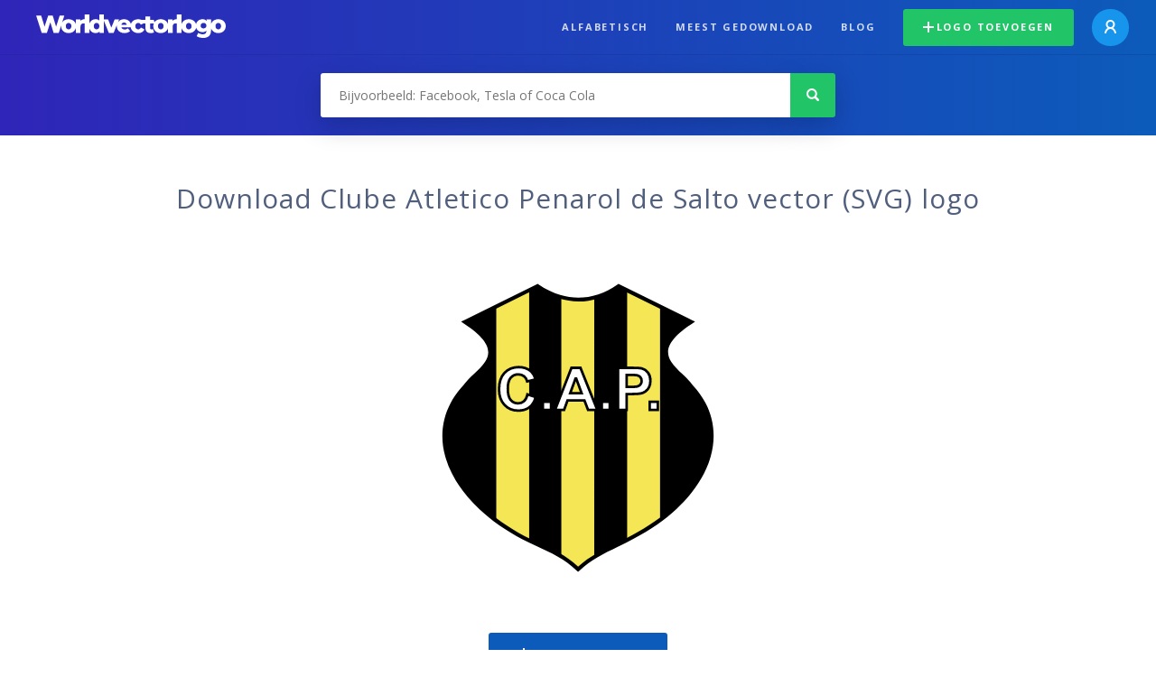

--- FILE ---
content_type: text/html; charset=UTF-8
request_url: https://worldvectorlogo.com/nl/logo/clube-atletico-penarol-de-salto
body_size: 4179
content:
<!doctype html><html lang="nl"><head><meta charset="UTF-8"><meta http-equiv="X-UA-Compatible" content="IE=edge, chrome=1"><meta name="google-adsense-account" content="ca-pub-6910383391181442"><title>Clube Atletico Penarol de Salto Vector Logo - Download Free SVG Icon | Worldvectorlogo</title><link rel="preconnect" href="https://fonts.gstatic.com" crossorigin><link rel="preconnect" href="https://ssl.google-analytics.com" crossorigin><link rel="preconnect" href="https://cdn4.buysellads.net" crossorigin><script type="text/javascript">
		(function(){
			var bsa_optimize=document.createElement('script');
			bsa_optimize.type='text/javascript';
			bsa_optimize.async=true;
			bsa_optimize.src='https://cdn4.buysellads.net/pub/worldvectorlogo.js?'+(new Date()-new Date()%600000);
			(document.getElementsByTagName('head')[0]||document.getElementsByTagName('body')[0]).appendChild(bsa_optimize);
		})();
	</script><link rel="preconnect" href="https://cdn.worldvectorlogo.com"><link rel="preconnect" href="https://tpc.googlesyndication.com" crossorigin><link rel="preconnect" href="https://adservice.google.com" crossorigin><script async src="https://securepubads.g.doubleclick.net/tag/js/gpt.js" crossorigin="anonymous"></script><script>
  window.googletag = window.googletag || {cmd: []};
  googletag.cmd.push(function() {
    // Size Mapping for Leaderboard
    var leaderboardMapping = googletag.sizeMapping()
      .addSize([1024, 0], [[728, 90], [970, 90]]) // Desktop
      .addSize([0, 0], [[320, 100]]) // Mobile
      .build();

    // Leaderboard - Above The Fold
    googletag.defineSlot("/23326322340/leaderboard_atf", [[320, 100], [970, 90], [728, 90]], 'div-gpt-ad-1762495894639-0')
      .defineSizeMapping(leaderboardMapping)
      .addService(googletag.pubads());

    // Leaderboard - Below The Fold
    googletag.defineSlot("/23326322340/leaderboard_btf", [[320, 100], [970, 90], [728, 90]], 'div-gpt-ad-1765085774311-0')
      .defineSizeMapping(leaderboardMapping)
      .addService(googletag.pubads());

    // Leaderboard - Sticky (anchor out-of-page)
    // var stickySlot = googletag.defineOutOfPageSlot(
    //   "/23326322340/leaderboard_sticky",
    //   googletag.enums.OutOfPageFormat.BOTTOM_ANCHOR
    // );

    // if (stickySlot) {
    //   stickySlot.addService(googletag.pubads());
    // }

    googletag.pubads().enableSingleRequest();
    googletag.pubads().collapseEmptyDivs();
    googletag.enableServices();
  });
</script><link rel="shortcut icon" href="https://cdn.worldvectorlogo.com/static/img/favicon.ico"><link rel="stylesheet" type="text/css" href="https://cdn.worldvectorlogo.com/static/css/global.css?v=714"><link href="https://fonts.googleapis.com/css?family=Open+Sans:300,400,700&display=swap&subset=greek" rel="stylesheet"><meta name="viewport" content="width=device-width, initial-scale=1.0"><meta name="description" content="Download Clube Atletico Penarol de Salto logo vector in SVG formaat. Dit logo is geschikt met EPS, AI, PSD en Adobe PDF formaten."><meta name="keywords" content="vector logo,brand logo,AI,SVG,EPS,PDF,CorelDRAW,logo,vector,download,Illustrator,InDesign,Photoshop,brand,icon,illustration"><link rel="alternate" href="https://worldvectorlogo.com/zh/logo/clube-atletico-penarol-de-salto" hreflang="zh" /><link rel="alternate" href="https://worldvectorlogo.com/nl/logo/clube-atletico-penarol-de-salto" hreflang="nl" /><link rel="alternate" href="https://worldvectorlogo.com/ja/logo/clube-atletico-penarol-de-salto" hreflang="ja" /><link rel="alternate" href="https://worldvectorlogo.com/de/logo/clube-atletico-penarol-de-salto" hreflang="de" /><link rel="alternate" href="https://worldvectorlogo.com/ru/logo/clube-atletico-penarol-de-salto" hreflang="ru" /><link rel="alternate" href="https://worldvectorlogo.com/pt/logo/clube-atletico-penarol-de-salto" hreflang="pt" /><link rel="alternate" href="https://worldvectorlogo.com/logo/clube-atletico-penarol-de-salto" hreflang="en" /><link rel="alternate" href="https://worldvectorlogo.com/logo/clube-atletico-penarol-de-salto" hreflang="x-default" /><link rel="alternate" href="https://worldvectorlogo.com/fr/logo/clube-atletico-penarol-de-salto" hreflang="fr" /><link rel="alternate" href="https://worldvectorlogo.com/el/logotypo/clube-atletico-penarol-de-salto" hreflang="el" /><link rel="alternate" href="https://worldvectorlogo.com/es/logo/clube-atletico-penarol-de-salto" hreflang="es" /><link rel="alternate" href="https://worldvectorlogo.com/ar/logo/clube-atletico-penarol-de-salto" hreflang="ar" /><link rel="canonical" href="https://worldvectorlogo.com/nl/logo/clube-atletico-penarol-de-salto" /><meta name="publication-media-verification" content="cd83bb3deec84206abfffe24bfb417d3"></head><body><div class="frame"><header class="row"><div class="header"><div class="wrapper clear"><div class="flex-header"><div class="flex-header__item flex-header__item--left"></div><div class="flex-header__center"><a class="logo align_left" href="https://worldvectorlogo.com/nl"><img src="https://cdn.worldvectorlogo.com/static/img/logo-new.svg" width="210" height="26" alt="Logo Worldvectorlogo" title="Ga terug naar de hoofdpagina"></a></div><div class="flex-header__item flex-header__item--right"><div class="main-nav"><input class="main-nav__toggle" id="main-nav__toggle" type="checkbox"><label accesskey="M" for="main-nav__toggle" class="main-nav__label"><svg class="main-nav__hamburger" xmlns="http://www.w3.org/2000/svg" width="16" height="12" viewBox="0 0 16 12"><line y1="1" x2="16" y2="1" stroke-miterlimit="10" stroke-width="2"/><line y1="6" x2="16" y2="6" stroke-miterlimit="10" stroke-width="2"/><line y1="11" x2="16" y2="11" stroke-miterlimit="10" stroke-width="2"/></svg></label><div class="main-nav__container"><label for="main-nav__toggle" class="main-nav__close"><svg class="main-nav__cross" xmlns="http://www.w3.org/2000/svg" width="14" height="14" viewBox="0 0 14 14"><line xmlns="http://www.w3.org/2000/svg" x1="2" y1="12" x2="12" y2="2" stroke-linecap="square" stroke-width="2" shape-rendering="crispEdges"></line><line xmlns="http://www.w3.org/2000/svg" x1="2" y1="2" x2="12" y2="12" stroke-linecap="square" stroke-width="2" shape-rendering="crispEdges"></line></svg></label><ul class="main-nav__menu"><li class="main-nav__item"><a class="main-nav__link" href="https://worldvectorlogo.com/nl/alfabetisch">Alfabetisch</a></li><li class="main-nav__item"><a class="main-nav__link" href="https://worldvectorlogo.com/nl/meest-gedownload">Meest gedownload</a></li><li class="main-nav__item"><a class="main-nav__link" href="https://worldvectorlogo.com/blog/">Blog</a></li><li class="main-nav__item main-nav__item--mobile-divider"><a class="main-nav__button main-nav__button--last-child button button--green button--smaller" href="https://worldvectorlogo.com/nl/account/logo-toevoegen"><svg class="button__plus-icon" xmlns="http://www.w3.org/2000/svg" width="12" height="12" viewBox="0 0 12 12"><line x1="6" x2="6" y2="12" fill="none" stroke="#fff" stroke-miterlimit="10" stroke-width="2"/><line y1="6" x2="12" y2="6" fill="none" stroke="#fff" stroke-miterlimit="10" stroke-width="2"/></svg>Logo toevoegen
									</a><div class="main-nav__profile"><a class="main-nav__profile-avatar" href="https://worldvectorlogo.com/nl/account/sign-in"><svg class="main-nav__profile-avatar-icon" xmlns="http://www.w3.org/2000/svg" width="13" height="15" viewBox="0 0 13 15"><circle cx="6.5" cy="5" r="4" fill="none" stroke="#fff" stroke-miterlimit="10" stroke-width="2"/><path d="M1,15c0-3,2.46-6,5.5-6S12,12,12,15" fill="none" stroke="#fff" stroke-miterlimit="10" stroke-width="2"/></svg></a></div></li></ul></div></div></div></div></div></div></header><main class="row expand"><section class="search smaller"><form method="post" action="https://worldvectorlogo.com/nl/zoek/" id="search_form"><div class="search_holder"><div class="search_position"><input type="submit" value="Search" class="search_button" title="Zoek"><div class="search_input_field"><input autocomplete="off" type="text" id="search_field" name="search_query" placeholder="Bijvoorbeeld: Facebook, Tesla of Coca Cola" value=""><div id="search_suggestions" class="hide"></div></div></div></div></form></section><!-- /23326322340/leaderboard_atf --><div class="top-waldo top-waldo--white"><div id="div-gpt-ad-1762495894639-0" style="min-width: 320px; min-height: 90px;"><script>
      googletag.cmd.push(function() {
        googletag.display("div-gpt-ad-1762495894639-0");
      });
    </script></div></div><section class="white"><div class="wrapper"><h1 class="center"><div class="brand">Download Clube Atletico Penarol de Salto vector (SVG) logo</div></h1><div class="center"><img class="larger" src="https://cdn.worldvectorlogo.com/logos/clube-atletico-penarol-de-salto.svg" alt="Clube Atletico Penarol de Saltologo vector"></div><div class="center"><a id="download" class="button margin" target="_blank" href="https://worldvectorlogo.com/nl/download/clube-atletico-penarol-de-salto.svg" rel="nofollow" data-redirect="https://worldvectorlogo.com/nl/downloaded/clube-atletico-penarol-de-salto"><svg xmlns="http://www.w3.org/2000/svg" width="12" height="14" viewBox="0 0 12 14"><g stroke="#fff" fill="none" stroke-width="2" stroke-miterlimit="10"><path d="M11,5L6,9,1,5"/><path d="M6,9V0"/><path d="m0 13h12"/></g></svg>Download SVG</a><p class="terms">Met het downloaden van Clube Atletico Penarol de Salto vector logo gaat u akkoord met onze <a href="https://worldvectorlogo.com/nl/gebruiksvoorwaarden">gebruiksvoorwaarden</a>.
				</p></div><!-- /23326322340/leaderboard_btf --><div class="bottom-waldo"><div id="div-gpt-ad-1765085774311-0" style="min-width: 320px; min-height: 90px;"><script>
      googletag.cmd.push(function() {
        googletag.display("div-gpt-ad-1765085774311-0");
      });
    </script></div></div><div class="meta__container"><ul class="meta__tags"><li class="meta__tag">Tags
					</li><li class="meta__tag--none">no tags yet
					</li></ul><div class="meta__downloads"><span class='meta__downloads-value'>644</span> keer gedownload
				</div></div></div></section><section><div class="wrapper"><h2>Logo&#039;s gerelateerd aan Clube Atletico Penarol de Salto</h2><div class="logos"><div class="grid"><div class="grid__col"><a class="logo" href="https://worldvectorlogo.com/nl/logo/penarol"><div class="logo__wrapper"><div class="logo__container"><img class="logo__img" src="https://cdn.worldvectorlogo.com/logos/penarol.svg" alt="PENAROLlogo vector"></div><span class="logo__name">PENAROL</span></div></a></div><div class="grid__col"><a class="logo" href="https://worldvectorlogo.com/nl/logo/club-defensores-salto-de-salto"><div class="logo__wrapper"><div class="logo__container"><img class="logo__img" src="https://cdn.worldvectorlogo.com/logos/club-defensores-salto-de-salto.svg" alt="Club Defensores Salto de Saltologo vector"></div><span class="logo__name">Club Defensores Salto de Salto</span></div></a></div><div class="grid__col"><a class="logo" href="https://worldvectorlogo.com/nl/logo/clube-atletico-mineiro-galo"><div class="logo__wrapper"><div class="logo__container"><img class="logo__img" src="https://cdn.worldvectorlogo.com/logos/clube-atletico-mineiro-galo.svg" alt="Clube Atletico Mineiro Galologo vector"></div><span class="logo__name">Clube Atletico Mineiro Galo</span></div></a></div><div class="grid__col"><a class="logo" href="https://worldvectorlogo.com/nl/logo/clube-atletico-mineiro"><div class="logo__wrapper"><div class="logo__container"><img class="logo__img" src="https://cdn.worldvectorlogo.com/logos/clube-atletico-mineiro.svg" alt="Clube Atletico Mineirologo vector"></div><span class="logo__name">Clube Atletico Mineiro</span></div></a></div><div class="grid__col"><a class="logo" href="https://worldvectorlogo.com/nl/logo/clube-nautico-salto-grande-de-salto-grande-sp"><div class="logo__wrapper"><div class="logo__container"><img class="logo__img" src="https://cdn.worldvectorlogo.com/logos/clube-nautico-salto-grande-de-salto-grande-sp.svg" alt="Clube Nautico Salto Grande de Salto Grande SPlogo vector"></div><span class="logo__name">Clube Nautico Salto Grande de Salto Grande SP</span></div></a></div><div class="grid__col"><a class="logo" href="https://worldvectorlogo.com/nl/logo/clube-atletico-mineiro-1"><div class="logo__wrapper"><div class="logo__container"><img class="logo__img" src="https://cdn.worldvectorlogo.com/logos/clube-atletico-mineiro-1.svg" alt="Clube Atletico Mineirologo vector"></div><span class="logo__name">Clube Atletico Mineiro</span></div></a></div><div class="grid__col"><a class="logo" href="https://worldvectorlogo.com/nl/logo/sporting-clube-de-portugal"><div class="logo__wrapper"><div class="logo__container"><img class="logo__img" src="https://cdn.worldvectorlogo.com/logos/sporting-clube-de-portugal.svg" alt="Sporting Clube de Portugallogo vector"></div><span class="logo__name">Sporting Clube de Portugal</span></div></a></div><div class="grid__col"><a class="logo" href="https://worldvectorlogo.com/nl/logo/marilia-atletico-clube-sp"><div class="logo__wrapper"><div class="logo__container"><img class="logo__img" src="https://cdn.worldvectorlogo.com/logos/marilia-atletico-clube-sp.svg" alt="Marilia Atletico Clube SPlogo vector"></div><span class="logo__name">Marilia Atletico Clube SP</span></div></a></div></div></div></div></section><section><div class="wrapper"><h2>Willekeurige vector logo&#039;s</h2><div class="logos"><div class="grid"><div class="grid__col"><a class="logo" href="https://worldvectorlogo.com/nl/logo/smartwood"><div class="logo__wrapper"><div class="logo__container"><img class="logo__img" src="https://cdn.worldvectorlogo.com/logos/smartwood.svg" alt="SmartWoodlogo vector"></div><span class="logo__name">SmartWood</span></div></a></div><div class="grid__col"><a class="logo" href="https://worldvectorlogo.com/nl/logo/orkdal-transport-as"><div class="logo__wrapper"><div class="logo__container"><img class="logo__img" src="https://cdn.worldvectorlogo.com/logos/orkdal-transport-as.svg" alt="Orkdal Transport ASlogo vector"></div><span class="logo__name">Orkdal Transport AS</span></div></a></div><div class="grid__col"><a class="logo" href="https://worldvectorlogo.com/nl/logo/logotipo-decorcasas"><div class="logo__wrapper"><div class="logo__container"><img class="logo__img" src="https://cdn.worldvectorlogo.com/logos/logotipo-decorcasas.svg" alt="Logotipo Decorcasaslogo vector"></div><span class="logo__name">Logotipo Decorcasas</span></div></a></div><div class="grid__col"><a class="logo" href="https://worldvectorlogo.com/nl/logo/neoscoin"><div class="logo__wrapper"><div class="logo__container"><img class="logo__img" src="https://cdn.worldvectorlogo.com/logos/neoscoin.svg" alt="NeosCoinlogo vector"></div><span class="logo__name">NeosCoin</span></div></a></div><div class="grid__col"><a class="logo" href="https://worldvectorlogo.com/nl/logo/bc-10-lh"><div class="logo__wrapper"><div class="logo__container"><img class="logo__img" src="https://cdn.worldvectorlogo.com/logos/bc-10-lh.svg" alt="BC 10 LHlogo vector"></div><span class="logo__name">BC 10 LH</span></div></a></div><div class="grid__col"><a class="logo" href="https://worldvectorlogo.com/nl/logo/radio-lux-fm"><div class="logo__wrapper"><div class="logo__container"><img class="logo__img" src="https://cdn.worldvectorlogo.com/logos/radio-lux-fm.svg" alt="Radio Lux FMlogo vector"></div><span class="logo__name">Radio Lux FM</span></div></a></div><div class="grid__col"><a class="logo" href="https://worldvectorlogo.com/nl/logo/almi-14938"><div class="logo__wrapper"><div class="logo__container"><img class="logo__img" src="https://cdn.worldvectorlogo.com/logos/almi-14938.svg" alt="Almi 14938logo vector"></div><span class="logo__name">Almi 14938</span></div></a></div><div class="grid__col"><a class="logo" href="https://worldvectorlogo.com/nl/logo/racebox-1"><div class="logo__wrapper"><div class="logo__container"><img class="logo__img" src="https://cdn.worldvectorlogo.com/logos/racebox-1.svg" alt="Raceboxlogo vector"></div><span class="logo__name">Racebox</span></div></a></div></div></div><div class="center"><a class="button" href="https://worldvectorlogo.com/nl/willekeurige-logos">Meer willekeurige logo&#039;s</a></div></div></section><!-- /23326322340/leaderboard_btf --><div class="bottom-waldo"><div id="div-gpt-ad-1765085774311-0" style="min-width: 320px; min-height: 90px;"><script>
      googletag.cmd.push(function() {
        googletag.display("div-gpt-ad-1765085774311-0");
      });
    </script></div></div></main><footer class="row"><div class="footer"><div class="wrapper clear mobile_center"><ul class="nav align_left mobile_float_none"><li><a href="https://worldvectorlogo.com/nl/account/sign-up">Create Account</a></li><li><a href="https://worldvectorlogo.com/nl/gebruiksvoorwaarden">Gebruiksvoorwaarden</a></li><li><a href="https://worldvectorlogo.com/nl/about">About</a></li><li><a href="https://worldvectorlogo.com/blog/">Blog</a></li><li class="nav__dropdown"><a id="language_switch" href="#"><strong>Partners</strong><span class="caret"></span></a><ul class="nav__dropdown__menu submenu--large" id="language_switch_dropdown"><li><a href="https://coinranking.com"><img class="footer-nav-item__icon" src="https://cdn.worldvectorlogo.com/static/img/coinranking.svg" width="24" />
									Coinranking
								</a></li><li><a href="https://coinhodler.io"><img class="footer-nav-item__icon" src="https://cdn.worldvectorlogo.com/static/img/coinhodler.svg" width="24" />
									Coinhodler
								</a></li></ul></li></ul><ul class="nav align_right mobile_float_none mobile_margin"><li><a class="button button--light-green button--smaller footer-nav__button" href="https://worldvectorlogo.com/nl/account/logo-toevoegen"><svg class="button__plus-icon" xmlns="http://www.w3.org/2000/svg" width="12" height="12" viewBox="0 0 12 12"><line x1="6" x2="6" y2="12" fill="none" stroke="#21c466" stroke-miterlimit="10" stroke-width="2"/><line y1="6" x2="12" y2="6" fill="none" stroke="#21c466" stroke-miterlimit="10" stroke-width="2"/></svg>Logo toevoegen
					</a></li><li class="nav__dropdown"><a id="language_switch"><img class="language-icon" src="https://worldvectorlogo.com/static/img/language.svg" width="24" height="24"><strong>Nederlands</strong><span class="caret"></span></a><ul class="nav__dropdown__menu" id="language_switch_dropdown"><li><a href="https://worldvectorlogo.com/zh/logo/clube-atletico-penarol-de-salto">中文</a></li><li><a href="https://worldvectorlogo.com/nl/logo/clube-atletico-penarol-de-salto">Nederlands</a></li><li><a href="https://worldvectorlogo.com/ja/logo/clube-atletico-penarol-de-salto">日本語</a></li><li><a href="https://worldvectorlogo.com/de/logo/clube-atletico-penarol-de-salto">Deutsch</a></li><li><a href="https://worldvectorlogo.com/ru/logo/clube-atletico-penarol-de-salto">русский</a></li><li><a href="https://worldvectorlogo.com/pt/logo/clube-atletico-penarol-de-salto">Português</a></li><li><a href="https://worldvectorlogo.com/logo/clube-atletico-penarol-de-salto">English</a></li><li><a href="https://worldvectorlogo.com/fr/logo/clube-atletico-penarol-de-salto">Français</a></li><li><a href="https://worldvectorlogo.com/el/logotypo/clube-atletico-penarol-de-salto">Ελληνικά</a></li><li><a href="https://worldvectorlogo.com/es/logo/clube-atletico-penarol-de-salto">Español</a></li><li><a href="https://worldvectorlogo.com/ar/logo/clube-atletico-penarol-de-salto">Arabic</a></li></ul></li></ul></div></div></footer></div><script async src="https://www.googletagmanager.com/gtag/js?id=G-3Y7D149PN0"></script><script>
    window.dataLayer = window.dataLayer || [];
    function gtag(){dataLayer.push(arguments);}
    gtag('js', new Date());

    gtag('config', 'G-3Y7D149PN0');
  </script><script type="text/javascript">var variables ={"url":"https:\/\/worldvectorlogo.com\/nl"};</script><script type="text/javascript" src="https://cdn.worldvectorlogo.com/static/js/2219504974.js?v=97"></script></body></html>

--- FILE ---
content_type: text/html; charset=utf-8
request_url: https://www.google.com/recaptcha/api2/aframe
body_size: 262
content:
<!DOCTYPE HTML><html><head><meta http-equiv="content-type" content="text/html; charset=UTF-8"></head><body><script nonce="ih3clC-dLaxPfe2Ksvf0lA">/** Anti-fraud and anti-abuse applications only. See google.com/recaptcha */ try{var clients={'sodar':'https://pagead2.googlesyndication.com/pagead/sodar?'};window.addEventListener("message",function(a){try{if(a.source===window.parent){var b=JSON.parse(a.data);var c=clients[b['id']];if(c){var d=document.createElement('img');d.src=c+b['params']+'&rc='+(localStorage.getItem("rc::a")?sessionStorage.getItem("rc::b"):"");window.document.body.appendChild(d);sessionStorage.setItem("rc::e",parseInt(sessionStorage.getItem("rc::e")||0)+1);localStorage.setItem("rc::h",'1768879696916');}}}catch(b){}});window.parent.postMessage("_grecaptcha_ready", "*");}catch(b){}</script></body></html>

--- FILE ---
content_type: image/svg+xml
request_url: https://cdn.worldvectorlogo.com/logos/clube-atletico-penarol-de-salto.svg
body_size: 2063
content:
<svg xmlns="http://www.w3.org/2000/svg" width="2500" height="2500" viewBox="0 0 192.756 192.756"><path fill-rule="evenodd" clip-rule="evenodd" fill="#fff" d="M0 0h192.756v192.756H0V0z"/><path d="M71.748 9.866c15.521 10.628 33.231 11.314 49.375 0l44.293 21.868c-30.488 20.026-7.293 28.684 0 39.363 26.133 28.02 9.859 68.045-35.58 91.846-10.705 6.016-23.316 10.1-33.401 19.682-9.852-9.582-22.463-13.666-33.401-19.273C17.42 139.143 1.147 99.117 27.455 71.097c7.257-10.68 30.75-19.337 0-39.363L71.748 9.866z" fill-rule="evenodd" clip-rule="evenodd" fill="#f4e654"/><path d="M86.215 17.107c-5.017-1.803-10.034-4.32-15.051-7.326l-4.561 2.29v152.931c6.892 3.002 13.351 6.439 19.612 10.074V17.107zM106.283 17.107c5.039-1.565 9.955-3.756 14.596-7.326l5.473 2.748v152.932c-6.885 2.422-13.5 5.924-20.068 9.615l-.001-157.969zM46.535 21.686l-18.7 10.074c10.192 8.065 25.358 17.095 4.104 34.341-25.77 23.084-25.161 56.28 14.596 86.997V21.686zM146.42 22.145v130.494c29.641-23.805 46.15-56.158 13.227-87.454-15.914-13.73-10.242-22.953 5.475-33.883l-18.702-9.157z" fill-rule="evenodd" clip-rule="evenodd"/><path d="M77.886 14.801a52.623 52.623 0 0 1-6.231-3.582L29.796 31.886C45.777 42.79 46.058 50.598 41.715 57.267c-1.847 2.837-4.524 5.379-7.149 7.872-2.332 2.214-4.621 4.388-6.137 6.619l-.001-.001-.04.06-.079.084c-3.106 3.308-5.604 6.79-7.519 10.396-5.162 9.726-6.042 20.359-3.094 30.947 2.971 10.67 9.824 21.311 20.101 30.959 7.037 6.607 15.682 12.746 25.789 18.111 2.813 1.441 5.632 2.736 8.486 4.049 8.374 3.848 17.038 7.83 24.372 14.652 7.027-6.398 15.111-10.301 22.925-14.07 3.385-1.633 6.717-3.242 9.893-5.025l.02-.012.014-.008c10.039-5.258 18.633-11.309 25.641-17.844 10.248-9.557 17.098-20.143 20.09-30.781 2.969-10.557 2.133-21.18-2.963-30.905-1.9-3.631-4.396-7.14-7.506-10.475l-.061-.064-.049-.073c-1.504-2.202-3.77-4.366-6.074-6.569-2.59-2.474-5.227-4.994-7.051-7.77-4.4-6.701-4.215-14.543 11.756-25.531l-41.852-20.663c-11.768 8.028-24.334 9.882-36.329 6.313a46.153 46.153 0 0 1-7.012-2.737zm-5.477-5.904l.011.007c2.127 1.456 4.292 2.719 6.485 3.784s4.414 1.933 6.653 2.6c11.496 3.419 23.578 1.539 34.888-6.387l.566-.397.629.31 44.293 21.868 1.842.91-1.715 1.125c-16.039 10.536-16.605 17.573-12.773 23.406 1.697 2.586 4.223 4.999 6.699 7.366 2.375 2.269 4.707 4.498 6.346 6.872 3.232 3.478 5.83 7.137 7.814 10.925 5.383 10.273 6.268 21.487 3.137 32.622-3.109 11.053-10.184 22.01-20.75 31.865-7.164 6.682-15.932 12.857-26.156 18.213-3.193 1.791-6.566 3.42-9.99 5.072-7.957 3.838-16.199 7.816-23.145 14.416l-.818.777-.808-.785c-7.217-7.021-16.021-11.066-24.52-14.973-2.959-1.359-5.882-2.703-8.597-4.094l-.019-.01c-10.284-5.459-19.099-11.723-26.294-18.479-10.591-9.943-17.667-20.957-20.753-32.043-3.11-11.17-2.177-22.396 3.278-32.674 1.988-3.747 4.582-7.368 7.804-10.814 1.635-2.387 4.01-4.643 6.43-6.942 2.529-2.401 5.108-4.851 6.8-7.449 3.781-5.805 3.127-12.814-12.932-23.272l-1.726-1.124 1.845-.911L71.229 8.814l.615-.304.565.387z"/><path d="M140.131 85.428h4.922v-4.92h-4.922v4.92zm-14.08-21.331l2.502.005c1.869 0 3.117.061 3.732.173a3.604 3.604 0 0 1 2.088 1.141c.545.606.82 1.379.82 2.311 0 .755-.197 1.426-.588 1.994-.391.569-.932.993-1.621 1.263-.689.266-2.055.4-4.096.4h-2.838v-7.287h.001zm-5.182 21.331h5.182v-9.682h3.379c2.348 0 4.141-.126 5.377-.368.908-.196 1.807-.606 2.688-1.216.881-.61 1.611-1.458 2.18-2.53.568-1.072.857-2.4.857-3.975 0-2.04-.498-3.713-1.49-4.999-.988-1.286-2.223-2.129-3.689-2.512-.961-.256-3.016-.387-6.164-.387h-8.322l.002 25.669zm-9.998 0h4.92v-4.92h-4.92v4.92zM98.611 75.27l-7.007.005 3.471-9.528 3.536 9.523zm9.543 10.158L97.875 59.759h-5.483l-9.994 25.668h5.498l2.115-5.829h10.265l2.24 5.829h5.638v.001zm-33.146 0h4.92v-4.92h-4.92v4.92zm-9.441-9.44v.005c-.429 1.877-1.146 3.257-2.138 4.132-.988.876-2.176 1.314-3.555 1.314-1.864 0-3.388-.689-4.553-2.068-1.165-1.375-1.752-3.69-1.752-6.934 0-3.057.597-5.273 1.78-6.639 1.184-1.361 2.73-2.046 4.631-2.046 1.375 0 2.548.387 3.508 1.156.96.769 1.598 1.822 1.901 3.149l5.13-1.225c-.583-2.05-1.458-3.63-2.624-4.729-1.961-1.854-4.514-2.781-7.655-2.781-3.592 0-6.495 1.184-8.704 3.546-2.204 2.362-3.308 5.684-3.308 9.956 0 4.035 1.1 7.222 3.294 9.552 2.19 2.325 4.995 3.49 8.406 3.49 2.753 0 5.032-.681 6.821-2.041 1.789-1.356 3.071-3.438 3.839-6.239l-5.021-1.598z" fill-rule="evenodd" clip-rule="evenodd" fill="#fff" stroke="#000" stroke-width="1.547" stroke-miterlimit="2.613"/></svg>

--- FILE ---
content_type: image/svg+xml
request_url: https://cdn.worldvectorlogo.com/logos/orkdal-transport-as.svg
body_size: 5779
content:
<svg xmlns="http://www.w3.org/2000/svg" width="2500" height="2500" viewBox="0 0 192.756 192.756"><g fill-rule="evenodd" clip-rule="evenodd"><path fill="#fff" d="M0 0h192.756v192.756H0V0z"/><path d="M184.252 115.183H8.504v-37.61h175.748v37.61z"/><path d="M114.834 94.403c-2.84 0-5.26-2.312-5.26-5.322 0-2.886 2.357-5.276 5.26-5.276 2.98 0 5.307 2.375 5.307 5.338 0 2.871-2.391 5.26-5.307 5.26zm0-8.425c-1.676 0-3.025 1.412-3.025 3.119 0 1.769 1.396 3.135 3.025 3.135 1.691 0 3.072-1.396 3.072-3.135 0-1.707-1.318-3.119-3.072-3.119zM127.838 94.28h-2.623l-1.723-3.445h-.232v3.445h-2.172v-8.177h-.963l.637-2.173h2.809c.48 0 .76 0 1.242.108 1.582.357 2.668 1.754 2.668 3.492 0 1.319-.605 2.296-1.814 2.963l2.171 3.787zm-4.578-5.384h.436c1.117 0 1.613-.699 1.613-1.381 0-.792-.496-1.412-1.584-1.412h-.465v2.793zM133.201 88.88l3.258 5.4h-2.59l-2.732-4.702v4.702h-2.172v-8.177h-.961l.635-2.173h2.498v4.298l2.578-4.298h2.498l-3.012 4.95z" fill="#fff"/><path d="M136.973 94.264v-8.162h-.963l.637-2.173h3.01c3.104 0 5.275 2.452 5.275 5.059 0 3.088-2.404 5.276-5.197 5.276h-2.762zm2.172-2.172h.465c1.785 0 3.088-1.304 3.088-3.088 0-1.49-1.242-2.901-3.088-2.901h-.465v5.989zM153.617 94.28h-2.359l-.59-1.986h-3.289l-.605 1.986h-2.342l2.576-8.177h-.963l.635-2.173h3.725l3.212 10.35zm-3.49-3.88l-1.088-3.739-1.117 3.739h2.205zM158.018 94.264h-4.082v-8.161h-.979l.637-2.173h2.513v8.162h2.561l-.65 2.172zM93.157 100.667v8.178h-2.173v-8.178h-2.033l.636-2.173H93.7l.092-.356h1.987l-.776 2.529h-1.846zM103.119 108.845h-2.623l-1.723-3.445h-.232v3.445h-2.173v-8.178h-.962l.636-2.173h2.809c.48 0 .76 0 1.24.108 1.584.357 2.67 1.754 2.67 3.492 0 1.319-.605 2.296-1.816 2.964l2.174 3.787zm-4.578-5.385h.434c1.117 0 1.615-.698 1.615-1.381 0-.792-.498-1.412-1.584-1.412h-.465v2.793zM112.352 108.845h-2.359l-.59-1.986h-3.289l-.605 1.986h-2.344l2.576-8.178h-.961l.635-2.173h3.725l3.212 10.351zm-3.493-3.879l-1.086-3.74-1.117 3.74h2.203zM120.436 98.494v10.351h-2.049l-3.088-5.602v5.602h-2.172v-8.178h-.947l.621-2.173h2.375l3.088 5.571v-5.571h2.172z" fill="#fff"/><path d="M127.023 98.681l-.744 2.529c-.932-.527-1.754-.822-2.438-.822-.527 0-.9.295-.9.775 0 .559.621.885 1.77 1.381 1.676.729 2.529 1.692 2.529 2.98 0 1.908-1.488 3.352-3.584 3.352-1.023 0-2.281-.342-3.258-.932l.744-2.172c.744.48 1.506.931 2.436.931.9 0 1.428-.465 1.428-1.009 0-.714-.729-.978-2.219-1.645-1.334-.59-2.08-1.582-2.08-2.855 0-1.381 1.18-2.762 3.088-2.762.514 0 .916.124 1.258.232l.125-.403 1.845.42zM130.631 98.494c1.117 0 1.955.094 2.9.978.744.684 1.133 1.552 1.133 2.545 0 1.164-.357 2.063-1.148 2.793-.867.808-1.768.979-2.979.993v3.042h-2.172v-8.178h-.947l.637-2.173h2.576zm-.094 5.137h.496c.59 0 1.459-.513 1.459-1.521 0-.791-.559-1.443-1.49-1.443h-.465v2.964zM140.293 108.969c-2.84 0-5.26-2.312-5.26-5.322 0-2.887 2.357-5.276 5.26-5.276 2.979 0 5.307 2.374 5.307 5.338 0 2.87-2.391 5.26-5.307 5.26zm0-8.426c-1.676 0-3.025 1.412-3.025 3.118 0 1.77 1.396 3.135 3.025 3.135 1.691 0 3.072-1.396 3.072-3.135 0-1.706-1.318-3.118-3.072-3.118zM153.34 108.845h-2.621l-1.723-3.445h-.232v3.445h-2.172v-8.178h-.963l.637-2.173h2.809c.48 0 .76 0 1.24.108 1.584.357 2.67 1.754 2.67 3.492 0 1.319-.605 2.296-1.816 2.964l2.171 3.787zm-4.576-5.385h.434c1.117 0 1.613-.698 1.613-1.381 0-.792-.496-1.412-1.582-1.412h-.465v2.793zM157.213 100.667v8.178h-2.172v-8.178h-2.033l.635-2.173h4.113l.094-.356h1.986l-.777 2.529h-1.846zM174.607 108.854h-1.752l-.438-1.475h-2.441l-.449 1.475h-1.738l1.912-6.071h-.715l.473-1.612h2.764l2.384 7.683zm-2.591-2.88l-.807-2.776-.828 2.776h1.635zM179.363 101.309l-.553 1.878c-.691-.393-1.303-.61-1.809-.61-.391 0-.668.218-.668.575 0 .414.461.656 1.314 1.024 1.242.542 1.877 1.256 1.877 2.212 0 1.416-1.105 2.488-2.662 2.488-.76 0-1.691-.254-2.418-.691l.553-1.612c.553.356 1.117.69 1.809.69.668 0 1.059-.345 1.059-.748 0-.53-.541-.727-1.646-1.222-.99-.437-1.543-1.175-1.543-2.118 0-1.025.875-2.051 2.293-2.051.379 0 .68.093.932.173l.092-.299 1.37.311zM82.56 103.063s-.016-3.624-.031-4.324c-.016-.622-.731-.669-1.197-.793-1.665-.421-2.784-.155-3.095-.062-.606.202-.84.047-.964 0-.56-.188-.886-.031-1.306.077-.762.171-.669.482-.653.638.062.622.544.343.809.296.761-.249 1.291-.124 1.602-.062.576.093.902.218 1.089.203 1.649.28 2.053.761 2.099.917.141.436-1.119.514-1.555.575-.622.093-.606-.233-.715-.482-.202-.45-.887-.435-1.26-.435.98.248.996.606 1.12.777.357.498-1.15.965-1.555 1.042-.357.141-.358.232-.342.28.326.124 1.571-.405 1.82-.545.622-.295.964-.108 1.026-.062.591.669.202 2.084.031 2.862-.312 1.555-3.048 2.379-3.608 2.473-1.073.326-.747-.622-.747-.622l.094-1.394c.044-1.454-.309-3.482-.485-4.673-.353-1.896-.97-11.3-1.029-12.887-.059-2.233-.588-2.733-.823-3.057-.941-1.087-5.613-1.616-6.701-1.764-4.173-.411-11.227.206-12.578.294-3.498.235-3.615 1.705-3.909 2.557-.147.646-.47.412-.47.412s-2.498-1.499-3.233-1.852c-2.175-1.205-4.497-1.293-4.497-1.293s-10.462-.235-12.079-.177c-3.497 0-3.291 2.969-3.291 2.969s-.243 10.35-.243 11.599c0 1.489.876 1.096.876 1.096l2.979.175s.153 0 .372.065c.701.285 1.161.22 1.534.022 1.862-.526 3.044.263 3.351.481 1.205.724 1.928.438 2.476.197.789-.417.701.109.701.109s.11 2.344.088 3.855c.066 1.62-.219 1.556-.526 1.644-.854.044-.679.612-.613.832.175.789-.044.701-.219.744-.613.088-.613-.131-.898-.35-.876-.569-1.205-3.79-1.336-4.403-.263-1.249-.986-1.818-1.468-2.037-1.84-.481-3.33.657-4.25 1.314-1.599 1.468-1.884 3.942-1.928 4.557-.087.985-.416.7-.635.635-2.322-.701-3.111-1.38-3.702-1.796-.942-1.03-.635-2.936-.613-3.286.197-.92 1.139-.504 1.139-.504l1.227.481s.504.154.657.176c.329-.22-.022-.285-.022-.285s-1.008-.416-1.38-.592c-.46-.131-.373-.35-.373-.35.219-.7.46-.723 1.073-.92-1.095-.044-1.227.416-1.358.612-.438.767-1.512.132-1.818.022-1.183-.482.504-.789.504-.789-1.369.042-2.174-.193-2.383-.326.248-.135.552-.152.8-.096.362.134.857-.02.953-.057.419-.152.495-.096.609-.096.553-.134.515.19.533.286.248-.134.438-.076.553-.076a7.489 7.489 0 0 0 2.02-.553c.609-.381-.058-.571-.058-.571s-.229.114-.457.095c-.858-.247-1.924-.4-2.305-.361-1.981.057-2.458.514-2.743.818-.19.4-.534.191-.648.096-.324-.323-.972-.323-1.104-.306-.229.077-1.01-.018-1.258-.057-1.429-.038-2.114.42-2.743.857-1.943 1.467-1.523 2.705-1.391 3.066.381.4.248 1.259.268 1.373.076.323.095.57.152.647.762 1.199 2.19.78 2.571.724.534-.191.381.305.458.457 1.619 2.534 4.343 1.161 4.705.972.762-.19 1.009-.02 1.105.057.628.534 1.257.515 1.429.515.763.076 1.448.381 1.695.533 1.429.762 2.667.857 3.087.819.838 1.886 2.495 2.381 3.01 2.61 3.62 1.294 5.372-.458 5.658-.705.229-.267.438-.286.705-.286 4.991-.687 10.573-1.829 11.106-1.943 2.21-.629 2.248.934 2.381 1.562.571 2.02 3.067 2.134 3.391 2.172 2.362.267 2.896-2.267 2.991-2.667.114-.609.4-.495.4-.495s6.267-.039 6.762-.058c1.22-.038 2.306-.515 2.667-.666 0 .285.209 1.923.38 2.686.686 2.704 3.067 2.762 3.505 2.8 3.373-.038 4.291-2.787 4.415-3.254.156-.669.825-.792.825-.792l.996-.296c1.197-.404 1.648-.871 1.835-1.12.357-.529 1.12-.871 1.12-.871s1.835-1.15 2.379-1.54c.713-.446.464-1.145.464-1.145zM15.5 99.902c-.044-.131-.219-.438-.438-.701-.789-.941-1.774-.219-2.146-.065-.482.24-.131-.24-.131-.24 1.927-1.885 3.242-1.469 3.768-1.425.723.022.241 1.073.11 1.183-.154.197-.702.877-.811 1.228-.222.415-.309.152-.352.02zm5.103 3.68c-.088.22-.307 1.14-2.103 1.184-.657-.044-2.826-.329-2.717-1.905 0-.724-.065-2.17.395-2.805 0 0 .504-1.096 1.752-.985.351.044.789-.11 1.03 1.292.087.438.219 1.73.876 1.709.46.021 1.162-.154.767 1.51zm1.03-.131c-.307-.22-1.074-.744-.876-3.461 0 0-.021-.745.657-.46.35.131.657.35.482.941s-.022 1.861.153 2.322c.066.177.285.854-.416.658zm16.101-8.698c-1.529 1.896-4.35 1.558-4.967 1.547-.805-.011-.694-.728-.694-.728s.033-4.562.033-4.926c0-.32-.022-.375-.177-.375-.209 0-.176.298-.176.298s0 4.302-.044 5.051c-.029.779.103.778.382.94.279.117.205.132.059.25-1.396.411-3.101.088-3.762.015-1.572-.118-1.572-1.455-1.572-1.455s.088-7.964.074-8.655c.117-4.217 3.247-3.982 3.247-3.982s5.275 0 6.113.015c1.426-.015 1.499.074 1.734.162.514.191.691.029.764-.059.147-.162.5-.133.5-.133s2.071.074 2.557.088c2.439.088 5.833 2.41 6.392 2.851-2.351-.411-6.833-.412-7.7-.397-1.146.044-.676.985-.529 1.367.822 2.307.793 5.863.793 5.863s6.407-.235 6.936-.265c.353-.044.294-.353.294-.353s.044-.691.059-.985c.176-2.072.72-3.604.852-4.066.22-.837.452-.75.606-.717.166.088-.044.43-.044.43s-.253.893-.297 1.157c-.551 3.196-.558 5.047-.558 6.032-.029.911-.118.764-.265.793-1.249.059-1.822.5-2.263.765-1.19.954-2.586 3.615-2.983 4.202-1.014 1.632-2.704 1.455-3.174 1.47-.853.014-.529-2.146-.5-2.396.162-.999.073-2.365.073-2.365s-.139-4.445-.15-5.106c0-.75-.132-.551-.132-.551-.155.033-.133.253-.128.456-.163 2.425-.927 3.189-1.353 3.762zm9.343-4.394c0 .113-.094.263-.433.282-.075.038-.357.075-.319-.319.038-.903.019-1.448.019-1.448s.056-.978-.545-1.636c-.282-.357-.696-.771-.696-.771s-.545-.526.301-.451c0 0 1.035.056 1.542.169.132 0 .433 0 .357.508-.076.64-.264 2.576-.226 3.666zm-4.731 12.026c-.04.627-.548.549-.548.549l-1.095.039c-.783.039-.685-.45-.685-.45s.02-.273.059-.666c.039-.626.606-.605.606-.605h.841c1.077-.079.881.801.822 1.133zm-6.024 4.68c-.104.291-.734 1.598-3.451 1.609-.467 0-3.103-.013-3.919-3.056-.14-.712-.823-3.851 2.755-5.289 0 0 1.604-.802 2.265.825.193.371.403.861.753 2.599.059.407.233 1.481 1.131 2.122.268.176.781.386.466 1.19zm2.87-.13c-.132.133-.386.452-1.179.386-.386-.032-.617.022-1.102-.43-.121-.132-.363-.386-.132-.595.055-.056.176-.188.838-.045.165.036 1.014.089 1.477.122.109.011.462.011.098.562zm7.948-1.517c-.568.235-3.287 1.39-7.044 1.096-.47-.117-.998-.059-.959-1.252.02-.841.078-1.663.078-1.663s.02-.47.842-.47c0 0 4.344.215 6.28-.567.607-.156.958-.293.958-.293s.254-.216.254.449c-.02.568.02 2.152.02 2.152s.119.353-.429.548zm8.243 2.101c-.408.143-.651.54-.772.728-.507.761-.949.673-1.169.673-1.037 0-1.247-.915-1.39-1.235-.309-.739.519-.552.519-.552.739.209 2.084.177 2.791.166.341-.012.142.208.021.22zm4.98-2.171c-.015.72-.617.72-.617.72s-3.042.088-3.644.088c-1.749 0-3.885-.203-4.359-.237-.695-.045-.585-.695-.585-.695s.11-2.271.121-2.647c.033-.74.905-.706.905-.706.667.004 7.092.202 7.621.231.588.028.543.411.543.411s.03 2.011.015 2.835zm5.908-.196c-.185 1.045-.784.906-.983.938-1.214.046-3.642.03-4.288 0-.661-.031-.446-.415-.415-.569.107-1.015.169-2.274.154-2.705 0-.691.538-.507.538-.507.737.046 3.812.062 4.303.016.938-.093.876.292.953.477.061.597-.093 1.489-.262 2.35zm4.393 4.854c-1.689-.029-1.836-2.895-1.836-3.276.132-3.026 2.16-3.13 2.16-3.13 1.705-.029 1.792 2.659 1.807 3.468.073 2.878-1.823 2.938-2.131 2.938zm3.101-4.584c-.353.044-.338-.603-.338-.603s.014-.397-.03-.765c-.22-2.469-1.455-2.645-2.072-2.688-1.646-.059-1.719 1.116-1.719 1.425 0 .617-.514.499-.514.499-1.073.911-.25-1.381-.118-1.733.573-1.425 1.793-1.866 2.189-1.896 1.939.029 2.41 2.571 2.645 4.041.177 1.72.06 1.676-.043 1.72zm.161-4.659c-.015.559-.206.221-.279.089C72.971 99.234 71.722 99 71.428 99c-2.072 0-2.586 1.587-2.954 2.351-.324.72-.779.691-.779.691s-2.513.044-3.071.029c-1.073 0-1.014-.882-1.014-.882s0-1.955.044-2.807c.059-1.293-.662-1.426-1.058-1.44 0 0-4.085.029-4.878.029-2.528.044-3.857 2.26-3.857 2.26s-.871.991-1.212 1.3c-.937.992-2.964.75-3.339.739-.496-.012-.496.099-.496.165-.011.419.32.419.32.419h1.421c.684.032.573.684.573.684s-.088 1.829-.11 2.324c-.088.981-.749.805-.749.805s-1.631-.143-1.917-.188c-.672-.099-.573-.693-.573-.693s-.044-1.521-.044-1.896c0-.418.122-.628.177-.705.661-.463.253-.551.154-.672-.331-.331-.309-1.124-.309-1.124s.11-3.307.154-4.276c.044-1.631 1.675-1.587 2.16-1.631 1.212-.044 12.806-.088 13.666-.088 1.124 0 1.146-1.212 1.146-1.212s.177-4.584.199-5.577c0-1.014-.199-1.212-.353-1.521-.507-.551-2.138-.419-2.138-.419s-5.378.088-6.414.111c-4.078.132-5.114.353-5.709.485-.705.22-.287-.64-.287-.64.639-2.292 2.888-2.601 3.703-2.667 1.323-.132 8.971-.375 10.051-.331 3.967-.022 6.546.881 7.229 1.102 1.3.331 1.499 1.014 1.653 1.323.529 1.344.771 7.208.837 8.442.133 1.873.316 6.449.272 7.273zM51.819 87.954s7.56-.652 11.116-.763c.335-.019.782-.038.707.409-.018.131-.074.392-.614.447-.596.056-8.546.819-10.353 3.854-.186.354-.708 1.378-.726 1.49-.037.13-.167.391-.782.316-.354-.019-.875.019-.931-1.173 0-.949.056-3.314.056-3.314s-.186-1.099 1.527-1.266zm28.404 16.601c-.176.143-.661.374-.551-.133-.022-.221.177-1.257.198-1.697 0-.298.078-1.069.012-1.389 0-.132-.044-.374.518-.54 0 0 .606-.253.662.342.009.242.042 2.546-.839 3.417zm1.675-5.169c-.044 0-.904-.011-1.091-.011-.562.065-.938-.133-1.014-.166-.617-.253.22-.342.22-.342.121-.033 1.466.089 1.73.11.507.011.551.077.562.166.023.375-.363.243-.407.243z" fill="#fff"/><path d="M37.847 87.149c-.352-1.853-1.72-1.549-2.361-1.525-2.325.133-2.058 1.622-2.058 1.622s.012 2.433.024 2.918c.048 1.549.787 1.404.787 1.404s2.325.024 2.942-.012c1.623-.061 1.15-1.768 1.15-1.768s-.412-2.106-.484-2.639zM41.297 104.18c-.673.066-.507.419-.507.518-.033.573.54.496.749.496.65 0 .661-.463.706-.684.077-.551-.948-.33-.948-.33zM48.494 104.113c-.055.628.221.65.221.65s.43.022.728 0c.507-.022.54-.474.54-.474s.055-.221.099-.452c.132-.738-.485-.661-.485-.661l-.562.044c-.508.045-.53.629-.541.893zM59.114 103.54c-.015-.499-.323-.528-.705-.559-1.749-.132-5.775-.19-5.775-.19-.529 0-.662.162-.706.353-.088.367-.132.984-.146 1.411-.044.852.323.749.323.749s5.187.221 5.863.234c1.234.089 1.146-.705 1.146-.705v-1.293zM63.582 103.369c-.416.139-.323.707-.308.984-.031.769.584.553.892.491.845-.138.646-.783.661-1.184.015-.721-1.245-.291-1.245-.291zM70.216 88.441c-.022-1.366-.573-1.366-.573-1.366s-1.124-.375-1.719-.485c-1.697-.397-1.653 1.344-1.653 1.344s-.015 10.287-.015 11.168c0 .926.162.765.353.765.985.103 1.587-.235 1.587-.235-.015-.088-.735.088-1.029.117-.838.117-.618-.749-.618-.749l-.015-.033s.022-5.676.033-6.359c-.011-.573.342-.562.474-.573 0 0 1.874-.022 2.381-.088.859-.044.793-.903.793-.903l.001-2.603z" fill="#fff"/></g></svg>

--- FILE ---
content_type: image/svg+xml
request_url: https://cdn.worldvectorlogo.com/logos/penarol.svg
body_size: 2538
content:
<svg xmlns="http://www.w3.org/2000/svg" width="2171" height="2500" viewBox="0 0 184.149 212.036"><path d="M117.081 7.146c-2.535-.923-4.378-3.228-5.301-7.146H72.6c-.92 3.689-2.534 6.224-5.301 7.146-13.367 4.839-25.581 3.226-36.185-4.841L0 35.956c3.918 5.297 6.223 8.525 7.146 9.678 9.448 11.985 11.983 25.813 7.605 41.714-1.152 4.15-2.537 7.607-3.918 10.142-6.223 12.905-9.219 26.504-8.528 40.794.461 15.442 6.685 26.966 18.669 34.11 10.14 6.223 21.663 11.985 34.801 17.515 13.367 5.303 25.582 12.447 36.415 22.126 10.603-9.451 22.586-16.824 36.185-22.126a236.187 236.187 0 0 0 35.033-17.515c11.753-7.144 17.977-18.667 18.667-34.11.461-14.98-2.305-28.577-8.757-40.794-1.382-2.535-2.766-5.992-3.919-10.142-4.377-15.901-1.843-29.729 7.605-41.714 2.537-2.996 5.071-6.221 7.146-9.678L153.265 2.305c-10.832 8.067-22.816 9.68-36.184 4.841z"/><path d="M180.46 36.185L152.804 6.224c-10.831 7.373-23.048 8.525-36.644 3.687-2.996-.922-5.301-3.227-6.685-7.144h-34.8c-.923 3.687-3.228 5.991-6.453 7.144-13.599 4.839-25.813 3.457-36.646-3.687L3.689 36.185l5.762 7.837c10.14 12.444 12.905 26.964 8.066 44.25-.923 3.687-2.305 7.144-4.15 10.601h.232c-5.994 11.987-8.99 25.123-8.528 39.18.691 14.292 6.453 25.123 17.285 32.037 11.062 6.685 22.586 12.217 34.571 17.056 12.676 4.839 24.429 11.753 35.262 20.972 10.833-9.219 22.586-16.133 35.262-20.972 12.446-4.839 23.741-10.601 34.341-17.056 11.062-6.914 16.824-17.745 17.286-32.037.69-14.058-2.076-26.963-8.296-39.18-1.614-3.687-2.998-7.144-3.918-10.601-4.841-17.056-2.075-31.805 8.066-44.25l5.53-7.837z" fill="#fde62f"/><path d="M152.344 9.91l24.43 26.504-4.148 5.762c-10.603 13.137-13.599 28.579-8.528 46.788.691 2.994 2.075 6.683 4.148 11.292 5.762 11.523 8.528 24.2 8.067 37.796-.691 13.37-5.992 23.279-16.133 29.502l-4.839 2.996V86.196h-17.977v93.574l-18.208 7.835V86.196h-17.977v111.55c-2.766 1.846-5.762 3.918-8.989 6.685l-9.219-6.685V86.196H64.994v101.179l-18.208-7.605V86.196H28.809v84.355l-4.839-2.996c-10.142-6.223-15.442-16.133-15.904-29.502-.691-13.596 2.075-26.272 8.067-37.796 1.843-3.689 2.996-7.375 4.148-11.292 4.841-18.208 2.075-33.65-8.526-46.788l-4.38-5.762L32.037 9.91c11.062 6.685 23.509 7.607 37.105 2.767 3.228-.921 5.762-3.226 7.605-6.915h30.884c1.614 3.689 4.148 5.994 7.605 6.915h-.229c13.828 4.841 26.273 3.918 37.337-2.767z"/><path d="M46.094 31.576l6.915 5.069-2.535-8.067 6.915-5.069h-8.528l-2.767-8.066-2.534 8.066h-8.298l6.685 5.069-2.534 8.067 6.681-5.069zM64.994 28.578l-2.767 8.067 6.915-5.069 6.914 5.069-2.766-8.067 6.914-5.069h-8.525l-2.537-8.066-2.534 8.066H58.08l6.914 5.069zM103.251 23.509h-8.525l-2.766-8.066-2.537 8.066h-8.526l6.914 5.069-2.537 8.067 6.685-5.069 6.914 5.069-2.536-8.067 6.914-5.069zM110.627 28.578l-2.534 8.067 6.682-5.069 6.915 5.069-2.535-8.067 6.914-5.069h-8.528l-2.766-8.066-2.534 8.066h-8.296l6.682 5.069zM137.823 31.576l6.914 5.069-2.764-8.067 6.914-5.069h-8.528l-2.537-8.066-2.534 8.066h-8.528l6.914 5.069-2.766 8.067 6.915-5.069zM146.812 44.481h-8.296l6.683 5.071-2.535 8.067 6.682-5.071 6.914 5.071-2.534-8.067 6.915-5.071h-8.528l-2.767-8.067-2.534 8.067zM123.994 44.481h-8.525l6.914 5.071-2.766 8.067 6.914-5.071 6.915 5.071-2.766-8.067 6.914-5.071h-8.528l-2.535-8.067-2.537 8.067zM114.775 44.481h-8.526l-2.766-8.067-2.537 8.067H92.65l6.685 5.071-2.537 8.067 6.685-5.071 6.914 5.071-2.537-8.067 6.915-5.071zM87.58 57.619l-2.534-8.067 6.915-5.071h-8.758l-2.536-8.067-2.535 8.067h-8.298l6.685 5.071-2.534 8.067 6.683-5.071 6.912 5.071zM55.313 44.481h-8.528l6.914 5.071-2.764 8.067 6.914-5.071 6.914 5.071-2.766-8.067 6.915-5.071h-8.528l-2.534-8.067-2.537 8.067zM32.266 44.481H23.97l6.683 5.071-2.535 8.067 6.685-5.071 6.915 5.071-2.767-8.067 7.144-5.071h-8.527l-2.764-8.067-2.538 8.067zM31.991 66.794c1.45 0 2.416.042 2.896.123a2.817 2.817 0 0 1 1.618.876c.426.466.64 1.059.64 1.779 0 .584-.152 1.095-.455 1.534a2.64 2.64 0 0 1-1.258.965c-.535.205-1.595.308-3.181.308h-2.203v-5.585h1.943zm-1.945 16.21v-7.349h2.617c1.816 0 3.204-.095 4.162-.284.705-.154 1.399-.462 2.081-.927.683-.465 1.245-1.103 1.688-1.915.443-.812.665-1.818.665-3.017 0-1.551-.384-2.816-1.151-3.795s-1.719-1.612-2.856-1.901c-.74-.199-2.328-.298-4.766-.298h-6.43v19.486h3.99zM44.544 83.004V63.518h14.698v3.276H48.534v4.326h9.953v3.275h-9.953v5.333h11.087v3.276H44.544zM63.031 83.004V63.518h3.874l8.221 13.12v-13.12h3.696v19.486h-3.997L66.727 70.16v12.844h-3.696zm4.468-21.208h-1.722a10.762 10.762 0 0 1-.013-.472c0-.927.229-1.639.689-2.139.459-.499 1.05-.749 1.771-.749.315 0 .609.034.879.102.271.067.764.257 1.481.567.716.311 1.277.465 1.683.465.288 0 .529-.09.723-.27.194-.18.318-.482.372-.906h1.764c-.009 1.211-.237 2.073-.684 2.587-.447.515-1.022.772-1.728.772-.307 0-.609-.028-.907-.084-.208-.056-.727-.245-1.558-.567-.831-.322-1.436-.483-1.816-.483-.289 0-.514.088-.677.263-.162.177-.247.481-.257.914zM88.153 75.319l2.685-7.266 2.775 7.266h-5.46zm4.816-11.801h-4.287l-7.65 19.486h4.28l1.63-4.41h7.987l1.712 4.41h4.297l-7.969-19.486zM107.054 66.794h3.131c1.625 0 2.602.023 2.928.068.65.101 1.154.356 1.511.767.357.411.535.945.535 1.602 0 .593-.136 1.089-.407 1.486a2.135 2.135 0 0 1-1.125.835c-.479.161-1.681.24-3.605.24h-2.969v-4.998zm0 16.21v-8.105h.814c.923 0 1.596.072 2.021.215s.828.41 1.208.799c.38.39 1.086 1.336 2.118 2.84l2.864 4.251h4.791l-2.42-3.782c-.951-1.513-1.707-2.567-2.268-3.162-.561-.594-1.272-1.139-2.133-1.635 1.737-.244 3.042-.843 3.915-1.797s1.31-2.164 1.31-3.629c0-1.158-.289-2.185-.866-3.08s-1.345-1.519-2.305-1.872c-.96-.353-2.499-.53-4.617-.53h-8.423v19.486h3.991zM127.918 68.251c1.013-1.111 2.347-1.667 4.002-1.667 1.655 0 2.982.551 3.982 1.653 1 1.102 1.499 2.768 1.499 4.999 0 2.258-.514 3.954-1.54 5.087-1.026 1.134-2.34 1.7-3.941 1.7s-2.922-.57-3.962-1.713c-1.041-1.143-1.56-2.816-1.56-5.02 0-2.248.507-3.928 1.52-5.039zm-3.024 12.481c1.74 1.767 4.084 2.65 7.033 2.65 2.912 0 5.239-.888 6.979-2.664 1.74-1.775 2.611-4.236 2.611-7.381 0-3.181-.877-5.662-2.632-7.442-1.754-1.78-4.091-2.671-7.013-2.671-1.614 0-3.04.258-4.274.773-.93.379-1.784.964-2.563 1.755a9.2 9.2 0 0 0-1.846 2.678c-.604 1.346-.906 3.013-.906 5.002 0 3.1.87 5.533 2.611 7.3zM144.767 83.004V63.687h3.99v16.042h9.953v3.276h-13.943z" fill="#fde62f"/></svg>

--- FILE ---
content_type: application/javascript; charset=utf-8
request_url: https://fundingchoicesmessages.google.com/f/AGSKWxWbHqdhqTRqkzL7KQ5_2MUzyMDvoBHmSqLiH_kRUbTlbFqYbcPVO7VTQSBtzhToqHl2snko1n3KihwRb4hH0OCi2kQCy3SDS4MGqUuMLvBR99ufYMBLKXX1sUE3HkYKMaxO-QKA6SgCO7LDcKprLEueOcHjYCF6taOsA56fOGslfhrDwy7LMUlo2bg3/_.php?clicktag=/adlist_/adbet-/mcad.php/adx_blacklist.js
body_size: -1290
content:
window['0f8262f0-fcfb-4db2-9f89-2b3a2d5129e3'] = true;

--- FILE ---
content_type: image/svg+xml
request_url: https://cdn.worldvectorlogo.com/logos/bc-10-lh.svg
body_size: 12310
content:
<svg xmlns="http://www.w3.org/2000/svg" width="2500" height="2485" viewBox="0 0 747.362 742.946"><path fill="#c7d744" d="M86.807 10.325h90.062v26H86.807zM.173 10.325h24.464v26H.173z"/><g fill="#fff"><path d="M94.016 23.159v-7.158h2.163l1.299 4.883 1.284-4.883h2.168v7.158h-1.343v-5.635l-1.421 5.635h-1.392l-1.416-5.635v5.635h-1.342zM107.321 23.159v-7.158h1.445v7.158h-1.445zM115.158 23.159v-7.158h1.406l2.93 4.78v-4.78h1.343v7.158h-1.45l-2.886-4.668v4.668h-1.343zM127.36 16.001h2.642c.596 0 1.05.046 1.362.137a2.4 2.4 0 0 1 1.079.659c.299.316.527.702.684 1.16s.234 1.021.234 1.692c0 .589-.073 1.097-.22 1.523-.179.521-.435.942-.767 1.265-.25.244-.589.435-1.016.571-.319.101-.746.151-1.279.151h-2.72v-7.158zm1.446 1.211v4.741h1.079c.404 0 .695-.022.874-.068.234-.059.429-.158.583-.298.155-.14.281-.37.378-.691s.146-.757.146-1.311c0-.553-.049-.978-.146-1.274-.098-.296-.234-.527-.41-.693s-.399-.278-.669-.337c-.202-.045-.597-.068-1.187-.068h-.648zM139.592 23.159v-7.158h3.042c.765 0 1.321.064 1.667.193s.624.357.833.686c.208.329.312.705.312 1.128 0 .537-.158.98-.474 1.331s-.788.571-1.416.662c.312.183.57.383.774.601.204.218.478.605.823 1.162l.874 1.396h-1.729l-1.045-1.558c-.371-.557-.625-.907-.762-1.052s-.282-.244-.435-.298-.396-.081-.728-.081h-.293v2.988h-1.443zm1.445-4.131h1.069c.693 0 1.126-.029 1.299-.088s.308-.159.405-.303a.928.928 0 0 0 .146-.537c0-.241-.064-.436-.193-.583s-.31-.242-.544-.281c-.117-.016-.469-.024-1.055-.024h-1.128v1.816zM151.809 23.159v-7.158h5.308v1.211h-3.862v1.587h3.594v1.206h-3.594v1.948h3.999v1.206h-5.445zM163.474 16.001h2.642c.596 0 1.05.046 1.362.137a2.4 2.4 0 0 1 1.079.659c.299.316.527.702.684 1.16s.234 1.021.234 1.692c0 .589-.073 1.097-.22 1.523-.179.521-.435.942-.767 1.265-.25.244-.589.435-1.016.571-.319.101-.746.151-1.279.151h-2.72v-7.158zm1.445 1.211v4.741h1.079c.404 0 .695-.022.874-.068.234-.059.429-.158.583-.298.155-.14.281-.37.378-.691s.146-.757.146-1.311c0-.553-.049-.978-.146-1.274-.098-.296-.234-.527-.41-.693s-.399-.278-.669-.337c-.202-.045-.597-.068-1.187-.068h-.648z"/></g><g fill="#fff"><path d="M102.064 31.159V27.58h.723v3.579h-.723zM105.983 31.159V27.58h.703l1.465 2.39v-2.39h.671v3.579h-.725l-1.443-2.334v2.334h-.671zM112.892 31.159v-2.974h-1.062v-.605h2.844v.605h-1.06v2.974h-.722zM117.641 31.159V27.58h2.654v.605h-1.931v.793h1.797v.603h-1.797v.974h2v.603h-2.723zM123.478 31.159V27.58h1.521c.382 0 .661.032.833.097.174.064.312.178.417.343s.156.353.156.564c0 .269-.079.49-.237.666-.158.175-.394.285-.708.331.156.091.285.191.387.3.102.109.239.303.412.581l.437.698h-.864l-.522-.779a4.997 4.997 0 0 0-.381-.526.55.55 0 0 0-.217-.149 1.225 1.225 0 0 0-.364-.04h-.146v1.494h-.724zm.723-2.065h.535c.347 0 .563-.015.649-.044s.154-.08.203-.151.073-.161.073-.269a.426.426 0 0 0-.097-.292.439.439 0 0 0-.272-.14 6.185 6.185 0 0 0-.527-.012h-.564v.908zM132.814 31.159h-.786l-.312-.813h-1.431l-.295.813h-.767l1.394-3.579h.764l1.433 3.579zm-1.331-1.416l-.493-1.328-.483 1.328h.976zM137.987 29.843l.701.222c-.107.391-.286.681-.536.87-.25.19-.566.285-.951.285-.475 0-.866-.163-1.172-.487-.306-.325-.459-.769-.459-1.332 0-.596.154-1.059.461-1.388.308-.33.712-.495 1.213-.495.438 0 .793.129 1.067.388.163.153.285.373.366.659l-.715.171a.75.75 0 0 0-.265-.439.76.76 0 0 0-.489-.161.815.815 0 0 0-.646.286c-.166.19-.248.499-.248.925 0 .453.082.775.244.967s.375.288.635.288c.192 0 .357-.061.496-.183s.238-.314.298-.576zM142.614 31.159v-2.974h-1.062v-.605h2.844v.605h-1.06v2.974h-.722zM147.34 31.159V27.58h.723v3.579h-.723zM152.165 31.159l-1.279-3.579h.784l.906 2.649.876-2.649h.767l-1.282 3.579h-.772zM157.086 31.159V27.58h2.654v.605h-1.931v.793h1.797v.603h-1.797v.974h2v.603h-2.723z"/></g><path fill="#636466" d="M0 729.59h629.22v13.174H0z"/><path fill="#c7d744" d="M0 716.729h169.99v13.175H0z"/><path fill="none" stroke="#fff" stroke-width=".736" d="M0 729.74h655.017"/><g fill="#fff"><circle cx="181.364" cy="732.907" r="1.131"/><circle cx="184.726" cy="732.907" r="1.131"/><circle cx="188.085" cy="732.907" r="1.131"/><circle cx="184.726" cy="736.267" r="1.131"/><circle cx="184.726" cy="739.626" r="1.131"/></g><g fill="#fff"><circle cx="248.547" cy="732.907" r="1.131"/><circle cx="251.906" cy="732.907" r="1.131"/><circle cx="255.268" cy="732.907" r="1.131"/><circle cx="248.547" cy="736.267" r="1.131"/><circle cx="251.906" cy="736.267" r="1.131"/><circle cx="248.547" cy="739.626" r="1.131"/></g><g fill="#fff"><path d="M196.426 735.874c-.219-.08-.381-.194-.486-.343s-.158-.326-.158-.533c0-.312.112-.575.337-.788s.523-.319.896-.319c.375 0 .677.109.905.327s.343.482.343.795a.872.872 0 0 1-.157.52.982.982 0 0 1-.476.342c.264.086.464.225.602.416s.207.42.207.686c0 .367-.13.676-.39.926s-.602.375-1.025.375-.766-.125-1.025-.377c-.26-.25-.39-.563-.39-.938 0-.279.071-.513.212-.702.141-.19.343-.319.605-.387zm-.276 1.09c0 .15.036.296.107.437s.177.25.318.327.292.115.454.115c.252 0 .46-.081.624-.243s.246-.368.246-.618c0-.254-.084-.464-.253-.63s-.38-.249-.634-.249a.837.837 0 0 0-.862.861zm.17-1.984c0 .203.065.369.196.498s.301.193.51.193a.68.68 0 0 0 .5-.192.632.632 0 0 0 .195-.47.655.655 0 0 0-.201-.487.68.68 0 0 0-.5-.198c-.201 0-.368.064-.501.193s-.199.284-.199.463zM199.376 737.831c-.283-.357-.425-.939-.425-1.746 0-.508.052-.916.157-1.227.104-.309.26-.548.466-.716s.465-.252.778-.252c.23 0 .433.047.606.14s.317.227.431.4c.113.176.202.389.267.639.064.252.097.59.097 1.016 0 .504-.052.911-.155 1.221s-.258.549-.464.717c-.206.17-.466.254-.781.254-.415-.001-.741-.149-.977-.446zm.39-3.196c-.182.262-.272.745-.272 1.45s.083 1.175.248 1.408.369.35.611.35.446-.117.611-.352.248-.703.248-1.406c0-.707-.083-1.177-.248-1.409s-.371-.349-.617-.349a.676.676 0 0 0-.581.308zM202.713 737.831c-.283-.357-.425-.939-.425-1.746 0-.508.052-.916.157-1.227.104-.309.26-.548.466-.716s.465-.252.778-.252c.23 0 .433.047.606.14s.317.227.431.4c.113.176.202.389.267.639.064.252.097.59.097 1.016 0 .504-.052.911-.155 1.221s-.258.549-.464.717c-.206.17-.466.254-.781.254-.416-.001-.741-.149-.977-.446zm.39-3.196c-.182.262-.272.745-.272 1.45s.083 1.175.248 1.408.369.35.611.35.446-.117.611-.352.248-.703.248-1.406c0-.707-.083-1.177-.248-1.409s-.371-.349-.617-.349a.675.675 0 0 0-.581.308zM207.292 737.078l.554-.047c.041.27.136.473.286.608s.33.203.541.203c.254 0 .469-.096.645-.287s.264-.445.264-.762c0-.301-.084-.538-.253-.712s-.39-.261-.664-.261a.932.932 0 0 0-.46.115.898.898 0 0 0-.322.301l-.495-.064.416-2.206h2.136v.504h-1.714l-.231 1.154c.258-.18.528-.27.812-.27.375 0 .691.13.949.39s.387.594.387 1.002c0 .389-.113.725-.34 1.008-.275.348-.651.521-1.128.521-.391 0-.709-.109-.957-.328s-.391-.508-.426-.869zM210.629 737.078l.554-.047c.041.27.136.473.286.608s.33.203.541.203c.254 0 .469-.096.645-.287s.264-.445.264-.762c0-.301-.084-.538-.253-.712s-.39-.261-.664-.261a.932.932 0 0 0-.46.115.898.898 0 0 0-.322.301l-.495-.064.416-2.206h2.136v.504h-1.714l-.231 1.154c.258-.18.528-.27.812-.27.375 0 .691.13.949.39s.387.594.387 1.002c0 .389-.113.725-.34 1.008-.275.348-.651.521-1.128.521-.391 0-.709-.109-.957-.328s-.391-.508-.426-.869zM213.966 737.078l.554-.047c.041.27.136.473.286.608s.33.203.541.203c.254 0 .469-.096.645-.287s.264-.445.264-.762c0-.301-.084-.538-.253-.712s-.39-.261-.664-.261a.932.932 0 0 0-.46.115.898.898 0 0 0-.322.301l-.495-.064.416-2.206h2.136v.504H214.9l-.231 1.154c.258-.18.528-.27.812-.27.375 0 .691.13.949.39s.387.594.387 1.002c0 .389-.113.725-.34 1.008-.275.348-.651.521-1.128.521-.391 0-.709-.109-.957-.328s-.391-.508-.426-.869zM218.97 737.078l.554-.047c.041.27.136.473.286.608s.33.203.541.203c.254 0 .469-.096.645-.287s.264-.445.264-.762c0-.301-.084-.538-.253-.712s-.39-.261-.664-.261a.932.932 0 0 0-.46.115.898.898 0 0 0-.322.301l-.495-.064.416-2.206h2.136v.504h-1.714l-.231 1.154c.258-.18.528-.27.812-.27.375 0 .691.13.949.39s.387.594.387 1.002c0 .389-.113.725-.34 1.008-.275.348-.651.521-1.128.521-.391 0-.709-.109-.957-.328s-.391-.508-.426-.869zM222.307 737.078l.554-.047c.041.27.136.473.286.608s.33.203.541.203c.254 0 .469-.096.645-.287s.264-.445.264-.762c0-.301-.084-.538-.253-.712s-.39-.261-.664-.261a.932.932 0 0 0-.46.115.898.898 0 0 0-.322.301l-.495-.064.416-2.206h2.136v.504h-1.714l-.231 1.154c.258-.18.528-.27.812-.27.375 0 .691.13.949.39s.387.594.387 1.002c0 .389-.113.725-.34 1.008-.275.348-.651.521-1.128.521-.391 0-.709-.109-.957-.328s-.391-.508-.426-.869zM225.644 737.078l.554-.047c.041.27.136.473.286.608s.33.203.541.203c.254 0 .469-.096.645-.287s.264-.445.264-.762c0-.301-.084-.538-.253-.712s-.39-.261-.664-.261a.932.932 0 0 0-.46.115.898.898 0 0 0-.322.301l-.495-.064.416-2.206h2.136v.504h-1.714l-.231 1.154c.258-.18.528-.27.812-.27.375 0 .691.13.949.39s.387.594.387 1.002c0 .389-.113.725-.34 1.008-.275.348-.651.521-1.128.521-.391 0-.709-.109-.957-.328s-.391-.508-.426-.869zM228.98 737.078l.554-.047c.041.27.136.473.286.608s.33.203.541.203c.254 0 .469-.096.645-.287s.264-.445.264-.762c0-.301-.084-.538-.253-.712s-.39-.261-.664-.261a.932.932 0 0 0-.46.115.898.898 0 0 0-.322.301l-.495-.064.416-2.206h2.136v.504h-1.714l-.231 1.154c.258-.18.528-.27.812-.27.375 0 .691.13.949.39s.387.594.387 1.002c0 .389-.113.725-.34 1.008-.275.348-.651.521-1.128.521-.391 0-.709-.109-.957-.328s-.39-.508-.426-.869z"/></g><g fill="#fff"><path d="M262.989 735.874c-.219-.08-.381-.194-.486-.343s-.158-.326-.158-.533c0-.312.112-.575.337-.788s.523-.319.896-.319c.375 0 .677.109.905.327s.343.482.343.795a.872.872 0 0 1-.157.52.982.982 0 0 1-.476.342c.264.086.464.225.602.416s.207.42.207.686c0 .367-.13.676-.39.926s-.602.375-1.025.375-.766-.125-1.025-.377c-.26-.25-.39-.563-.39-.938 0-.279.071-.513.212-.702a1.06 1.06 0 0 1 .605-.387zm-.275 1.09c0 .15.036.296.107.437s.177.25.318.327.292.115.454.115c.252 0 .46-.081.624-.243s.246-.368.246-.618c0-.254-.084-.464-.253-.63s-.38-.249-.634-.249a.837.837 0 0 0-.862.861zm.17-1.984c0 .203.065.369.196.498s.301.193.51.193a.68.68 0 0 0 .5-.192.632.632 0 0 0 .195-.47.655.655 0 0 0-.201-.487.68.68 0 0 0-.5-.198c-.201 0-.368.064-.501.193s-.199.284-.199.463zM265.939 737.831c-.283-.357-.425-.939-.425-1.746 0-.508.052-.916.157-1.227.104-.309.26-.548.466-.716s.465-.252.778-.252c.23 0 .433.047.606.14s.317.227.431.4c.113.176.202.389.267.639.064.252.097.59.097 1.016 0 .504-.052.911-.155 1.221s-.258.549-.464.717c-.206.17-.466.254-.781.254-.415-.001-.74-.149-.977-.446zm.39-3.196c-.182.262-.272.745-.272 1.45s.083 1.175.248 1.408.369.35.611.35.446-.117.611-.352.248-.703.248-1.406c0-.707-.083-1.177-.248-1.409s-.371-.349-.617-.349a.677.677 0 0 0-.581.308zM269.276 737.831c-.283-.357-.425-.939-.425-1.746 0-.508.052-.916.157-1.227.104-.309.26-.548.466-.716s.465-.252.778-.252c.23 0 .433.047.606.14s.317.227.431.4c.113.176.202.389.267.639.064.252.097.59.097 1.016 0 .504-.052.911-.155 1.221s-.258.549-.464.717c-.206.17-.466.254-.781.254-.415-.001-.74-.149-.977-.446zm.39-3.196c-.182.262-.272.745-.272 1.45s.083 1.175.248 1.408.369.35.611.35.446-.117.611-.352.248-.703.248-1.406c0-.707-.083-1.177-.248-1.409s-.371-.349-.617-.349a.677.677 0 0 0-.581.308zM273.855 737.078l.554-.047c.041.27.136.473.286.608s.33.203.541.203c.254 0 .469-.096.645-.287s.264-.445.264-.762c0-.301-.084-.538-.253-.712s-.39-.261-.664-.261a.932.932 0 0 0-.46.115.898.898 0 0 0-.322.301l-.495-.064.416-2.206h2.136v.504h-1.714l-.231 1.154c.258-.18.528-.27.812-.27.375 0 .691.13.949.39s.387.594.387 1.002c0 .389-.113.725-.34 1.008-.275.348-.651.521-1.128.521-.391 0-.709-.109-.957-.328s-.39-.508-.426-.869zM277.192 737.078l.554-.047c.041.27.136.473.286.608s.33.203.541.203c.254 0 .469-.096.645-.287s.264-.445.264-.762c0-.301-.084-.538-.253-.712s-.39-.261-.664-.261a.932.932 0 0 0-.46.115.898.898 0 0 0-.322.301l-.495-.064.416-2.206h2.136v.504h-1.714l-.231 1.154c.258-.18.528-.27.812-.27.375 0 .691.13.949.39s.387.594.387 1.002c0 .389-.113.725-.34 1.008-.275.348-.651.521-1.128.521-.391 0-.709-.109-.957-.328s-.39-.508-.426-.869zM280.529 737.078l.554-.047c.041.27.136.473.286.608s.33.203.541.203c.254 0 .469-.096.645-.287s.264-.445.264-.762c0-.301-.084-.538-.253-.712s-.39-.261-.664-.261a.932.932 0 0 0-.46.115.898.898 0 0 0-.322.301l-.495-.064.416-2.206h2.136v.504h-1.714l-.231 1.154c.258-.18.528-.27.812-.27.375 0 .691.13.949.39s.387.594.387 1.002c0 .389-.113.725-.34 1.008-.275.348-.651.521-1.128.521-.391 0-.709-.109-.957-.328s-.391-.508-.426-.869zM285.533 737.078l.554-.047c.041.27.136.473.286.608s.33.203.541.203c.254 0 .469-.096.645-.287s.264-.445.264-.762c0-.301-.084-.538-.253-.712s-.39-.261-.664-.261a.932.932 0 0 0-.46.115.898.898 0 0 0-.322.301l-.495-.064.416-2.206h2.136v.504h-1.714l-.231 1.154c.258-.18.528-.27.812-.27.375 0 .691.13.949.39s.387.594.387 1.002c0 .389-.113.725-.34 1.008-.275.348-.651.521-1.128.521-.391 0-.709-.109-.957-.328s-.391-.508-.426-.869zM288.87 737.078l.554-.047c.041.27.136.473.286.608s.33.203.541.203c.254 0 .469-.096.645-.287s.264-.445.264-.762c0-.301-.084-.538-.253-.712s-.39-.261-.664-.261a.932.932 0 0 0-.46.115.898.898 0 0 0-.322.301l-.495-.064.416-2.206h2.136v.504h-1.714l-.231 1.154c.258-.18.528-.27.812-.27.375 0 .691.13.949.39s.387.594.387 1.002c0 .389-.113.725-.34 1.008-.275.348-.651.521-1.128.521-.391 0-.709-.109-.957-.328s-.391-.508-.426-.869zM292.207 737.078l.554-.047c.041.27.136.473.286.608s.33.203.541.203c.254 0 .469-.096.645-.287s.264-.445.264-.762c0-.301-.084-.538-.253-.712s-.39-.261-.664-.261a.932.932 0 0 0-.46.115.898.898 0 0 0-.322.301l-.495-.064.416-2.206h2.136v.504h-1.714l-.231 1.154c.258-.18.528-.27.812-.27.375 0 .691.13.949.39s.387.594.387 1.002c0 .389-.113.725-.34 1.008-.275.348-.651.521-1.128.521-.391 0-.709-.109-.957-.328s-.391-.508-.426-.869zM298.28 734.96l-.524.041c-.047-.207-.113-.357-.199-.451a.7.7 0 0 0-.527-.226.722.722 0 0 0-.442.141c-.166.121-.297.298-.393.53s-.146.563-.149.993a1.226 1.226 0 0 1 1.043-.572c.352 0 .651.13.898.389s.371.593.371 1.003c0 .27-.058.521-.174.751-.116.232-.276.409-.479.532s-.434.185-.691.185c-.439 0-.798-.161-1.075-.484s-.416-.856-.416-1.599c0-.83.153-1.434.46-1.811.268-.328.628-.492 1.081-.492.338 0 .615.095.831.284s.342.452.385.786zm-2.153 1.852c0 .182.039.355.116.521a.854.854 0 0 0 .761.51c.223 0 .414-.09.574-.27s.24-.424.24-.732c0-.297-.079-.53-.237-.701s-.357-.257-.598-.257c-.238 0-.44.086-.606.257s-.25.394-.25.672z"/></g><path fill="none" stroke="#fff" stroke-width=".5" d="M190.938 730.064v12.793M176.817 730.064v12.731M257.689 730.062v12.755M245.627 730.024v12.705"/><g fill="#fff"><circle cx="323.975" cy="732.792" r="1.131"/><path d="M327.334 733.923a1.132 1.132 0 1 0 0-2.262 1.132 1.132 0 0 0 0 2.262z"/><circle cx="330.697" cy="732.792" r="1.131"/><circle cx="323.975" cy="736.151" r="1.131"/><path d="M327.334 737.282a1.132 1.132 0 1 0 0-2.262 1.132 1.132 0 0 0 0 2.262z"/><circle cx="323.975" cy="739.511" r="1.131"/><path d="M327.334 740.642a1.132 1.132 0 1 0 0-2.262 1.132 1.132 0 0 0 0 2.262z"/><circle cx="330.697" cy="739.511" r="1.131"/></g><g fill="#fff"><circle cx="398.185" cy="739.513" r="1.13"/><circle cx="398.185" cy="736.153" r="1.13"/><circle cx="398.185" cy="732.792" r="1.13"/><circle cx="401.544" cy="739.513" r="1.131"/><circle cx="401.544" cy="736.153" r="1.131"/><circle cx="404.904" cy="739.513" r="1.132"/><circle cx="404.904" cy="736.153" r="1.132"/><circle cx="404.904" cy="732.792" r="1.132"/></g><g fill="#fff"><path d="M412.365 738.203l-.952-3.111h.545l.495 1.796.185.668.161-.642.495-1.822h.542l.466 1.805.155.595.179-.601.533-1.799h.513l-.973 3.111h-.548l-.495-1.863-.12-.53-.63 2.394h-.551zM416.698 738.203l-.952-3.111h.545l.495 1.796.185.668.161-.642.495-1.822h.542l.466 1.805.155.595.179-.601.533-1.799h.513l-.973 3.111h-.548l-.495-1.863-.12-.53-.63 2.394h-.551zM421.031 738.203l-.952-3.111h.545l.495 1.796.185.668.161-.642.495-1.822h.542l.466 1.805.155.595.179-.601.533-1.799h.513l-.973 3.111h-.548l-.495-1.863-.12-.53-.63 2.394h-.551zM424.609 738.203v-.601h.601v.601h-.601zM426.126 739.396v-4.304h.48v.404a1.19 1.19 0 0 1 .384-.356c.143-.078.315-.118.519-.118.266 0 .5.068.703.205s.356.329.46.579c.104.248.155.521.155.818 0 .318-.057.605-.171.859a1.28 1.28 0 0 1-.498.586 1.279 1.279 0 0 1-.688.204c-.176 0-.333-.037-.473-.111s-.255-.168-.345-.281v1.515h-.526zm.478-2.731c0 .4.081.696.243.888s.358.287.589.287a.763.763 0 0 0 .603-.298c.167-.197.25-.505.25-.921 0-.396-.081-.693-.244-.891s-.358-.296-.585-.296c-.225 0-.423.105-.596.314-.173.212-.26.517-.26.917zM429.466 734.515v-.606h.527v.606h-.527zm0 3.688v-3.111h.527v3.111h-.527zM430.445 738.203l1.137-1.617-1.052-1.494h.659l.478.729c.09.139.162.255.217.349.086-.129.165-.243.237-.343l.524-.735h.63l-1.075 1.465 1.157 1.646h-.647l-.639-.967-.17-.261-.817 1.228h-.639zM435.926 737.201l.545.067c-.086.318-.245.565-.478.741s-.529.264-.891.264c-.455 0-.815-.14-1.082-.421-.267-.279-.4-.673-.4-1.179 0-.523.135-.93.404-1.219s.619-.434 1.049-.434c.416 0 .756.142 1.02.425s.396.682.396 1.195l-.003.141h-2.32c.02.342.116.604.29.785s.391.272.65.272c.193 0 .358-.051.495-.152s.245-.262.325-.485zm-1.731-.852h1.737c-.023-.262-.09-.458-.199-.589a.81.81 0 0 0-.653-.305c-.242 0-.445.081-.61.243s-.258.379-.275.651zM437.122 738.203v-4.295h.527v4.295h-.527zM438.455 738.203v-4.295h.527v4.295h-.527zM439.603 736.647c0-.576.16-1.003.48-1.28.268-.23.594-.346.979-.346.428 0 .777.141 1.049.421s.407.667.407 1.161c0 .4-.06.716-.18.944-.12.23-.295.408-.524.535s-.48.19-.752.19c-.436 0-.787-.14-1.056-.419s-.403-.68-.403-1.206zm.542 0c0 .398.087.697.261.895a.835.835 0 0 0 .656.298c.262 0 .479-.1.653-.299s.261-.503.261-.911c0-.385-.087-.676-.262-.875a.84.84 0 0 0-.652-.297c-.264 0-.482.099-.656.296s-.261.495-.261.893zM443.04 738.461l.513.076c.021.158.081.273.179.346.131.098.31.146.536.146.244 0 .433-.049.565-.146s.223-.234.27-.41c.027-.107.04-.333.038-.677-.23.271-.518.407-.861.407-.428 0-.759-.154-.993-.463s-.352-.679-.352-1.11c0-.297.054-.57.161-.822.107-.25.264-.444.468-.581s.443-.205.719-.205c.367 0 .67.148.908.445v-.375h.486v2.689c0 .484-.049.827-.147 1.03-.099.201-.255.361-.469.479s-.478.176-.79.176c-.371 0-.671-.084-.899-.25-.23-.168-.34-.419-.332-.755zm.436-1.869c0 .408.081.706.243.894s.365.281.609.281c.242 0 .445-.093.609-.279s.246-.479.246-.878c0-.381-.084-.668-.253-.861s-.373-.29-.611-.29a.766.766 0 0 0-.598.285c-.163.191-.245.473-.245.848zM446.277 736.647c0-.576.16-1.003.48-1.28.268-.23.594-.346.979-.346.428 0 .777.141 1.049.421s.407.667.407 1.161c0 .4-.06.716-.18.944-.12.23-.295.408-.524.535s-.48.19-.752.19c-.436 0-.787-.14-1.056-.419s-.403-.68-.403-1.206zm.542 0c0 .398.087.697.261.895a.835.835 0 0 0 .656.298c.262 0 .479-.1.653-.299s.261-.503.261-.911c0-.385-.087-.676-.262-.875a.84.84 0 0 0-.652-.297c-.264 0-.482.099-.656.296s-.261.495-.261.893zM449.959 738.203v-.601h.601v.601h-.601zM453.507 737.063l.519.067c-.057.357-.201.638-.435.839a1.265 1.265 0 0 1-.86.304c-.426 0-.768-.14-1.026-.417-.259-.279-.389-.678-.389-1.197 0-.336.056-.63.167-.882s.281-.44.509-.567c.228-.125.475-.188.742-.188.338 0 .614.086.829.257s.353.413.413.728l-.513.079c-.049-.209-.135-.366-.259-.472s-.274-.158-.45-.158a.816.816 0 0 0-.647.286c-.166.189-.249.491-.249.903 0 .418.08.722.24.911s.369.284.627.284c.207 0 .38-.063.519-.19s.226-.323.263-.587zM454.281 736.647c0-.576.16-1.003.48-1.28.268-.23.594-.346.979-.346.428 0 .777.141 1.049.421s.407.667.407 1.161c0 .4-.06.716-.18.944-.12.23-.295.408-.524.535s-.48.19-.752.19c-.436 0-.787-.14-1.056-.419s-.403-.68-.403-1.206zm.542 0c0 .398.087.697.261.895a.835.835 0 0 0 .656.298c.262 0 .479-.1.653-.299s.261-.503.261-.911c0-.385-.087-.676-.262-.875a.84.84 0 0 0-.652-.297c-.264 0-.482.099-.656.296s-.261.495-.261.893zM457.814 738.203v-3.111h.472v.437a1.094 1.094 0 0 1 .944-.507c.23 0 .42.048.567.144s.251.229.312.401c.246-.363.566-.545.961-.545.309 0 .546.086.712.257s.249.434.249.789v2.136h-.524v-1.96c0-.211-.017-.362-.051-.455s-.097-.168-.187-.225-.195-.085-.316-.085c-.219 0-.4.073-.545.218-.145.146-.217.379-.217.699v1.808h-.527v-2.021c0-.234-.043-.41-.129-.527s-.227-.176-.422-.176c-.148 0-.285.039-.411.117s-.218.192-.274.343-.085.367-.085.65v1.614h-.529z"/></g><g fill="#fff"><path d="M337.07 734.515v-.606h.527v.606h-.527zm0 3.688v-3.111h.527v3.111h-.527zM338.4 738.203v-3.111h.475v.442c.229-.342.559-.513.99-.513.188 0 .359.034.517.101.157.068.275.156.354.266s.133.239.164.39c.02.098.029.269.029.513v1.913h-.527v-1.893c0-.215-.021-.375-.062-.481s-.114-.191-.218-.256a.712.712 0 0 0-.368-.095.848.848 0 0 0-.581.214c-.164.143-.245.413-.245.812v1.699h-.528zM341.863 738.203v-2.701h-.466v-.41h.466v-.331c0-.209.019-.364.056-.466a.68.68 0 0 1 .268-.333c.128-.084.308-.127.538-.127a2.6 2.6 0 0 1 .492.053l-.079.46a1.723 1.723 0 0 0-.311-.029c-.16 0-.273.034-.34.103s-.1.196-.1.384v.287h.606v.41h-.606v2.701h-.524zM343.208 736.647c0-.576.16-1.003.48-1.28.268-.23.594-.346.979-.346.428 0 .777.141 1.049.421s.407.667.407 1.161c0 .4-.06.716-.181.944-.119.23-.295.408-.523.535-.23.127-.48.19-.752.19-.436 0-.788-.14-1.057-.419s-.402-.68-.402-1.206zm.542 0c0 .398.087.697.261.895a.835.835 0 0 0 .656.298c.262 0 .479-.1.653-.299s.261-.503.261-.911c0-.385-.088-.676-.262-.875a.84.84 0 0 0-.652-.297c-.264 0-.482.099-.656.296s-.261.495-.261.893zM349.802 737.978a.774.774 0 0 1-.056-.252 1.65 1.65 0 0 1-.426.354.955.955 0 0 1-.474.133c-.174 0-.343-.051-.507-.152s-.297-.258-.4-.469a1.572 1.572 0 0 1-.153-.694c0-.311.079-.621.239-.933.158-.312.356-.546.593-.702s.466-.234.688-.234c.17 0 .332.045.486.134s.287.224.398.405l.1-.454h.524l-.422 1.966a5.18 5.18 0 0 0-.088.454c0 .053.02.098.06.137.04.037.089.057.146.057.104 0 .239-.06.407-.179.223-.156.398-.365.529-.628.129-.263.194-.534.194-.813a1.76 1.76 0 0 0-.251-.914 1.785 1.785 0 0 0-.746-.68 2.37 2.37 0 0 0-1.098-.255c-.457 0-.875.107-1.252.32a2.193 2.193 0 0 0-.879.92c-.209.4-.312.828-.312 1.285 0 .479.104.891.312 1.236.207.346.508.601.902.766.393.165.829.248 1.308.248.512 0 .94-.086 1.286-.258s.604-.381.776-.627h.53c-.1.205-.271.414-.513.627s-.53.381-.864.506c-.334.123-.736.186-1.207.186-.434 0-.834-.056-1.199-.167-.367-.111-.679-.279-.937-.503s-.452-.48-.583-.771a2.911 2.911 0 0 1-.246-1.195c0-.477.098-.931.293-1.362.238-.529.576-.935 1.016-1.216.438-.281.97-.422 1.595-.422.484 0 .919.1 1.306.297.385.199.689.494.912.887.189.338.284.705.284 1.102 0 .566-.199 1.069-.598 1.509-.355.395-.744.592-1.166.592-.135 0-.244-.021-.327-.062s-.141-.103-.18-.179zm-1.473-1.046c0 .268.063.476.19.624s.272.223.437.223c.109 0 .225-.032.346-.098s.236-.163.348-.292c.109-.129.2-.292.271-.491a1.77 1.77 0 0 0 .105-.596c0-.266-.065-.472-.198-.618a.624.624 0 0 0-.481-.22.691.691 0 0 0-.353.096c-.111.063-.218.165-.321.306s-.187.312-.249.513-.095.385-.095.553zM352.832 739.396v-4.304h.48v.404a1.19 1.19 0 0 1 .384-.356c.143-.078.315-.118.519-.118.266 0 .5.068.703.205s.356.329.46.579c.104.248.155.521.155.818 0 .318-.058.605-.171.859a1.292 1.292 0 0 1-.498.586 1.281 1.281 0 0 1-.688.204.992.992 0 0 1-.473-.111 1.068 1.068 0 0 1-.345-.281v1.515h-.526zm.477-2.731c0 .4.081.696.243.888s.358.287.589.287a.76.76 0 0 0 .602-.298c.168-.197.251-.505.251-.921 0-.396-.082-.693-.245-.891s-.357-.296-.584-.296c-.225 0-.424.105-.596.314-.174.212-.26.517-.26.917zM356.171 734.515v-.606h.527v.606h-.527zm0 3.688v-3.111h.527v3.111h-.527zM357.15 738.203l1.137-1.617-1.052-1.494h.659l.478.729c.09.139.162.255.217.349.086-.129.165-.243.237-.343l.524-.735h.63l-1.075 1.465 1.157 1.646h-.647l-.639-.967-.17-.261-.817 1.228h-.639zM362.631 737.201l.545.067c-.086.318-.245.565-.478.741s-.529.264-.891.264c-.455 0-.815-.14-1.083-.421-.266-.279-.399-.673-.399-1.179 0-.523.135-.93.404-1.219s.619-.434 1.049-.434c.416 0 .756.142 1.02.425s.396.682.396 1.195l-.003.141h-2.32c.02.342.116.604.29.785s.391.272.65.272c.193 0 .358-.051.495-.152s.245-.262.325-.485zm-1.731-.852h1.737c-.023-.262-.09-.458-.199-.589a.81.81 0 0 0-.653-.305.835.835 0 0 0-.61.243c-.167.162-.258.379-.275.651zM363.827 738.203v-4.295h.527v4.295h-.527zM365.16 738.203v-4.295h.527v4.295h-.527zM366.308 736.647c0-.576.16-1.003.48-1.28.268-.23.594-.346.979-.346.428 0 .777.141 1.049.421s.407.667.407 1.161c0 .4-.061.716-.18.944-.121.23-.296.408-.525.535s-.479.19-.751.19c-.436 0-.788-.14-1.056-.419-.269-.278-.403-.68-.403-1.206zm.542 0c0 .398.087.697.261.895a.835.835 0 0 0 .656.298c.262 0 .479-.1.653-.299s.261-.503.261-.911c0-.385-.088-.676-.263-.875a.837.837 0 0 0-.651-.297c-.264 0-.482.099-.656.296s-.261.495-.261.893zM369.745 738.461l.513.076c.021.158.081.273.179.346.131.098.31.146.536.146.244 0 .433-.049.565-.146s.223-.234.27-.41c.027-.107.04-.333.038-.677-.23.271-.518.407-.861.407-.428 0-.759-.154-.993-.463s-.352-.679-.352-1.11c0-.297.054-.57.161-.822.107-.25.263-.444.468-.581.203-.137.443-.205.719-.205.367 0 .67.148.908.445v-.375h.486v2.689c0 .484-.05.827-.148 1.03a1.089 1.089 0 0 1-.469.479c-.213.117-.477.176-.789.176-.371 0-.671-.084-.899-.25-.23-.168-.34-.419-.332-.755zm.436-1.869c0 .408.081.706.243.894s.365.281.609.281c.242 0 .445-.093.609-.279s.246-.479.246-.878c0-.381-.085-.668-.254-.861s-.372-.29-.61-.29a.766.766 0 0 0-.598.285c-.163.191-.245.473-.245.848zM372.982 736.647c0-.576.16-1.003.48-1.28.268-.23.594-.346.979-.346.428 0 .777.141 1.049.421s.407.667.407 1.161c0 .4-.061.716-.18.944-.121.23-.296.408-.525.535s-.479.19-.751.19c-.436 0-.788-.14-1.056-.419-.269-.278-.403-.68-.403-1.206zm.542 0c0 .398.087.697.261.895a.835.835 0 0 0 .656.298c.262 0 .479-.1.653-.299s.261-.503.261-.911c0-.385-.088-.676-.263-.875a.837.837 0 0 0-.651-.297c-.264 0-.482.099-.656.296s-.261.495-.261.893zM376.665 738.203v-.601h.601v.601h-.601zM380.212 737.063l.519.067c-.057.357-.202.638-.436.839-.233.203-.52.304-.859.304-.426 0-.769-.14-1.027-.417-.259-.279-.388-.678-.388-1.197 0-.336.056-.63.167-.882s.28-.44.508-.567c.228-.125.476-.188.743-.188.338 0 .614.086.829.257s.353.413.413.728l-.513.079c-.049-.209-.136-.366-.26-.472s-.273-.158-.449-.158a.816.816 0 0 0-.647.286c-.166.189-.249.491-.249.903 0 .418.08.722.24.911s.369.284.627.284c.207 0 .38-.063.519-.19s.226-.323.263-.587zM380.986 736.647c0-.576.16-1.003.48-1.28.268-.23.594-.346.979-.346.428 0 .777.141 1.049.421s.407.667.407 1.161c0 .4-.061.716-.18.944-.121.23-.296.408-.525.535s-.479.19-.751.19c-.436 0-.788-.14-1.056-.419-.269-.278-.403-.68-.403-1.206zm.542 0c0 .398.087.697.261.895a.835.835 0 0 0 .656.298c.262 0 .479-.1.653-.299s.261-.503.261-.911c0-.385-.088-.676-.263-.875a.837.837 0 0 0-.651-.297c-.264 0-.482.099-.656.296s-.261.495-.261.893zM384.519 738.203v-3.111h.472v.437a1.094 1.094 0 0 1 .944-.507c.23 0 .419.048.566.144s.252.229.312.401c.246-.363.566-.545.961-.545.309 0 .546.086.712.257s.249.434.249.789v2.136h-.524v-1.96c0-.211-.018-.362-.052-.455s-.096-.168-.186-.225-.195-.085-.316-.085c-.219 0-.4.073-.545.218-.145.146-.217.379-.217.699v1.808h-.527v-2.021c0-.234-.043-.41-.129-.527s-.227-.176-.422-.176a.772.772 0 0 0-.412.117c-.125.078-.217.192-.273.343s-.085.367-.085.65v1.614h-.528z"/></g><path fill="none" stroke="#fff" stroke-width=".5" d="M320.926 730.039v12.778M333.739 730.024v12.882M407.489 730.102v12.844M395.426 730.064v12.793"/><g fill="#fff"><path d="M23.988 724.804l.619-.051c.046.292.152.512.319.658a.884.884 0 0 0 .604.221.954.954 0 0 0 .72-.311c.197-.208.295-.482.295-.825 0-.326-.094-.583-.283-.771s-.436-.282-.742-.282c-.19 0-.361.042-.514.125a.987.987 0 0 0-.36.325l-.553-.069.465-2.391h2.388v.547H25.03l-.259 1.25c.289-.194.591-.292.907-.292.419 0 .773.141 1.062.422.288.281.432.644.432 1.086 0 .421-.126.785-.38 1.092-.308.376-.728.564-1.261.564-.437 0-.793-.118-1.07-.355a1.373 1.373 0 0 1-.473-.943zM27.722 724.794l.59-.076c.067.324.183.558.345.7s.361.214.595.214a.972.972 0 0 0 .703-.279.927.927 0 0 0 .287-.691.86.86 0 0 0-.266-.649.935.935 0 0 0-.675-.255c-.111 0-.25.021-.416.062l.066-.501a1.243 1.243 0 0 0 .773-.184c.201-.127.301-.322.301-.587a.684.684 0 0 0-.22-.521.79.79 0 0 0-.566-.206.812.812 0 0 0-.573.21c-.153.139-.251.349-.295.628l-.589-.102c.072-.383.236-.68.491-.891.255-.21.573-.315.953-.315.262 0 .503.055.724.163.22.109.389.258.506.446s.175.389.175.6a.96.96 0 0 1-.167.549 1.13 1.13 0 0 1-.495.395c.284.062.504.194.662.395s.236.45.236.751c0 .406-.153.75-.458 1.033-.306.282-.692.423-1.16.423-.421 0-.771-.121-1.05-.364s-.438-.56-.477-.948zM31.924 725.619c-.316-.387-.475-1.018-.475-1.892 0-.55.058-.992.175-1.328.117-.335.29-.594.521-.775.23-.183.521-.273.87-.273.258 0 .484.05.678.15s.354.246.481.436c.126.189.226.42.298.691.072.272.108.639.108 1.1 0 .546-.058.986-.173 1.322-.116.335-.289.595-.519.777-.23.184-.521.274-.873.274-.463.001-.827-.16-1.091-.482zm.436-3.462c-.203.283-.305.807-.305 1.57s.092 1.272.276 1.525c.185.253.413.379.683.379.271 0 .499-.127.683-.381s.276-.762.276-1.523c0-.766-.092-1.274-.276-1.526s-.415-.378-.689-.378a.762.762 0 0 0-.648.334zM38.121 726.022l-1.274-4.652h.652l.73 3.05c.079.319.146.637.203.952.122-.497.194-.784.216-.86l.914-3.142h.767l.688 2.354c.173.584.297 1.133.374 1.647.061-.294.141-.632.239-1.013l.753-2.989h.639l-1.317 4.652h-.612l-1.012-3.545a18.506 18.506 0 0 1-.151-.546c-.05.214-.097.396-.141.546l-1.019 3.545h-.649zM43.542 722.026v-.656h.59v.656h-.59zm0 3.996v-3.371h.59v3.371h-.59zM45.016 726.022v-4.652h.589v4.652h-.589zM46.283 725.017l.583-.089a.788.788 0 0 0 .273.521c.149.12.358.181.627.181.271 0 .472-.054.603-.16a.474.474 0 0 0 .196-.376.347.347 0 0 0-.173-.305c-.081-.051-.282-.115-.603-.193-.432-.106-.732-.198-.899-.275s-.294-.184-.38-.32a.832.832 0 0 1-.129-.452c0-.15.036-.289.106-.417s.167-.234.29-.319c.091-.065.216-.121.375-.167.158-.045.328-.068.509-.068.273 0 .512.039.719.115s.359.179.457.309c.098.131.166.305.203.522l-.577.076c-.026-.174-.102-.309-.228-.406s-.303-.146-.532-.146c-.271 0-.464.043-.58.13s-.174.188-.174.305a.31.31 0 0 0 .072.2.527.527 0 0 0 .226.152c.059.021.232.069.521.146.417.108.708.196.873.265a.878.878 0 0 1 .388.301.816.816 0 0 1 .141.488c0 .19-.057.37-.172.538s-.28.298-.496.391a1.858 1.858 0 0 1-.734.138c-.452 0-.796-.091-1.033-.273-.235-.185-.386-.455-.452-.812zM49.873 726.022v-4.652h.59v1.669a1.335 1.335 0 0 1 1.042-.464c.258 0 .481.05.671.148a.88.88 0 0 1 .408.407c.082.174.123.426.123.756v2.136h-.59v-2.136c0-.286-.063-.494-.191-.624s-.309-.195-.542-.195a.977.977 0 0 0-.493.132c-.154.088-.264.207-.329.357s-.098.357-.098.622v1.844h-.591zM53.607 722.026v-.656h.589v.656h-.589zm0 3.996v-3.371h.589v3.371h-.589zM55.087 726.022v-3.371h.531v.512c.135-.239.26-.396.375-.473s.241-.115.378-.115c.199 0 .401.062.606.185l-.203.53a.858.858 0 0 0-.432-.124.571.571 0 0 0-.347.112.614.614 0 0 0-.22.312 2.18 2.18 0 0 0-.098.667v1.765h-.59zM59.708 724.937l.609.073a1.444 1.444 0 0 1-.534.804c-.26.189-.591.285-.996.285-.509 0-.912-.151-1.21-.455-.298-.304-.447-.729-.447-1.277 0-.567.151-1.008.452-1.32.301-.313.692-.471 1.172-.471.465 0 .845.154 1.14.461.294.307.442.738.442 1.295l-.003.152H57.74c.021.37.13.653.324.851a.983.983 0 0 0 .727.295c.216 0 .401-.055.554-.165s.274-.286.363-.528zm-1.935-.923h1.942c-.026-.284-.101-.496-.223-.638a.913.913 0 0 0-.73-.33c-.271 0-.499.087-.683.263s-.287.411-.306.705zM62.971 726.022v-4.652h1.802c.367 0 .661.047.882.141.222.095.396.239.521.435s.188.4.188.614c0 .199-.056.387-.167.562-.112.175-.28.316-.504.425.29.083.514.224.669.422.156.199.234.434.234.705 0 .218-.047.42-.143.607-.095.188-.212.332-.352.434s-.315.178-.526.229a3.28 3.28 0 0 1-.774.078h-1.83zm.635-2.697h1.038c.282 0 .483-.019.606-.055.162-.046.283-.123.365-.231s.123-.243.123-.406a.737.737 0 0 0-.114-.408.586.586 0 0 0-.328-.241c-.142-.043-.385-.064-.73-.064h-.959v1.405zm0 2.149h1.195c.205 0 .349-.008.432-.022.146-.025.269-.067.367-.127.098-.06.179-.146.242-.259s.095-.244.095-.392a.728.728 0 0 0-.52-.723c-.163-.052-.396-.077-.702-.077h-1.11v1.6zM67.383 726.022v-4.652h.589v4.652h-.589zM69.852 726.022l-1.323-3.371h.622l.747 2.02c.081.218.155.443.223.679a9.22 9.22 0 0 1 .219-.642l.773-2.057h.606l-1.317 3.371h-.55zM74.497 726.022v-.426c-.22.335-.545.502-.973.502-.277 0-.532-.074-.765-.223-.232-.147-.413-.354-.541-.62s-.191-.57-.191-.915c0-.337.058-.643.173-.916a1.34 1.34 0 0 1 .521-.63c.231-.146.49-.22.776-.22a1.186 1.186 0 0 1 .96.464v-1.669h.586v4.652h-.546zm-1.864-1.681c0 .432.094.754.281.968.188.214.41.32.665.32.258 0 .477-.103.657-.307s.27-.516.27-.935c0-.461-.091-.8-.275-1.016s-.41-.323-.678-.323a.825.825 0 0 0-.656.311c-.176.208-.264.535-.264.982zM76.138 726.022v-.65h.671v.65h-.671zM77.729 726.102l.285-1.352h-.554v-.474h.652l.242-1.151h-.894v-.474h.992l.285-1.361h.491l-.285 1.361h1.032l.285-1.361h.495l-.285 1.361h.567v.474h-.665l-.246 1.151h.911v.474h-1.009l-.285 1.352h-.491l.282-1.352h-1.028l-.285 1.352h-.492zm.875-1.826h1.028l.246-1.151h-1.032l-.242 1.151zM84.5 725.474v.549h-3.174a.985.985 0 0 1 .069-.396c.081-.21.21-.416.388-.619.178-.203.435-.438.771-.705.521-.414.875-.743 1.058-.985.184-.242.275-.471.275-.687 0-.227-.083-.418-.25-.573s-.385-.233-.654-.233c-.284 0-.511.083-.681.248s-.256.394-.259.686l-.606-.061c.042-.438.198-.771.469-1.001.271-.229.634-.345 1.09-.345.461 0 .826.124 1.094.371.269.248.403.555.403.921 0 .186-.04.369-.118.549s-.209.369-.391.568a9.463 9.463 0 0 1-.909.818c-.354.288-.581.483-.681.586s-.184.206-.249.31H84.5zM85.606 725.619c-.316-.387-.475-1.018-.475-1.892 0-.55.058-.992.175-1.328.117-.335.29-.594.521-.775.23-.183.521-.273.87-.273.258 0 .484.05.678.15s.354.246.481.436c.126.189.226.42.298.691.072.272.108.639.108 1.1 0 .546-.058.986-.174 1.322-.116.335-.289.595-.519.777-.23.184-.521.274-.873.274-.462.001-.825-.16-1.09-.482zm.436-3.462c-.203.283-.305.807-.305 1.57s.092 1.272.277 1.525c.184.253.412.379.683.379.271 0 .499-.127.683-.381s.277-.762.277-1.523c0-.766-.092-1.274-.277-1.526s-.415-.378-.689-.378a.765.765 0 0 0-.649.334zM89.337 725.619c-.317-.387-.475-1.018-.475-1.892 0-.55.059-.992.175-1.328.117-.335.291-.594.521-.775.23-.183.521-.273.87-.273.258 0 .484.05.678.15s.355.246.481.436.226.42.298.691c.072.272.108.639.108 1.1 0 .546-.058.986-.174 1.322-.116.335-.289.595-.519.777-.23.184-.521.274-.873.274-.462.001-.825-.16-1.09-.482zm.436-3.462c-.203.283-.305.807-.305 1.57s.092 1.272.277 1.525.412.379.683.379c.271 0 .499-.127.683-.381s.277-.762.277-1.523c0-.766-.092-1.274-.277-1.526s-.414-.378-.689-.378a.763.763 0 0 0-.649.334zM94.669 726.022v-4.652h.635v4.104h2.365v.549h-3zM98.131 724.337c0-.624.179-1.086.537-1.387.299-.25.664-.375 1.094-.375.478 0 .869.152 1.172.456.304.304.456.723.456 1.259 0 .434-.067.774-.202 1.023a1.41 1.41 0 0 1-.586.579 1.744 1.744 0 0 1-.84.206c-.487 0-.88-.151-1.181-.454s-.45-.738-.45-1.307zm.606 0c0 .432.097.755.292.97s.439.322.734.322a.943.943 0 0 0 .73-.323c.194-.217.292-.545.292-.987 0-.417-.098-.732-.293-.947a.943.943 0 0 0-.729-.322c-.295 0-.54.106-.734.32s-.292.535-.292.967zM101.846 725.017l.583-.089a.788.788 0 0 0 .273.521c.15.12.359.181.627.181.271 0 .472-.054.603-.16a.475.475 0 0 0 .197-.376.346.346 0 0 0-.174-.305c-.081-.051-.282-.115-.603-.193-.433-.106-.732-.198-.899-.275a.868.868 0 0 1-.38-.32.832.832 0 0 1-.129-.452c0-.15.036-.289.106-.417a.942.942 0 0 1 .29-.319c.092-.065.217-.121.375-.167.158-.045.328-.068.509-.068.273 0 .513.039.719.115a.983.983 0 0 1 .457.309c.099.131.166.305.203.522l-.576.076c-.026-.174-.103-.309-.228-.406s-.303-.146-.532-.146c-.271 0-.464.043-.58.13s-.173.188-.173.305a.31.31 0 0 0 .072.2.533.533 0 0 0 .226.152c.059.021.232.069.521.146.417.108.708.196.873.265a.878.878 0 0 1 .388.301.816.816 0 0 1 .141.488c0 .19-.057.37-.172.538a1.11 1.11 0 0 1-.496.391 1.858 1.858 0 0 1-.734.138c-.452 0-.796-.091-1.033-.273-.238-.185-.389-.455-.454-.812zM106.478 726.022l1.844-4.652h.685l1.965 4.652h-.724l-.56-1.409h-2.008l-.527 1.409h-.675zm1.386-1.91h1.628l-.501-1.289a12.305 12.305 0 0 1-.34-.965 5.684 5.684 0 0 1-.259.889l-.528 1.365zM111.404 726.022v-3.371h.531v.479c.255-.37.625-.556 1.107-.556.209 0 .402.037.578.11a.898.898 0 0 1 .395.287c.087.118.148.259.184.422.022.105.033.291.033.556v2.072h-.589v-2.051c0-.232-.023-.406-.069-.521s-.127-.207-.244-.276a.804.804 0 0 0-.411-.103.974.974 0 0 0-.65.231c-.183.154-.273.447-.273.879v1.841h-.592zM115.027 726.302l.573.082c.024.172.09.297.2.375.146.105.346.158.6.158.273 0 .483-.053.632-.158s.249-.254.301-.444c.031-.116.045-.36.043-.733a1.23 1.23 0 0 1-.963.441c-.479 0-.849-.167-1.11-.502-.262-.334-.393-.734-.393-1.202 0-.322.06-.618.18-.891.12-.271.294-.481.522-.63.229-.148.497-.223.804-.223.411 0 .749.161 1.016.482v-.406h.543v2.914c0 .524-.055.896-.166 1.115-.11.22-.285.393-.524.52s-.533.19-.883.19c-.415 0-.75-.091-1.005-.271s-.379-.453-.37-.817zm.488-2.026c0 .442.09.766.271.969s.408.305.682.305a.883.883 0 0 0 .681-.304c.183-.202.275-.519.275-.95 0-.412-.094-.724-.283-.934a.889.889 0 0 0-.683-.313.86.86 0 0 0-.668.31c-.184.205-.275.511-.275.917zM121.247 724.937l.609.073a1.444 1.444 0 0 1-.534.804c-.26.189-.592.285-.996.285-.509 0-.912-.151-1.21-.455-.298-.304-.447-.729-.447-1.277 0-.567.151-1.008.452-1.32.301-.313.692-.471 1.172-.471.465 0 .845.154 1.14.461.294.307.442.738.442 1.295l-.003.152h-2.594c.022.37.13.653.324.851a.983.983 0 0 0 .727.295c.216 0 .401-.055.554-.165s.274-.286.364-.528zm-1.936-.923h1.942c-.026-.284-.101-.496-.223-.638a.913.913 0 0 0-.73-.33c-.271 0-.499.087-.683.263s-.286.411-.306.705zM122.583 726.022v-4.652h.59v4.652h-.59zM126.468 724.937l.609.073a1.444 1.444 0 0 1-.534.804c-.26.189-.592.285-.996.285-.509 0-.912-.151-1.21-.455-.298-.304-.447-.729-.447-1.277 0-.567.15-1.008.452-1.32.301-.313.692-.471 1.173-.471.465 0 .845.154 1.14.461s.442.738.442 1.295l-.003.152H124.5c.022.37.13.653.324.851a.983.983 0 0 0 .727.295c.216 0 .401-.055.554-.165s.273-.286.363-.528zm-1.936-.923h1.942c-.026-.284-.101-.496-.223-.638a.912.912 0 0 0-.73-.33.95.95 0 0 0-.683.263c-.184.175-.286.411-.306.705zM127.581 725.017l.583-.089a.788.788 0 0 0 .273.521c.15.12.359.181.627.181.271 0 .472-.054.603-.16a.475.475 0 0 0 .197-.376.346.346 0 0 0-.174-.305c-.081-.051-.282-.115-.603-.193-.432-.106-.732-.198-.899-.275s-.294-.184-.38-.32a.832.832 0 0 1-.129-.452c0-.15.035-.289.106-.417a.932.932 0 0 1 .29-.319c.092-.065.217-.121.375-.167.158-.045.328-.068.509-.068.273 0 .513.039.719.115a.983.983 0 0 1 .457.309c.098.131.166.305.203.522l-.576.076a.602.602 0 0 0-.228-.406c-.126-.098-.303-.146-.532-.146-.271 0-.464.043-.58.13s-.173.188-.173.305a.31.31 0 0 0 .072.2.533.533 0 0 0 .226.152c.059.021.232.069.521.146.417.108.708.196.873.265a.878.878 0 0 1 .388.301.816.816 0 0 1 .141.488c0 .19-.058.37-.172.538-.115.168-.28.298-.497.391-.216.092-.46.138-.733.138-.452 0-.796-.091-1.034-.273-.236-.185-.387-.455-.453-.812zM136.536 724.392l.635.155c-.133.506-.373.891-.719 1.156-.346.266-.77.398-1.27.398-.517 0-.938-.102-1.263-.306a1.923 1.923 0 0 1-.74-.888 3.082 3.082 0 0 1-.253-1.247c0-.484.095-.907.287-1.268.191-.361.463-.635.815-.822s.741-.281 1.164-.281c.48 0 .885.119 1.212.355.328.237.556.57.685 1l-.625.143c-.111-.338-.273-.585-.485-.739-.211-.154-.478-.231-.799-.231-.369 0-.678.086-.925.257a1.354 1.354 0 0 0-.522.69 2.69 2.69 0 0 0-.151.894c0 .396.06.741.179 1.036a1.3 1.3 0 0 0 .555.662c.251.146.523.219.815.219.356 0 .657-.1.904-.299.247-.198.414-.494.501-.884zM137.427 726.022l1.844-4.652h.685l1.965 4.652h-.724l-.56-1.409h-2.008l-.527 1.409h-.675zm1.385-1.91h1.627l-.501-1.289a12.305 12.305 0 0 1-.34-.965 5.794 5.794 0 0 1-.259.889l-.527 1.365zM143.772 724.946l.566-.051c.048.259.14.445.275.562a.772.772 0 0 0 .521.174.929.929 0 0 0 .813-.442c.087-.135.161-.315.219-.544a2.79 2.79 0 0 0 .085-.812c-.118.182-.279.329-.483.442s-.425.17-.663.17c-.397 0-.734-.14-1.009-.419-.275-.279-.413-.647-.413-1.104 0-.472.144-.852.431-1.14s.647-.432 1.079-.432a1.546 1.546 0 0 1 1.446.941c.134.301.201.737.201 1.309 0 .595-.066 1.068-.2 1.421-.133.352-.332.62-.595.804a1.565 1.565 0 0 1-.925.276c-.375 0-.682-.101-.92-.303-.237-.201-.38-.486-.428-.852zm2.415-2.052c0-.328-.09-.589-.271-.781s-.397-.289-.65-.289a.91.91 0 0 0-.685.312c-.194.207-.292.476-.292.806 0 .297.092.537.276.723a.928.928 0 0 0 .683.277.89.89 0 0 0 .673-.277c.177-.187.266-.444.266-.771zM149.635 726.022h-.59v-3.641a3.007 3.007 0 0 1-.558.394c-.23.132-.438.229-.621.296v-.553c.33-.15.618-.332.865-.546.247-.214.421-.421.524-.622h.38v4.672zM154.244 725.474v.549h-3.174a.985.985 0 0 1 .069-.396c.081-.21.21-.416.388-.619.178-.203.435-.438.771-.705.522-.414.875-.743 1.058-.985s.275-.471.275-.687c0-.227-.084-.418-.251-.573s-.385-.233-.653-.233c-.284 0-.511.083-.681.248s-.257.394-.259.686l-.606-.061c.042-.438.198-.771.468-1.001.271-.229.634-.345 1.091-.345.46 0 .825.124 1.094.371.269.248.403.555.403.921 0 .186-.039.369-.118.549s-.209.369-.392.568c-.182.198-.485.472-.909.818a9.857 9.857 0 0 0-.681.586 1.839 1.839 0 0 0-.249.31h2.356zM155.351 725.619c-.316-.387-.475-1.018-.475-1.892 0-.55.058-.992.175-1.328.117-.335.291-.594.521-.775.23-.183.52-.273.87-.273.258 0 .483.05.678.15s.355.246.482.436c.126.189.226.42.298.691.072.272.108.639.108 1.1 0 .546-.058.986-.173 1.322-.116.335-.289.595-.519.777-.23.184-.521.274-.873.274-.464.001-.828-.16-1.092-.482zm.435-3.462c-.203.283-.304.807-.304 1.57s.092 1.272.276 1.525.412.379.683.379c.271 0 .499-.127.683-.381.184-.254.276-.762.276-1.523 0-.766-.092-1.274-.276-1.526-.185-.252-.415-.378-.689-.378a.765.765 0 0 0-.649.334zM158.606 724.804l.619-.051c.046.292.152.512.319.658a.883.883 0 0 0 .604.221.957.957 0 0 0 .721-.311c.196-.208.295-.482.295-.825 0-.326-.095-.583-.284-.771-.188-.188-.436-.282-.742-.282-.19 0-.361.042-.514.125a.987.987 0 0 0-.36.325l-.554-.069.465-2.391h2.388v.547h-1.916l-.259 1.25c.288-.194.591-.292.907-.292.419 0 .773.141 1.061.422.289.281.433.644.433 1.086 0 .421-.127.785-.38 1.092-.308.376-.729.564-1.261.564-.437 0-.793-.118-1.069-.355-.276-.237-.433-.552-.473-.943z"/></g><path d="M78.292 26.171a9.102 9.102 0 0 0-.9-3.598c-1.048-2.178-2.943-3.959-5.407-4.884a10.234 10.234 0 0 0-2.728-.616c-1.857-.174-3.581-.771-4.99-1.708-1.371-.912-2.438-2.143-3.053-3.622a7.251 7.251 0 0 1-.285-4.735 6.015 6.015 0 0 0 .243-2.067c-.11-1.777-1.049-3.186-2.443-4.035C57.376.082 55.585-.22 53.662.163c-3.749.748-6.843 3.925-7.034 7.281-.1 1.75.59 3.255 1.82 4.27 1.269 1.046 3.106 1.565 5.203 1.268l.011-.001c1.803-.255 3.479.194 4.741 1.15 1.299.984 2.169 2.511 2.265 4.357.065 1.246-.229 2.467-.805 3.569l-.01.017c-1.909 3.655-6.347 5.214-9.681 3.486a5.65 5.65 0 0 1-2.385-2.304l-.002-.007c-.979-1.782-2.583-2.833-4.371-3.126-1.745-.285-3.696.147-5.479 1.356-1.781 1.208-3.106 2.996-3.823 4.945-.733 1.994-.845 4.195-.124 6.14.749 2.019 2.249 3.376 4.09 3.904 1.892.542 4.108.199 6.153-1.174a9.853 9.853 0 0 0 2.028-1.823v.001c2.446-2.853 6.084-4.388 9.807-3.717 2.096.377 3.971 1.403 5.482 2.887a9.916 9.916 0 0 0 2.419 1.802 10.107 10.107 0 0 0 7.822.721c2.542-.809 4.687-2.61 5.784-5.16a8.808 8.808 0 0 0 .719-3.834zm-37.735-9.595c1.21.581 2.91-.085 3.761-1.483.84-1.38.504-2.91-.714-3.421-1.191-.499-2.804.157-3.636 1.47-.842 1.328-.593 2.867.589 3.434z" fill="#59595b"/><path d="M747.259 504.657c-.745-19.947-5.729-39.384-14.312-57.205-16.659-34.619-46.79-62.936-85.942-77.621a162.347 162.347 0 0 0-43.375-9.795c-29.524-2.779-56.91-12.249-79.328-27.152-21.779-14.483-38.747-34.06-48.526-57.562-10.309-24.854-11.179-50.873-4.519-75.276 3.152-10.79 4.549-21.842 3.865-32.865-1.77-28.253-16.671-50.639-38.847-64.129-21.511-13.087-49.974-17.899-80.548-11.814-59.589 11.891-108.777 62.407-111.812 115.747-1.583 27.819 9.384 51.757 28.937 67.872 20.166 16.642 49.373 24.869 82.703 20.149l.172-.016c28.657-4.051 55.298 3.09 75.369 18.272 20.646 15.648 34.479 39.928 36 69.269 1.039 19.809-3.633 39.213-12.792 56.725l-.154.279c-30.342 58.092-100.899 82.883-153.89 55.421-16.82-8.724-29.597-21.454-37.91-36.637l-.031-.093c-15.563-28.348-41.061-45.051-69.485-49.708-27.742-4.533-58.751 2.344-87.098 21.562-28.315 19.204-49.382 47.612-60.776 78.599-11.659 31.7-13.428 66.691-1.972 97.615 11.907 32.072 35.752 53.666 65.022 62.064 30.07 8.616 65.31 3.168 97.81-18.659 12.147-8.166 22.944-17.992 32.243-28.983v.016c38.88-45.361 96.721-69.766 155.892-59.085 33.316 5.992 63.129 22.308 87.159 45.89 10.883 11.084 23.721 20.833 38.438 28.657 39.617 21.081 84.451 24.155 124.349 11.456 40.409-12.854 74.515-41.479 91.964-82.028 8.569-19.949 12.171-40.674 11.394-60.965zM147.41 352.118c19.242 9.237 46.262-1.35 59.783-23.58 13.351-21.936 8.019-46.262-11.355-54.365-18.939-7.949-44.578 2.483-57.804 23.348-13.375 21.127-9.424 45.578 9.376 54.597z" fill="#ecedee"/></svg>

--- FILE ---
content_type: image/svg+xml
request_url: https://cdn.worldvectorlogo.com/logos/clube-atletico-mineiro.svg
body_size: 1025
content:
<svg xmlns="http://www.w3.org/2000/svg" width="2500" height="2500" viewBox="0 0 192.756 192.756"><g fill-rule="evenodd" clip-rule="evenodd"><path fill="#fff" d="M0 0h192.756v192.756H0V0z"/><path d="M154.803 59.762c0 44.509-8.967 69.097-25.043 89.994l-.312.402c-8.953 11.545-20.08 21.992-33.069 34.094-36.595-34.094-58.424-55.045-58.424-124.49 0 0 45.751 12.305 58.424-19.493 12.672 31.798 58.424 19.493 58.424 19.493z"/><path d="M153.154 61.243c0 43.255-8.713 67.148-24.336 87.457l-.305.389c-8.699 11.221-19.514 21.373-32.136 33.135C60.814 149.089 39.6 128.73 39.6 61.244c0 0 44.461 11.958 56.777-18.943 12.316 30.899 56.777 18.942 56.777 18.942z" fill="#fff"/><path fill="#f3d239" d="M96.354 8.504l3.015 10.543 10.289-.141-8.387 6.343 3.305 10.486-8.198-6.623-8.246 6.623 3.32-10.437-8.402-6.392 10.25.172 3.054-10.574z"/><path d="M150.936 63.237c0 12.876-.805 23.965-2.359 33.72H44.183c-1.556-9.756-2.363-20.843-2.363-33.72 0 0 42.724 11.49 54.558-18.204 11.835 29.694 54.558 18.204 54.558 18.204zm-2.709 35.822c-3.566 20.49-10.566 35.006-20.492 47.975V99.059h20.492zm-22.594 50.642c-5.006 6.191-10.689 12.094-16.996 18.209V99.059h16.996v50.642zm-19.098 20.235c-3.232 3.094-6.621 6.258-10.157 9.553-3.13-2.916-6.143-5.729-9.036-8.484V99.059h19.193v70.877zm-21.294-.944c-6.193-5.961-11.805-11.695-16.78-17.66V99.059h16.78v69.933zM66.359 148.75c-10.635-13.41-18.102-28.295-21.826-49.691h21.826v49.691z"/><path d="M70.783 85.667l3.393 1.075c-.521 1.894-1.385 3.299-2.597 4.22-1.208.917-2.747 1.377-4.608 1.377-2.302 0-4.196-.788-5.679-2.359-1.482-1.575-2.225-3.728-2.225-6.454 0-2.887.747-5.128 2.237-6.728 1.49-1.595 3.449-2.395 5.88-2.395 2.12 0 3.845.626 5.17 1.882.791.739 1.381 1.806 1.776 3.195l-3.469.828c-.202-.901-.63-1.611-1.284-2.132-.65-.521-1.442-.779-2.371-.779-1.284 0-2.33.46-3.13 1.385-.8.92-1.2 2.416-1.2 4.483 0 2.193.392 3.756 1.183 4.685.788.933 1.813 1.397 3.074 1.397.933 0 1.732-.295 2.403-.889.672-.59 1.152-1.523 1.447-2.791zm33.93 6.377H100.9l-1.516-3.942h-6.933l-1.43 3.942h-3.716l6.757-17.346h3.703l6.948 17.346zm-6.449-6.861l-2.392-6.438-2.342 6.438h4.734zm20.144 6.861V74.698h5.242l3.146 11.833 3.109-11.833h5.254v17.346h-3.25V78.39l-3.445 13.654h-3.373L121.66 78.39v13.654h-3.252z" fill="#fff"/></g></svg>

--- FILE ---
content_type: image/svg+xml
request_url: https://cdn.worldvectorlogo.com/logos/sporting-clube-de-portugal.svg
body_size: 9426
content:
<svg xmlns="http://www.w3.org/2000/svg" width="2500" height="2500" viewBox="0 0 192.756 192.756"><g fill-rule="evenodd" clip-rule="evenodd"><path fill="#fff" d="M0 0h192.756v192.756H0V0z"/><path d="M96.377 184.252c-28.137-9.471-49.421-27.518-59.34-52.143h30.652c-1.963-2.789-3.616-5.75-4.891-8.92H34.042a83 83 0 0 1-1.929-8.885h28.035a53.203 53.203 0 0 1-.861-8.92H31.114a89.461 89.461 0 0 1-.207-6.131c0-.93.035-1.859.035-2.756H59.63c.173-2.031.448-3.994.792-5.923.172-.999.379-1.998.585-2.996H31.286c.896-13.742 3.548-25.175 8.334-36.782 15.912-.379 21.146-2.997 27.587-6.234 7.301-3.65 13.604-7.577 29.17-7.577 15.568 0 21.871 3.927 29.171 7.577 6.441 3.237 11.676 5.854 27.586 6.234 4.787 11.606 7.439 23.04 8.336 36.782h-29.723c.207.999.414 1.998.586 2.996a64.72 64.72 0 0 1 .791 5.923h28.689c0 .896.035 1.826.035 2.756 0 2.066-.07 4.133-.209 6.131h-28.17a53.519 53.519 0 0 1-.861 8.92h28.033a83.243 83.243 0 0 1-1.928 8.885h-28.758c-1.273 3.17-2.928 6.131-4.891 8.92h30.652c-9.917 24.625-31.2 42.672-59.339 52.143z" fill="#438765"/><path d="M158.715 123.189a93.43 93.43 0 0 1-2.996 8.92h-30.652c1.963-2.789 3.617-5.75 4.891-8.92h28.757zM133.471 105.385a53.519 53.519 0 0 1-.861 8.92h28.033c.482-2.893.793-5.889.998-8.92h-28.17zM131.748 87.579c.207.999.414 1.998.586 2.996a64.72 64.72 0 0 1 .791 5.923h28.689a148.198 148.198 0 0 0-.344-8.919h-29.722zM59.63 96.498c.173-2.031.448-3.994.792-5.923.172-.999.379-1.998.585-2.996H31.286c-.207 2.858-.31 5.82-.344 8.919H59.63zM60.147 114.305a53.203 53.203 0 0 1-.861-8.92H31.114c.207 3.031.517 6.027.999 8.92h28.034zM67.689 132.109c-1.963-2.789-3.616-5.75-4.891-8.92H34.042a93.152 93.152 0 0 0 2.996 8.92h30.651zM96.653 150.088h-.551c-10.745-3.65-19.631-9.609-25.761-17.531-5.855-7.609-9.161-17.047-9.161-27.895 0-5.098.345-9.576 1.102-13.743a58.387 58.387 0 0 1 3.513-11.985l.241-.551c3.169-.104 6.406-.241 9.472-1.068 2.169-.585 4.133-1.584 6.13-2.583 3.547-1.825 7.06-3.616 14.74-3.616 7.681 0 11.193 1.791 14.742 3.616 1.996.999 3.959 1.998 6.129 2.583 3.066.827 6.303.964 9.471 1.068l.242.551a58.322 58.322 0 0 1 3.512 11.985c.76 4.167 1.104 8.645 1.104 13.743 0 10.848-3.307 20.285-9.162 27.895-6.131 7.922-15.018 13.881-25.763 17.531z" fill="#fff"/><path d="M96.377 148.193c10.23-3.512 18.701-9.23 24.521-16.807 5.615-7.268 8.783-16.291 8.783-26.725 0-4.996-.311-9.369-1.068-13.433a55.552 55.552 0 0 0-3.168-10.987c-3.891-.137-6.578-.517-8.678-1.102-2.309-.62-4.375-1.654-6.51-2.721-3.34-1.722-6.646-3.41-13.88-3.41-7.232 0-10.538 1.688-13.879 3.41-2.135 1.067-4.202 2.101-6.509 2.721-2.101.585-4.787.964-8.679 1.102a55.552 55.552 0 0 0-3.168 10.987c-.758 4.064-1.068 8.437-1.068 13.433 0 10.434 3.168 19.457 8.782 26.725 5.821 7.577 14.293 13.296 24.521 16.807z" fill="#438765"/><path d="M56.324 70.462c.964.723 1.412 1.791 1.274 3.237s-.826 3.031-2.101 4.788c-.724.999-1.412 1.825-2.101 2.445-.689.654-.964.895-1.653 1.377l-2.514-1.55c.964-.551 1.584-.929 2.514-1.653a9.635 9.635 0 0 0 2.032-2.067c.138-.172.31-.447.482-.757.207-.345.345-.621.414-.861.103-.275.138-.551.138-.792s-.104-.448-.344-.62c-.241-.172-.482-.172-.827-.069-.31.104-.654.344-1.067.723s-.861.827-1.309 1.274c-.447.448-.861.827-1.309 1.206-1.033.827-1.929 1.274-2.687 1.412-.792.103-1.55-.104-2.204-.585-.93-.689-1.309-1.723-1.171-3.134.172-1.447.827-2.962 1.963-4.546.585-.792 1.24-1.55 1.929-2.239a15.826 15.826 0 0 1 1.688-1.481l1.86 1.792c-1.343.758-2.721 1.998-3.582 3.168a3.947 3.947 0 0 0-.517.792c-.172.275-.311.551-.379.861a1.5 1.5 0 0 0-.104.758.888.888 0 0 0 .31.585c.241.172.551.207.861.069.31-.172.758-.517 1.378-1.136.379-.379.792-.758 1.136-1.103.379-.379.792-.723 1.24-1.102.93-.758 1.757-1.206 2.514-1.344.758-.137 1.447.07 2.136.552zM63.04 57.513a3.736 3.736 0 0 0-1.86-.069c-.551.103-1.137.344-1.722.654s-1.24.792-1.963 1.412l-4.855 4.064 7.817 9.333 2.824-2.376-2.548-3.03 1.963-1.653c.861-.724 1.481-1.378 1.86-2.066a5.861 5.861 0 0 0 .827-2.101 3.013 3.013 0 0 0-.069-1.653 3.65 3.65 0 0 0-.758-1.446c-.449-.553-.965-.897-1.516-1.069zm-.964 4.407c.069.241.069.517 0 .827-.104.344-.276.654-.586.999a9.38 9.38 0 0 1-1.171 1.102l-1.067.896-2.342-2.79.723-.62c.482-.414.896-.723 1.171-.964.31-.241.654-.413 1.067-.585a2.04 2.04 0 0 1 .93-.103c.344.034.62.207.826.447.242.275.379.551.449.791zM77.47 50.797c-1.722-.517-3.72-.276-5.958.654-2.273.965-3.823 2.239-4.649 3.823-.827 1.619-.861 3.306-.104 5.097.758 1.791 1.998 2.927 3.72 3.444s3.719.275 5.992-.689 3.823-2.238 4.649-3.823c.827-1.584.861-3.271.104-5.062-.758-1.825-1.997-2.962-3.754-3.444zm-.551 9.402c-.378.31-.861.62-1.343.827a4.871 4.871 0 0 1-1.515.378c-.482.035-.964 0-1.412-.172a3.554 3.554 0 0 1-1.24-.827c-.413-.379-.758-.896-1.033-1.584-.275-.655-.413-1.24-.413-1.826 0-.585.069-1.102.275-1.515.241-.448.517-.827.861-1.137.379-.276.861-.586 1.309-.758a5.959 5.959 0 0 1 1.48-.414c.482-.034.965.035 1.412.172.448.172.861.448 1.274.826.413.379.724.93 1.033 1.585.241.62.414 1.205.414 1.756.034.516-.069 1.033-.276 1.549-.171.451-.481.83-.826 1.14zM93.864 54.413c.93-.447 1.619-.998 2.066-1.619.447-.585.62-1.343.551-2.239-.068-.654-.241-1.171-.585-1.584a3.509 3.509 0 0 0-1.447-.93c-.585-.241-1.171-.345-1.826-.379-.654-.034-1.412 0-2.273.069l-6.371.551 1.068 12.157 3.581-.345-.378-4.443 1.894-.171c1.757 1.343 3.1 2.72 3.857 4.167l4.202-.241c-1.101-1.893-2.204-3.65-4.339-4.993zm-1.412-2.308c-.103.207-.275.414-.517.62-.275.207-.62.345-1.033.414-.379.103-.896.172-1.516.207l-1.309.138-.31-3.272 1.55-.138c.447-.034.861-.069 1.205-.069.345-.035.654 0 .93.069.379.104.654.241.827.448.172.207.275.448.31.758.035.344-.034.619-.137.825zM111.152 48.455l-13.121-1.378-.275 2.514 4.822.517-1.033 9.575 3.547.378.998-9.609 4.787.517.275-2.514zM117.801 50.555l-3.446-.998-3.375 11.71 3.479.963 3.342-11.675zM135.949 59.579l-3.029-1.791-4.065 6.268-3.169-10.126-3.237-1.48-4.994 11.09 3.1 1.343 3.031-6.613 3.064 9.919 2.653 1.825 6.646-10.435zM144.25 77.867l-3.203-4.994-1.791 1.309 1.172 1.86-1.758 1.24c-1.066-1.206-2.721-3.685-2.65-5.338.033-1.136.619-2.101 1.688-2.893a3.63 3.63 0 0 1 1.619-.757c.549-.104 1.066-.104 1.582.034 1.137.31 2.205 1.274 2.895 2.17.344.482.619.964.859 1.446.484 1.102.828 2.824 1.033 4.271l2.309-1.722c-.344-1.137-.725-2.549-1.137-3.341-.447-.792-.93-1.619-1.549-2.376-1.551-2.101-3.238-3.375-5.029-3.823-1.791-.448-3.445-.138-4.959.999-1.584 1.206-2.41 2.721-2.445 4.546 0 1.825.723 3.754 2.273 5.786.652.895 1.41 1.688 2.238 2.445.826.758 2.031 1.929 2.617 2.342l4.236-3.204zM62.42 149.605a2.89 2.89 0 0 1-1.068.758c-.448.172-.861.24-1.309.207a4.436 4.436 0 0 1-1.757-.447c-.585-.242-1.17-.689-1.825-1.275l-1.549-1.445-2.17 2.307-2.101-1.963 6.647-7.094 3.754 3.34c.551.516.964.998 1.275 1.447.551.723.964 1.963.792 2.857-.069.482-.311.896-.689 1.308zm-2.308-2.031a.994.994 0 0 0 .31-.725c0-.24-.069-.516-.207-.723a2.522 2.522 0 0 0-.551-.758c-.207-.24-.517-.516-.896-.861l-.62-.584-1.997 2.135.895.826c.379.344.724.619.999.826.276.207.551.311.827.344.241.035.482.035.689-.066.172-.07.379-.209.551-.414zM73.096 157.08c-.792 1.342-1.86 2.135-3.272 2.375-1.412.24-2.961-.102-4.615-1.066s-2.755-2.137-3.237-3.48c-.482-1.309-.345-2.65.448-3.994.757-1.377 1.86-2.168 3.271-2.41 1.378-.242 2.927.137 4.581 1.066 1.653.965 2.755 2.137 3.237 3.445.517 1.341.379 2.685-.413 4.064zm-4.718.102a3.092 3.092 0 0 0 1.102-.584c.31-.275.62-.621.896-1.104.275-.516.448-.998.517-1.412a2.761 2.761 0 0 0-.068-1.205 2.626 2.626 0 0 0-.517-.963 4.46 4.46 0 0 0-.93-.725 3.433 3.433 0 0 0-1.067-.412 1.985 1.985 0 0 0-1.102 0c-.379.068-.723.24-1.102.551-.344.275-.655.654-.964 1.17a4.273 4.273 0 0 0-.517 1.377c-.069.449-.035.863.069 1.207s.275.689.517.965c.276.275.585.551.93.723.345.207.758.379 1.137.447.341.068.721.068 1.099-.035zM84.014 164.967l-3.444-1.104c-.138-1.48-.896-2.928-1.86-4.373l-1.481-.482-1.102 3.41-2.79-.896 2.996-9.264 4.925 1.584c.689.207 1.24.447 1.688.654.482.242.896.518 1.24.861.379.344.62.723.758 1.137.138.412.138.861 0 1.344-.241.688-.62 1.205-1.137 1.48-.551.311-1.205.482-2.032.551.964 1.342 1.722 3.031 2.239 5.098zm-2.136-7.785c.069-.24.069-.447.034-.654-.068-.205-.241-.412-.482-.584-.172-.139-.413-.242-.654-.344-.275-.105-.585-.209-.93-.346l-1.24-.379-.827 2.48 1.102.344c.447.172.861.275 1.205.344.311.07.62.07.861 0 .241-.068.448-.172.585-.275.14-.139.278-.311.346-.586zM96.377 155.908l-10.503-.894-.172 1.996 3.891.345-.654 7.68 2.686.24.655-7.679 3.926.343.171-2.031zM108.467 154.738l-2.998.309.518 6.098c.068.723-.068 1.238-.412 1.582-.311.346-.965.553-1.723.621-.793.068-1.482-.035-1.859-.311-.379-.311-.586-.793-.654-1.48l-.518-6.027-2.963.207.518 6.232c.104 1.207.654 2.066 1.584 2.619.965.586 2.309.791 4.064.619 1.723-.139 3.031-.586 3.857-1.309.861-.723 1.205-1.654 1.102-2.859l-.516-6.301zM122.379 155.115l-4.27 1.309.518 1.758 1.652-.518.551 1.826c-1.273.516-3.203 1.033-4.512.516-.859-.344-1.412-1.033-1.756-2.066-.139-.516-.172-.963-.104-1.412.137-.928.689-1.619 1.447-2.135.379-.24.928-.482 1.445-.654a6.098 6.098 0 0 1 1.344-.24c.93-.035 2.17.102 3.135.275l-.689-2.205a11.737 11.737 0 0 0-2.48.068c-.688.104-1.445.242-2.168.482-1.998.621-3.41 1.516-4.271 2.756-.826 1.205-1.033 2.549-.586 3.996.447 1.514 1.377 2.549 2.756 3.064 1.344.516 2.996.482 4.959-.104a13.51 13.51 0 0 0 2.445-.998 27.03 27.03 0 0 0 1.998-1.139l-1.414-4.579zM136.777 152.705l-2.758 1.619-1.721-1.309-3.822 2.238.24 2.102-2.686 1.549-1.033-10.643 3.064-1.756 8.716 6.2zm-6.029-.861l-2.996-2.273.447 3.754 2.549-1.481zM143.32 143.75l-4.064 3.789-5.303-5.682-2.101 1.963 6.613 7.129 6.197-5.752-1.342-1.447z" fill="#fff"/><path d="M54.223 35.712c1.171 0 5.889.138 9.781-.93 2.824-.792 5.545-2.48 4.891-4.064-.62-1.412-3.307-1.447-6.475-.724-3.995.93-8.025.62-9.402 0-1.551-.688-2.824-1.929-3.444-3.582-.62-1.722.138-4.167 1.825-6.027 1.688-1.859 4.202-3.375 7.508-4.58 3.169-1.171 6.372-1.757 9.678-2.101l2.136 4.581c-1.825-.035-3.995.035-6.303.482-2.342.414-4.856 1.206-6.303 2.549-1.343 1.274-.688 3.031 1.205 2.824 1.068-.104 2.446-.241 3.686-.379 3.1-.276 6.371-.758 9.402.138 6.062 1.791 4.58 7.646.895 10.986-1.412 1.274-3.1 2.273-4.581 2.962-3.719 1.722-8.059 2.376-12.02 2.686l-2.479-4.821zM109.707 10.639a27.03 27.03 0 0 0-5.373-1.584c-1.859-.379-3.857-.551-5.891-.551-2.582 0-5.062.31-7.404.895-3.857.999-8.024 2.997-10.263 6.475-.93 1.48-1.377 3.03-1.377 4.718 0 1.929.62 3.754 1.859 5.373 2.549 3.341 6.958 5.27 10.952 6.13 1.963.414 4.03.552 6.165.552 2.033 0 3.961-.173 5.82-.517s4.203-1.24 5.752-1.894l-.033-5.614c-3.445 1.791-7.199 2.859-11.092 2.859-4.235 0-10.848-1.481-10.848-6.957 0-5.442 6.578-6.923 10.848-6.923 3.617 0 7.854.861 10.885 2.755v-5.717zM122.449 36.332l2.688-8.438 6.164 1.963c2.031.62 5.303 1.102 8.094.138 3.961-1.412 5.166-5.751 2.754-9.127-.998-1.412-2.514-2.548-3.961-3.271-1.549-.758-4.58-1.653-7.336-2.583l-8.746-2.893-6.889 21.835 7.232 2.376zm13.535-12.261c-.551 1.826-4.064 1.412-5.408.999l-4.098-1.274 1.549-5.097 4.65 1.481c1.585.516 3.927 1.963 3.307 3.891z" fill="#438765"/><path d="M103.301 80.277c-.861.655-1.551 1.205-2.273 1.412-.068 0-.068.104-.035.104.553.241 1.275.207 2.033.207.723-.034 1.516-.034 2.203.138.482.103.826.345 1.104.62.24.31.412.655.447.964-.861-.448-1.688-.654-2.41-.62a1.76 1.76 0 0 0-.861.207 1.464 1.464 0 0 0-.621.586c-.172.275-.24.619-.24 1.033.033.034.068.068.104.034a3.234 3.234 0 0 1 1.033-.414c.311-.103.619-.137.93-.103.723.034 1.342.31 1.824.724.482.413.793.964.793 1.515.035.482.068.999.172 1.446.068.379.207.723.379 1.068-.482-.207-.793-.655-1.102-1.103-.447-.585-.896-1.205-1.723-1.343-.344-.069-.723 0-1.068.172-.344.172-.619.482-.826.861-.035.068 0 .103.068.103.654-.035 1.24.103 1.723.379.551.275.998.723 1.344 1.24.723 1.136.791 2.135.826 2.997.035.688.068 1.274.414 1.825-.828-.31-1.309-1.206-1.723-2.032-.24-.482-.447-.896-.723-1.206a2.148 2.148 0 0 0-.449-.344 1.48 1.48 0 0 0-.859-.173 1.639 1.639 0 0 0-.828.448 1.559 1.559 0 0 0-.447.585c-.033.035 0 .104.035.104.688 0 1.342.276 1.859.792.482.447.826 1.136.965 1.963.068.654.068 1.412.035 2.17-.035 1.516-.07 3.064.826 4.029-1.619-.275-1.965-1.723-2.309-3.135a12.106 12.106 0 0 0-.344-1.17 3.314 3.314 0 0 0-.826-1.343c-.414-.379-.861-.586-1.275-.654-.033 0-.068.068-.033.138.654.688.895 1.515.895 2.411 0 .896-.207 1.895-.482 2.963-.207.791-.275 1.582-.137 2.271.104.654.344 1.207.791 1.654.035.033.104 0 .104-.035.068-.584.172-1.068.379-1.447.207-.344.447-.654.758-.928v.652c.035 1.723.068 3.549.24 4.857.105.826.654 2.17 1.311 3.443.791 1.551 1.721 3.031 2.238 3.582.861.896 1.791 1.412 2.721 1.619.791.172 1.584.102 2.238-.174.689-.24 1.24-.723 1.619-1.307a3.258 3.258 0 0 0 .551-2c-.07-1.066-.242-1.893-.793-3.168-.551-1.238-1.445-2.928-2.859-5.682-.723-1.377-1.307-2.824-1.549-4.271-.242-1.48-.137-2.961.516-4.442.449-1.103 1.172-1.963 2.102-2.549a4.77 4.77 0 0 1 3.066-.654s.033-.034.068-.034c.172-.414.447-.689.793-.896.377-.207.824-.31 1.273-.344.619 0 1.24.104 1.791.31.242.069.482.207.689.31.412.207.826.414 1.342.414.586.035 1.172-.275 1.723 0-.379.035-.689.241-.998.413-.379.207-.758.413-1.344.448-.654.035-1.17-.137-1.791-.378-.035-.034-.068 0-.104.034v.069c0 .93 1.688 1.068 2.377.93.379-.104.826-.172 1.066-.104-.344 0-.654.207-.998.379-.414.206-1.273.414-1.998.414-.412 0-.826-.104-1.033-.345-.033-.034-.137-.034-.137.035s0 .138.033.207c.035.379.381.621.725.724.379.103.791.034 1.102 0 .482-.069.861-.103 1.412 0-.551.138-1 .345-1.482.551-1.066.482-2.135.827-3.305.586-.758-.172-1.377-.621-1.584-1.344a2.558 2.558 0 0 1 0-1.446c0-.034 0-.069-.07-.069a2.731 2.731 0 0 0-1.584.172c-.551.241-1.033.62-1.445 1.067-.689.792-1.068 1.722-1.205 2.72-.139 1.104 0 2.309.344 3.445.275.965.723 1.928 1.273 2.893.518.998 1.137 1.93 1.723 2.893.379.586.723 1.172 1.068 1.756.344.553.654 1.104.963 1.654.379.619.551 1.205.656 1.791.102.551.102 1.102.102 1.619-.035 1.033-.309 1.996-.826 2.824-.516.791-1.24 1.48-2.238 2.066-.068.033-.068.102 0 .102.309.139.654.207.998.104.311-.068.621-.24.932-.48-.346.758-.965 1.273-1.723 1.584-.965.379-2.137.412-3.342.172-.033 0-.068.035-.068.102.104.518.311 1 .621 1.379.205.24.48.447.791.586.311.104.689.137 1.068.068.48-.104 1.066-.379 1.652-.861.275 1.895-1.24 2.721-2.859 3.582-.205.104-.377.207-.551.275-.551.344-1.102.861-1.41 1.447-.277.551-.416 1.17-.242 1.756 0 .068.068.068.104.035.344-.346.826-.551 1.342-.793.828-.379 1.758-.826 2.377-1.859.275.447.379.895.311 1.309a2.134 2.134 0 0 1-.758 1.344c-1.102.998-1.998 1.24-2.445 1.412-.137.033-.24.033-.311.068-.275.137-.516.311-.793.516-.309.242-.584.518-.824.758l-.035.035c-.139.275-.24.551-.275.826s.035.551.172.793c.035.033.068.033.104.033.207-.137.551-.172.895-.205.275-.035.551-.07.793-.139-.172.518-.482.895-.828 1.205a7.998 7.998 0 0 1-1.41.828c-.275.137-.621.482-.861.895a5.355 5.355 0 0 0-.619 1.516c-.172.619-.035 1.205.102 1.756.104.379.207.758.242 1.137 0 .482-.311.861-.758 1.137-.551.344-1.344.551-2.033.586.346-.689.209-1.172.104-1.654-.068-.24-.137-.482-.137-.758 0-.033-.035-.068-.068-.068-.311 0-.656.414-1 .826-.172.207-.344.379-.516.551-.551.518-1.309.553-1.998.586-.275 0-.551 0-.791.07 0-.035 0-.07.033-.139.172-.723.311-1.24.551-1.619.104-.207.311-.379.518-.551s.447-.344.584-.586c.035 0 .035-.035 0-.068-.275-.654-1.17-.482-2.1-.309-.414.066-.826.137-1.172.137-.035-.346-.035-.654.035-.896.035-.309.137-.516.275-.619.586-.654 1.445-.518 2.342-.379.619.068 1.275.172 1.859 0a9.704 9.704 0 0 0 1.689-1.688c.447-.654.859-1.309 1.17-2.066.311-.896.379-1.688.24-2.273-.102-.412-.275-.723-.516-.93v.035a1.29 1.29 0 0 0-1-.311c-.551.035-1.238.275-1.996.758.24-1.963-.414-2.686-1.379-3.789a.793.793 0 0 1-.137-.172c-.275-.311-.723-.791-1.068-1.273-.379-.482-.688-.965-.688-1.275v-.24c-.035-1.412-.035-2.342.48-3.307.207-.414.447-.793.689-1.172.24-.412.482-.791.654-1.135.275-.518.379-.965.035-1.172.24-.482.104-.861-.379-1.172-.482-.344-1.309-.586-2.377-.826-1.102-.207-1.86-.379-2.583-.584-.689-.207-1.274-.482-1.894-.828a9.439 9.439 0 0 1-1.86-1.516c-.517-.48-.896-.998-1.033-1.41.62-.242 1.137-.553 1.515-.967.035-.033 0-.102-.034-.102-1.446.068-2.79-.758-3.961-1.447-.861-.482-1.618-.93-2.204-.93-.448 0-.896.068-1.24.207a1.72 1.72 0 0 0-.827.654c0 .035.035.104.069.104 1.067-.207 1.653.275 2.272.826.483.412.999.861 1.86 1.102-.93.482-1.653.621-2.308.553-.689-.104-1.343-.484-2.17-.932-.62-.344-1.274-.688-1.929-.791-.62-.139-1.239-.035-1.791.447-.068.033-.034.104 0 .104.517.172.965.414 1.309.688.31.277.551.586.689.967-.655-.209-1.309-.414-1.929-.553-.654-.172-1.274-.275-1.86-.275-.689 0-1.343.242-2.032.482-.276.104-.586.172-.861.275-1.516.379-1.963.723-2.445 1.033a2.12 2.12 0 0 1-.414.311c-.103.033-.275.102-.447.137-.275.104-.62.172-.93.447-.034-.102-.034-.24-.068-.344-.035-.551.034-1.102.31-1.514.241-.414.724-.76 1.412-.896.138-.035.31-.035.448-.07.069 0 .103-.068.035-.102-.792-.932-1.24-.758-2.066-.447-.173.066-.414.172-.655.24a.53.53 0 0 0-.275.275 2.03 2.03 0 0 0-.172.414c-.551-1.24-.068-1.861.689-2.172.827-.309 1.963-.309 2.548-.309.035 0 .069-.035.069-.104-.207-.379-.413-.619-.62-.758-.241-.137-.517-.172-.896-.207-.069 0-.138-.033-.207-.033a1.021 1.021 0 0 0-.655-.035c.035-.379.139-.689.311-.895.172-.207.413-.311.758-.311.826.035 1.515.412 2.238.826.792.447 1.619.895 2.721.895.861-.033 1.619-.205 2.342-.516s1.412-.689 2.1-1.17c.311-.207.552-.381.827-.553.999-.723 1.963-1.377 2.858-1.652.241.242.62.344 1.103.379.482 0 1.102-.104 1.825-.311.172-.068.344-.102.517-.137.826-.207 1.618-.414 2.032-.758.482-.379.861-.758 1.136-1.205.241-.414.414-.861.517-1.412 0-.035-.103-.07-.138-.035-.93 1.033-1.722 1.205-2.445 1.344a3.686 3.686 0 0 0-1.136.377c-.758.518-1.447.896-1.998 1.104-.517.207-.93.275-1.24.207.138-.758.414-1.482.827-2.033a3.705 3.705 0 0 1 1.584-1.342c.723-.346 1.516-.621 2.239-.862 1.619-.551 2.997-.999 3.203-1.962 0-.035-.034-.104-.068-.069-1.344.414-2.136.414-2.962.414-.379 0-.792 0-1.24.069.069-.379.345-.688.827-.999.482-.31 1.206-.551 1.963-.826.276-.104.585-.173.896-.276.93-.275 2.032-.585 2.583-1.171.241-.207.344-.482.378-.723a.825.825 0 0 0 0-.413c-.035-.104-.103-.241-.207-.31a.491.491 0 0 0-.379-.172c-.275-.034-.723.068-1.205.31-.448.241-.964.585-1.481.999-.723-.413-1.274-.861-1.619-1.343-.275-.448-.378-.896-.207-1.309 1.963.275 3.203.31 3.961.104.827-.242 1.136-.689 1.239-1.413.069-.448-.103-.861-.447-1.274a3.249 3.249 0 0 0-.861-.62 3.667 3.667 0 0 0-1.137-.379c-1.171-.207-2.618.103-3.892 1.24a1.428 1.428 0 0 1-.688-.551 1.132 1.132 0 0 1-.138-.585c.035-.207.104-.414.241-.551.172-.241.413-.413.723-.482.069-.035.069-.138 0-.138-.138-.034-.241-.034-.344-.034-.414-.069-.689-.103-.861-.207-.104-.069-.104-.172 0-.344l.31-.585c1.447-.378 2.411-.551 3.168-.517.724.069 1.205.344 1.653.896.034.034.069.034.103.034.379-.31.896-.482 1.377-.62.654-.241 1.24-.414 1.48-.861.035-.034 0-.104-.034-.104-.792.104-1.481.138-2.101.173-.62 0-1.102-.035-1.516-.104-.378-.069-.654-.276-.792-.482a.782.782 0 0 1-.104-.379c0-.103.069-.241.138-.344.138-.207.414-.378.792-.413.344-.069.757-.034 1.239 0 .482.068 1.034.172 1.619.275h.068c1.757-1.274 2.894-.964 4.236-.585 1 .275 2.17.585 3.789.378a.673.673 0 0 0-.067.065z" fill="#e3bb54"/><path d="M71.099 87.337c.241.035.379.138.517.241.069.069.138.104.172.138.31.103.62.275.861.517.206.207.378.482.517.792 0 .068-.035.103-.069.103-.344.035-.62-.138-.93-.344-.447-.276-.93-.586-1.791-.276 1.033 2.205 1.791 2.342 3.651 2.652.413.104.93.172 1.515.31.688.138 1.24.379 1.653.724.275.207.482.447.585.723.103.276.138.586.069.896-.069.345-.241.655-.517 1.034.551 0 1.205-.172 1.791-.344.827-.207 1.55-.379 1.997-.172a.106.106 0 0 1 0 .138c-.447.138-.688.345-1.033.654-.447.414-1.067.965-2.514 1.688.516.242.999.311 1.515.275.551-.033 1.102-.24 1.688-.551.069-.035.172-.104.31-.172.654-.414 1.825-1.171 2.652-.551.035.034 0 .138-.069.138-.896-.035-1.343.516-1.86 1.171-.379.516-.827 1.066-1.584 1.514 1.516.209 2.652-.033 3.513-.549.896-.553 1.55-1.379 2.135-2.274.517-.827.999-1.24 1.377-1.584.172-.138.31-.276.414-.379-.551-.138-1.205-.138-1.825-.172-.62 0-1.206-.034-1.757-.103-.654-.138-1.274-.275-1.825-.482a7.564 7.564 0 0 1-1.584-.792c-.93-.62-1.584-1.24-2.066-1.826a5.707 5.707 0 0 1-1.033-1.687c-.104-.208-.172-.414-.241-.586-.482-1.206-.964-2.376-2.721-2.17.275.448.482.861.654 1.24.206.448.31.827.344 1.206 0 .069-.103.103-.138.034-.447-.86-1.067-1.584-1.687-1.929a2.551 2.551 0 0 0-.896-.31c-.31 0-.62.034-.896.207a2.31 2.31 0 0 0-.894.858zM77.608 123.5c.138 0 .31-.035.482-.035.138 0 .242-.033.345-.033.723-.139 1.24-.174 1.584-.035.344.104.551.379.585.793 0 .033-.035.104-.069.104-.275 0-.551-.035-.827-.035-.654-.035-1.274-.035-1.687.172-.414.172-.689.447-.93.723a2.335 2.335 0 0 0-.413 1.035c-.034.137 0 .309.069.516.035.207.103.414.172.584a3.95 3.95 0 0 1 1.516-1.342c.62-.275 1.274-.311 1.963-.139.068 0 .068.07 0 .105-.414.24-1.033.688-1.481 1.273-.31.412-.585.861-.655 1.309.551-.104 1.067 0 1.55.068.586.104 1.102.207 1.446-.104.104-.104.276-.309.448-.551.275-.344.654-.791.999-1.137.172-.137.344-.275.482-.344.173-.068.345-.104.482-.139 1.516-.068 2.721-.068 3.582.07.792.137 1.377.344 1.688.619 0-.275-.104-.551-.311-.791-.275-.311-.723-.621-1.343-.896a.105.105 0 0 1 0-.139c1.171-.619 2.411-.24 3.651.174 1.446.48 2.858.928 4.202-.242-.517-.035-.93-.311-1.343-.654-.585-.447-1.24-.965-2.342-.826-.034 0-.069-.068-.069-.104.207-.379.517-.654.896-.861.447-.24.964-.344 1.412-.344.62 0 1.171.172 1.688.344.653.207 1.239.379 1.927.311-.722-1.172-.826-2.342-.549-3.514.276-1.137.93-2.273 1.686-3.408-.516-.174-1.102-.105-1.721.205-.621.311-1.343.861-2.101 1.619-.035.068-.104 0-.104-.068.275-.896.655-1.619 1.137-2.137.378-.48.826-.791 1.378-1.033-.69-.033-1.448 0-2.24.209-.93.205-1.894.619-2.893 1.238-.069 0-.104-.033-.104-.068.069-.586.379-1.033.826-1.379.448-.309.999-.584 1.516-.826.379-.137.654-.344.896-.551.207-.139.379-.24.551-.344-.482-.035-1.067.068-1.722.172-.482.068-.999.172-1.584.207-.311.035-.62.035-.931.068-.516 0-1.067.035-1.584.104-.792.172-1.48.551-1.963 1.104-.414.48-.62 1.135-.551 1.961.069.793.448 1.379.792 1.963.448.689.896 1.379.826 2.48-.068 1.033-.654 1.654-1.446 1.998-.758.344-1.722.414-2.548.414-.482 0-.964-.035-1.378-.07a5.893 5.893 0 0 1-1.067-.275 6.721 6.721 0 0 1-.861-.447c-.448-.242-.895-.518-1.515-.586-.551-.035-1.136.068-1.584.379a2.389 2.389 0 0 0-.861 1.136zM83.153 86.959c.172.517.517.93.999 1.206.585.378 1.343.585 2.066.585.723-.034 1.515-.344 2.41-.723 1.274-.551 2.687-1.171 4.443-1.102-2.032-.482-3.686-.034-5.062.344-.689.207-1.309.379-1.86.379-.757.034-1.378-.035-1.859-.172a3.897 3.897 0 0 1-1.137-.517z" fill="#e3bb54"/><path d="M101.406 116.887c.035-.033.104 0 .104.07-.139.48-.242.963-.311 1.48-.068.482-.068.998-.068 1.516.033.998.344 1.652.654 2.307.379.793.723 1.551.482 2.824 0 .035-.104.068-.139 0-.379-.93-.791-1.549-1.137-2.102-.447-.723-.826-1.273-.963-2.203-.07-.482.033-1.273.309-2.066.243-.69.622-1.344 1.069-1.826zM95 110.551c.344.412.896.723 1.447.93a4.966 4.966 0 0 0 1.996.311c1.516-.068 2.273-.654 2.998-1.207.137-.102.275-.205.412-.275.035-.033 0-.137-.068-.137a15.962 15.962 0 0 1-3.547.516c-1.137.035-2.17-.033-3.169-.24-.069-.002-.137.067-.069.102zM92.073 108.76c.414.379.964.654 1.584.861.62.205 1.275.309 1.964.309a5.732 5.732 0 0 0 2.17-.551c.652-.344 1.205-.826 1.516-1.342.033-.07-.035-.139-.105-.104-.516.344-1.205.619-1.895.793a9.547 9.547 0 0 1-2.168.377c-.517.035-1.033 0-1.55-.068a5.066 5.066 0 0 1-1.412-.414c-.07 0-.138.07-.104.139zM89.214 104.627c.482 0 .93.344 1.412.723.861.619 1.825 1.377 3.479.793a.107.107 0 0 0 0-.139c-.482-.172-.93-.482-1.378-.758-.999-.688-2.032-1.412-3.547-.758-.034.035-.034.139.034.139zM94.312 104.213c.861-.723 1.653-.826 2.376-.93.55-.068 1.033-.102 1.55-.379 1.033-.551 1.721-1.24 1.996-2.135.242-.861.07-1.963-.688-3.271-.035-.068-.139 0-.139.068a2.96 2.96 0 0 1-.035 1.895 3.352 3.352 0 0 1-1.273 1.584c-.447.311-.93.551-1.412.826-1.137.621-2.239 1.172-2.514 2.273.001.069.07.104.139.069zM89.283 103.076c.896-.447 1.653-.516 2.411-.619.689-.068 1.412-.172 2.239-.518.827-.377 1.584-.998 1.963-1.857.31-.725.344-1.621-.069-2.688 0-.035-.103-.035-.103 0-.792 1.895-1.86 2.377-3.272 2.963-.379.137-.758.309-1.171.516-.654.309-1.309.723-1.722 1.137-.344.344-.516.688-.378 1.033-.001.033.068.068.102.033z" fill="#438765"/></g></svg>

--- FILE ---
content_type: image/svg+xml
request_url: https://cdn.worldvectorlogo.com/logos/club-defensores-salto-de-salto.svg
body_size: 1421
content:
<svg xmlns="http://www.w3.org/2000/svg" width="2500" height="2500" viewBox="0 0 192.756 192.756"><path fill-rule="evenodd" clip-rule="evenodd" fill="#fff" d="M0 0h192.756v192.756H0V0z"/><path d="M16.556 32.989l37.348-19.85c27.34 10.538 54.192 10.292 83.483-.735l37.35 20.584c2.441 66.534-31 115.3-78.358 146.298C43.408 146.205 16.8 94.498 16.556 32.989z" fill-rule="evenodd" clip-rule="evenodd" fill="#4ba555"/><path d="M20.95 75.629c3.342 15.666 8.711 29.633 16.111 41.904h118.634c7.113-13.969 12.377-27.936 16.111-41.904H20.95z" fill-rule="evenodd" clip-rule="evenodd" fill="#f4e654"/><path d="M60.869 88.855H46.855v16.874h14.014v-5.836l3.382.82v2.748c0 2.145-.326 3.598-.976 4.359-.651.762-1.897 1.143-3.728 1.143H48.228c-1.831 0-3.082-.387-3.743-1.154s-.992-2.221-.992-4.348V91.193c0-2.127.331-3.58.992-4.348.661-.772 1.912-1.159 3.743-1.159h11.319c1.831 0 3.077.381 3.728 1.142.65.762.976 2.221.976 4.365v2.203l-3.382.721v-5.262zm12.105 15.151c.544 0 .88.076 1.002.229s.183.486.183.984v2.578c0 .498-.056.82-.163.955-.106.141-.453.211-1.022.211h-2.349c-.305 0-.519-.07-.62-.205-.107-.141-.163-.463-.163-.961v-2.578c0-.498.061-.826.178-.979.122-.152.458-.234 1.002-.234h1.952zM92 88.855h-7.262v16.874H92c3.274 0 5.587-.662 6.935-1.98 1.354-1.318 2.029-3.51 2.029-6.562 0-2.952-.691-5.079-2.064-6.379-1.373-1.303-3.676-1.953-6.9-1.953zm.478-3.169c1.856 0 3.401.146 4.631.428 1.232.287 2.273.749 3.123 1.382 1.303.984 2.33 2.338 3.072 4.049.742 1.716 1.117 3.603 1.117 5.641 0 2.168-.365 4.131-1.098 5.865-.732 1.74-1.77 3.111-3.092 4.107-.824.615-1.861 1.072-3.092 1.365-1.236.293-2.791.439-4.663.439H81.357V85.686h11.121zm20.364 18.32c.543 0 .879.076 1.002.229.121.152.182.486.182.984v2.578c0 .498-.055.82-.162.955-.107.141-.453.211-1.021.211h-2.35c-.305 0-.52-.07-.621-.205-.105-.141-.162-.463-.162-.961v-2.578c0-.498.061-.826.178-.979.121-.152.457-.234 1.002-.234h1.952zm25.619-15.151h-14.293v6.497h12.723c1.795 0 3.031.387 3.691 1.148.662.762.996 2.215.996 4.342v2.619c0 2.145-.324 3.598-.977 4.359-.65.762-1.891 1.143-3.711 1.143h-11.787c-1.836 0-3.088-.387-3.748-1.154s-.992-2.221-.992-4.348v-.639l3.133-.838v3.744h15.041V98.72h-12.691c-1.83 0-3.076-.387-3.723-1.154-.65-.768-.977-2.22-.977-4.347v-2.027c0-2.127.326-3.58.973-4.348.65-.772 1.896-1.159 3.727-1.159h10.76c1.795 0 3.035.381 3.717 1.136.682.756 1.027 2.086 1.027 3.973v.486l-2.889.943v-3.368zm13.18 15.151c.543 0 .879.076 1 .229.123.152.184.486.184.984v2.578c0 .498-.055.82-.162.955-.107.141-.453.211-1.021.211h-2.35c-.305 0-.52-.07-.621-.205-.107-.141-.162-.463-.162-.961v-2.578c0-.498.061-.826.178-.979.121-.152.457-.234 1.002-.234h1.952z" fill-rule="evenodd" clip-rule="evenodd" fill="#4ba555"/><path d="M54.899 16.298L20.126 35.095c.333 30.894 7.996 58.806 21.315 82.645a161.515 161.515 0 0 0 7.115 11.551c12.563 18.619 28.822 34.336 47.821 46.529a169.647 169.647 0 0 0 16.992-12.467 164.64 164.64 0 0 0 16.686-16.018c26.197-28.969 42.092-67.492 42.576-112.24l-34.773-18.797c-13.83 5.167-27.658 7.751-41.479 7.751-13.823 0-27.65-2.584-41.48-7.751zM14.875 29.862l38.08-20.584 1.431-.773 1.53.592c13.483 5.224 26.971 7.837 40.463 7.837 13.491 0 26.979-2.613 40.464-7.837l1.529-.592 1.43.773 38.08 20.584 1.877 1.015v2.113c0 47.514-16.668 88.438-44.422 119.126a171.607 171.607 0 0 1-17.408 16.715 176.632 176.632 0 0 1-19.578 14.148v.002c.012-.004.012-.004.002.002l-1.904 1.27-1.946-1.213c-20.657-12.883-38.303-29.713-51.837-49.773a169.047 169.047 0 0 1-7.42-12.078C21.037 95.759 12.999 65.952 12.999 32.99v-2.114l1.876-1.014z" fill="#4ba555"/></svg>

--- FILE ---
content_type: image/svg+xml
request_url: https://cdn.worldvectorlogo.com/logos/neoscoin.svg
body_size: 539
content:
<svg data-name="Layer 1" xmlns="http://www.w3.org/2000/svg" viewBox="0 0 595.28 595.28" width="2500" height="2500"><title>neos</title><path d="M0 0h65v595.28H0zm364.32 164.47L78.56 0v595.28h65V111.91l220.76 127.73zm0-90.87L237.1 0H107.39l256.93 148.78zm0-73.6h-100.1l100.1 57.92zm166 0h65v595.28h-65z" fill="#353537"/><path d="M451.72 483.37L231 355.64v75.17l285.72 164.47V0h-65zM231 521.68l127.22 73.6h129.67L231 446.51zm0 73.6h100.1L231 537.37z" fill="#353537"/><path fill="#edea46" d="M367.67 0v342.79l-136.71-80.12v84l163.54 95.94 52.29 31.72V0h-79.12z"/><path fill="#edea46" d="M364.32 249.88l-137.53-82.22v-.71l-43.12-25.07-36-20.93v474.33h79.12V251.96L364.32 332v-82.12z"/></svg>

--- FILE ---
content_type: image/svg+xml
request_url: https://cdn.worldvectorlogo.com/logos/clube-atletico-mineiro-galo.svg
body_size: 1152
content:
<svg xmlns="http://www.w3.org/2000/svg" width="2500" height="2500" viewBox="0 0 192.756 192.756"><g fill-rule="evenodd" clip-rule="evenodd"><path fill="#fff" d="M0 0h192.756v192.756H0V0z"/><path d="M123.232 25.944s-6.477 1.686-13.131 7.629h7.1s2.84-4.258 6.031-7.629zM106.643 37.211h8.516s-1.863 4.259-2.039 7.72l-11.092.089c-.001.001.974-3.459 4.615-7.809zM100.785 48.214l12.334-.089s.799 4.614 3.373 8.165l-16.684.088c.001-.001.088-4.703.977-8.164zM100.164 59.572h18.633s4.703 5.324 8.43 7.72l-25.82.089c-.001 0-1.333-4.969-1.243-7.809zM102.559 71.108h29.105s4.525 4.258 6.389 7.63h-32.654c-.001 0-1.952-4.702-2.84-7.63zM101.76 82.198h38.244s1.51 3.728.531 8.164H91.291s8.518-6.389 10.469-8.164zM86.854 93.644h53.15s-1.066 4.792-3.814 7.987H46.75s-1.864-5.414-4.083-7.809l.089-.266h40.816l.088 1.42s1.863.621 3.194-1.332zM47.812 105.269h85.625s-3.459 4.081-7.275 7.453l-49.6.088-9.495-7.099s-1.153 4.613-2.573 7.011l-15.705-.09c.001 0-.532-6.033-.977-7.363zM48.701 116.005l14.286.088s-2.307 5.324-5.413 8.252h-9.938c-.001 0 1.242-5.323 1.065-8.34zM46.925 127.627h7.809s-5.944 6.479-10.204 7.808c0 0 2.13-5.055 2.395-7.808zM81.62 116.093h40.904l-8.252 8.252-24.045.09s-1.064-3.64-4.792-5.857l-3.815-2.485zM91.38 127.627h19.519s-1.861 3.284-3.104 7.898H93.954l-2.574-7.898zM95.018 138.986h11.98l-1.244 7.986h-8.34l-2.396-7.986zM98.479 150.344l2.217 7.897 4.084-.09s.588-7.746.619-7.808h-6.92v.001z"/><path d="M101.406 162.144h3.549s.355 4.081 2.84 8.787h-5.146s-.445-.801-.709-1.422c0 0-9.761-.621-15.972-6.743 0 0 8.162 3.726 15.882 3.016 0-.001-.532-2.84-.444-3.638z" fill="#efc031"/><path d="M103.713 173.945l5.945-.089 7.188 4.616-17.658-.089 4.525-4.438zM83.571 90.361v-8.074H49.676s-2.129 4.348-4.968 8.074h38.863zM51.54 78.649l32.298-.09.088-7.541H55.088c0 .001-2.75 6.034-3.548 7.631zM56.597 67.38h27.418l.089-4.792-5.946-2.927h-18.81s-1.332 4.348-2.751 7.719zM60.413 56.466l10.914-.089-9.672-5.5c-.001 0-.444 2.218-1.242 5.589z"/><path d="M127.139 22.571s-17.922-.532-28.039 19.343c0 0-8.784-1.508-11.358-6.034 0 0-3.548-5.678 3.639-10.292 0 0 2.75-2.042 10.026 0 0 0 1.686.709 1.064-1.154 0 0-3.018-5.146.797-7.542 0 0 4.793-3.371 8.609 1.243l1.33 1.508s1.863 1.687 2.662-.621c0 0-.176-2.661 2.928-4.347 0 0 2.484-1.687 5.768 1.951-.001 0 2.484 2.485 2.574 5.945zM121.459 34.284s-4.703 3.904-4.613 12.511c0 0 .266 6.654 3.904 8.961 0 0 3.105 1.508 4.17-2.396 0 0 .533-4.348-2.928-7.187 0 0-2.041-2.041-1.951-4.703 0 .001.086-3.725 1.418-7.186z" fill="#b81f25"/></g></svg>

--- FILE ---
content_type: image/svg+xml
request_url: https://cdn.worldvectorlogo.com/logos/almi-14938.svg
body_size: 1634
content:
<svg xmlns="http://www.w3.org/2000/svg" width="2500" height="2500" viewBox="0 0 192.756 192.756"><path fill="#fff" d="M0 192.756h192.756V0H0v192.756z"/><path d="M165.917 63.581c.512-.043 1.279.213 2.047.469 1.038.171 1.805.64 1.805.895v4.407c0 1.024-.255 1.791-.511 1.834-1.55.042-2.829-.427-3.341-1.152-.256-.511-.512-2.813-.512-5.94 0-.257.256-.513.512-.513zm-2.047 21.705c0-.213.256-.384.512-.384 1.023-.042 2.303.129 3.326.512 1.294.341 2.061.853 2.061 1.237 0 .554-.255 2.558-.255 5.644-.256 3.326-.512 5.301-.512 5.643V99.6c0 .385.256 1.109.256 1.664 0 .17-.256.299-.768.299-.782 0-1.806-.129-2.317-.299-.512-.213-1.023-.555-1.023-.939v-9.437c0-1.294-.256-2.53-.256-3.255 0-.726-.512-1.45-.512-1.791a3.565 3.565 0 0 0-.512-.556zM96.309 43.141c-44.235.213-80.141 20.81-80.141 45.898s35.906 45.357 80.141 45.145c44.164-.256 80.098-20.867 80.098-45.955 0-25.089-35.934-45.344-80.098-45.088zM66.857 77.156l-18.067 31.94 31.585-.91c.639 0 245.753-6.666.895 3.34-.895.043-2.232 1.664-6.283 1.451-4.065.127-14.015.469-28.898.469-5.856 8.686-12.693 17.271-18.976 24.918-6.283 7.746-11.713 11.457-15.309 11.244-1.365-.086-3.583-1.535-5.374-3.455-2.273-1.891-3.596-4.234-3.596-5.131 0-.469.469-.854.469-.854s1.322.512 2.217 1.023c1.336.512 2.701 1.023 3.597 1.066 2.686.172 7.646-3.127 13.93-9.012 6.752-5.941 13.12-12.793 17.654-19.631-12.311-.768-7.946-3.453-9.865-5.131-4.662-4.051-3.895-4.775-3.895-4.775 3.554.725 10.136 4.264 16.887 4.689 8.543-13.076 15.764-24.363 21.237-33.077-.512-1.45-1.877-2.857-3.199-3.852-1.378-1.024-3.638-2.004-5.856-3.028-2.274-1.023-4.064-2.473-4.534-3.425 0-.896 1.833-1.194 3.638-1.152 6.283.384 11.742 2.047 15.338 4.108 1.364.512 4.065 4.236 6.752 9.822 3.17 5.686 7.647 14.456 12.182 25.104 4.961 11.188 9.069 19.104 11.329 23.666 2.686 4.705 5.387 8.473 7.178 9.922 1.364.043 2.274.598 2.274 1.492 0 .428-1.379 1.764-3.17 2.488-1.791.811-4.065 1.535-5.856 1.408-.896-.043-2.218-.982-3.113-2.83-.951-1.832-3.254-6.025-5.941-12.039-2.7-6.027-6.325-13.902-10.348-22.316-4.534-8.812-9.452-18.122-14.882-27.532zm34.085-10.249c0-4.975-.27-8.884-.525-11.926-.256-3.07-.512-4.563-.512-4.563 0-.625.256-.981.768-1.037 1.038-.057 2.317.155 3.34.725 1.024.611 1.791 1.805 1.791 2.416 0 .625 0 6.169-.256 16.091-.255 9.921-.511 17.668-.511 22.302 0 2.474.256 5.245.256 8.315 0 3.084.255 5.16.255 5.473 0 .299-.511.654-1.022.654-2.304.113-3.583-.811-3.583-2.047V66.907h-.001zm14.23 34.57c0-1.535.255-3.881.255-6.964.256-3.113.512-5.388.512-6.923v-1.791c0-.554-.256-1.89-.256-3.938 0-.256.256-.469.513-.555.512 0 1.79.256 2.814.469 1.037.427 1.806 1.152 1.806 1.919 0 1.024-.257 3.17-.769 5.985-.512 2.828-1.293 5.43-1.549 7.262 1.037-2.898 3.34-6.026 6.41-9.268 3.128-3.212 5.942-5.131 8.003-5.259 2.047-.085 3.326 1.407 3.326 4.023 0 1.023-.256 4.349-.768 9.738 1.535-3.114 3.853-6.838 6.667-9.994 2.828-3.255 5.686-5.174 8.002-5.302 1.791-.042 3.326 1.108 3.838 3.454.257 1.294.769 3.298 1.279 5.643.513 2.53 1.038 4.535 1.294 5.558.256 1.236.768 2.273.768 2.785.256.514.768.727 1.023.727.512 0 .768.17.768.682 0 0-.768.852-1.791 1.406-1.279.768-2.572 1.365-3.084 1.408-.257 0-.769-.256-.769-.512 0-.512-.511-1.535-.511-2.559-.256-1.195-.512-2.189-.512-2.189-1.279-5.33-2.304-8.926-2.829-10.206-.511-1.449-1.535-2.231-2.814-2.189-1.28.043-3.639 2.232-6.198 5.899-2.813 3.98-4.619 7.449-5.131 9.496-.256 1.023-.768 1.578-1.279 1.619-.512 0-1.023-.213-1.535-.256-.512-.17-.768-.682-.768-.938v-2.303c0-1.037.513-2.615.513-3.639 0-1.023.255-2.857.255-4.406 0-1.791-.255-3.028-.512-3.497-.256-.512-1.037-.725-2.062-.682-1.79.085-4.136 1.706-6.453 4.861-2.302 3.213-4.349 7.15-5.387 11.031 0 .256-.513.555-1.023.555-.256 0-.768-.213-1.28-.172-.511-.252-.766-.723-.766-.978z" fill-rule="evenodd" clip-rule="evenodd" fill="#a15d42"/></svg>

--- FILE ---
content_type: image/svg+xml
request_url: https://cdn.worldvectorlogo.com/logos/radio-lux-fm.svg
body_size: 5656
content:
<svg xmlns="http://www.w3.org/2000/svg" width="2500" height="2500" viewBox="0 0 192.756 192.756"><path fill-rule="evenodd" clip-rule="evenodd" fill="#fff" d="M0 0h192.756v192.756H0V0z"/><path d="M160.545 130.195c-.518 1.699-.973 3.082-1.373 4.152-.398 1.068-.719 1.834-.961 2.299-.242.461-.447.77-.617.916-.17.148-.34.223-.508.223-.383 0-.854-.148-1.412-.439-.562-.291-.84-.627-.84-.998 0-.119.074-.359.221-.711.148-.352.314-.729.496-1.129.182-.404.418-.957.709-1.652a43.92 43.92 0 0 0 .852-2.264c-.248-.027-.369-.191-.369-.5 0-.066.008-.17.027-.305a2.78 2.78 0 0 0 .023-.291c0-.162-.004-.295-.008-.395-.004-.102-.008-.217-.016-.344 0-.391.146-.691.441-.904.301-.213.662-.318 1.096-.318.68-1.795 1.164-3.195 1.465-4.201a2.886 2.886 0 0 1-.322.059c-.285 0-.473-.129-.564-.398-.088-.266-.135-.658-.135-1.166 0-.295.053-.537.148-.73.096-.189.27-.355.518-.494.242-.145.619-.279 1.129-.418 1.553-.439 2.869-.662 3.955-.662 1.105 0 1.875.244 2.316.732.441.49.662.996.662 1.521 0 .113-.148.199-.439.268-.291.07-.783.141-1.469.209-.688.074-1.238.145-1.652.205a5.842 5.842 0 0 0-1.16.299c.035.154.051.262.051.318 0 .238-.082.629-.242 1.174-.16.543-.504 1.586-1.031 3.129.393-.064.844-.135 1.357-.207.512-.07.891-.109 1.139-.109.391 0 .709.121.961.365.246.238.373.564.373.973 0 .627-.178 1.014-.539 1.152s-1.012.23-1.951.266c-.944.037-1.718.162-2.331.375zm19.504-4.48c-1.344 1.33-2.342 2.621-3 3.867a21.218 21.218 0 0 0-1.586 3.904c-.398 1.355-.727 2.256-.975 2.707-.252.449-.721.674-1.408.674-.143 0-.295-.061-.451-.178s-.369-.303-.631-.561c-.264-.252-.416-.4-.461-.43a4.737 4.737 0 0 0-.264-.199 1.04 1.04 0 0 1-.244-.236.49.49 0 0 1-.088-.291c0-.496.066-1.195.201-2.104.139-.908.252-1.865.34-2.873.09-1.004.15-2.434.186-4.281-.926 1.686-1.682 3.207-2.268 4.555a40.248 40.248 0 0 0-1.357 3.529 145.022 145.022 0 0 0-.781 2.451c-.162.531-.311.918-.439 1.166-.131.248-.326.369-.578.369a.656.656 0 0 1-.34-.096 3.825 3.825 0 0 1-.438-.305c-.18-.143-.371-.287-.576-.438a2.821 2.821 0 0 1-.59-.531c-.146-.184-.223-.432-.223-.744 0-.461.322-1.402.967-2.834a62.22 62.22 0 0 1 2.42-4.738c.965-1.725 1.883-3.219 2.752-4.477l1.451-2.111a7.792 7.792 0 0 1-.078-.971c0-.678.209-1.018.627-1.018a1.7 1.7 0 0 1 .373.092c.191.059.451.119.781.18.531.082.893.199 1.088.355.195.154.291.482.291.992 0 .578-.018 1.217-.053 1.916a61.35 61.35 0 0 1-.125 1.973c-.053.619-.109 1.352-.178 2.217-.07.861-.131 1.723-.191 2.578a41.659 41.659 0 0 1 3.105-5.064c1.131-1.564 2.154-2.785 3.061-3.66.914-.871 1.562-1.311 1.945-1.311.139 0 .359.154.668.469.309.316.6.668.865 1.061.27.387.404.67.404.838 0 .1-.025.223-.068.357-.051.135-.109.287-.18.451l-.432.975a34.73 34.73 0 0 0-.533 1.299c-.855 2.252-1.486 4.221-1.891 5.908a40.198 40.198 0 0 0-.848 4.637c-.16 1.4-.266 2.234-.318 2.494-.051.266-.221.396-.508.396-.461 0-.959-.213-1.504-.643-.543-.432-.812-.918-.812-1.469 0-.488.1-1.203.301-2.152.195-.951.461-1.986.781-3.104.322-1.117.631-2.121.93-3.012.298-.89.589-1.749.88-2.579zM96.812 59.312c1.278.732 1.805 2.198 2.499 3.4 1.861 3.701 2.273 8.004 3.27 12.08.6 5.166 1.277 10.464 2.049 15.386 1.369 7.592 3.85 14.879 6.574 21.98.525 1.822 2.197 3.232 3.963 3.684.488.074.133.545.057.75-1.201.92-2.479 1.822-4.057 1.691-1.447-1.09-2.012-2.742-2.463-4.32-3.832-9.037-7.062-18.299-9.26-28.031-.357-.996-.525-2.067-1.072-2.95-.318-.207-.656-.338-1.031-.319-1.335 2.292-1.316 5.147-1.974 7.703-2.63 12.38-6.782 24.347-15.499 34.003-1.616 2.066-4.208 3.232-6.256 4.791-.901.451-1.841.789-2.78 1.07-.639-.15-1.428-.375-2.048-.844-.676-1.316-2.329-2.012-2.329-3.664.808-1.428 2.329.074 3.438.133 4.396 1.201 7.008-3.307 9.713-5.637 1.089-1.26 2.142-2.707 2.893-4.209 2.011-3.232 3.551-6.914 5.205-10.426 4.021-10.447 7.045-23.146 3.682-34.813-1.86-4.227-5.523-7.252-8.83-10.333-.32-.601-1.936-.658-.997-1.616 2.537-1.39 5.449-2.386 8.492-1.973 2.234.848 4.977.641 6.761 2.464zM65.101 78.455c.47.526.658 1.24.545 2.01-.075.92-.451 1.916-1.296 2.33-.563.488-1.127.131-1.747.056-.582-.677-1.202-1.484-.771-2.423.413-.92.808-2.217 1.936-2.461.469.075 1.013.056 1.333.488zM66.773 86.195c.808.244.131.939-.057 1.296-.395.827-.282 1.86-.319 2.818.113 1.898.338 3.683.057 5.579-.075.639.451 1.016.075 1.618.206 1.934.375 3.869 1.615 5.354-.038.939.977 2.104-.169 2.592-1.315-.543-1.127 1.674-2.461.863l-.357-.543c.019-3.928-.507-7.346-.901-11.084-.602-1.973-1.165-3.983-2.499-5.674.414-1.597-.019-4.189 2.085-4.396 1.315-.283 2.029.938 2.931 1.577zM137.824 86.684c.676.451 1.541.601 2.01 1.165-.32.996.357 1.86.131 2.724l-1.127 1.353c-.074.394.377.544.545.845 1.709-.451 3.156-1.446 4.961-1.578 1.277-.394 1.201-1.766 2.141-2.499.809-.414 1.541-1.258 2.555-1.014 1.07.676.979 1.954 1.709 2.818-.301 1.954-2.666 1.484-3.85 2.63-1.314.865-2.893 1.278-4.115 2.236-.395.094-.863.225-.994.582.318 1.071 1.652 1.561 2.518 2.237 1.633.695 2.646 2.047 4.17 2.93 1.371 1.26 3.25 1.334 4.697 2.387.525 1.502-.939 2.555-1.805 3.645l-.32.188c-.469-.715-1.615-.865-1.689-1.822-.49-.471-1.203.17-1.691-.32-.131-1.014-1.391-1.408-1.805-2.365-.918-.715-2.008-.939-2.949-1.521a29.789 29.789 0 0 1-3.211-2.35c-.527.076-.488.809-.734 1.203-.131 2.291-.074 4.076.188 6.236-.469.133-1.201-.057-1.689.188-.639.096-1.746.639-2.387 0-.168-1.07.207-2.197.996-3.006-.057-4.752-.15-9.355-1.164-13.846-.318-1.616 1.107-2.592 1.916-3.757.335.11.655.56.993.711z" fill-rule="evenodd" clip-rule="evenodd"/><path d="M164.875 90.892c.34.414.979.282 1.205.845.055.526-.057.977-.396 1.334-.543-.019-.639 1.071-1.238.64-.451.225-.979.469-1.486.356-.73-1.09-1.52-2.479-2.91-2.818-1.635.112-3.795.057-4.566 1.878-1.482 1.898-.131 4.379.096 6.445 1.578 2.254 4.301 2.668 6.441 4 .828.338 2.236.471 2.988-.131 1.316.188 1.354-1.277 2.463-1.297.018 1.186 2.404 2.594.355 3.533-2.047.508-4.189 1.785-6.387 1.033-1.016-.809-2.48-.471-3.439-1.391-1.934-.357-3.42-2.066-4.885-3.27-.469-.375-.488-1.014-.619-1.559-.375-2.084-.789-4.434-.451-6.614 1.053-1.428 2.217-2.611 2.895-4.189.6-1.146 1.746-1.39 2.742-1.935 2.928-.993 5.69.622 7.192 3.14zM56.739 86.068c.284.538 0 1.518.253 2.149.853 3.571 3.35 6.447 4.677 9.796.475 1.738 2.971 3.131 1.771 5.09-.222.6-.032 1.328-.379 1.896-.727.096-1.644 1.137-2.434.316-.6 0-1.042-.443-1.58-.602-2.149-.6-4.709-.221-6.794-1.012-1.422.223-2.908.475-4.298.855-1.422.252-2.623 1.422-4.077 1.422-.885-.221-.411-1.074-.822-1.676-.411-.254-.221-.822-.695-1.012-.159-.379-.728-.789-.949-1.295-.538-1.107.917-.791 1.359-1.328 1.232-.475 2.244.758 3.571.127 2.434-3.381 3.761-7.428 5.721-11.126.917-1.58-.348-3.57 1.328-4.803 1.043-.379 1.801.758 2.75.948l.598.255zm-.411 6.226L55.19 90.62c-.948-.601-1.075.664-1.612 1.106-.947 2.181-2.623 4.014-3.508 6.228-.442.979-1.138 1.959-1.232 2.971l1.612-.189c2.939-.064 5.404.883 7.933 1.705h1.169c.379-.41.917-.789.632-1.484-1.834-2.627-2.687-5.723-3.856-8.663z" fill-rule="evenodd" clip-rule="evenodd"/><path d="M127.396 111.896c.301.412.564.676.977.994 3.156 3.568 4.885 8.756 3.006 13.545-3.418 7.385-7.176 12.758-16.588 12.963-2.893-.338-10.125-2.18-12.867-4.639-3.176-2.705-4.096-6.65-3.871-10.596.244-4.416 3.119-8.023 6.406-11.141.826-.602 2.086-.939 3.08-.451.508 2.086 1.447 4.002 2.5 5.842 1.729 1.41 3.605-.207 5.127-1.014.488-.32 1.428-.527 1.184-1.279-.262-.77-1.766-.957-2.686-1.408-.92-.881-1.936-1.99-1.691-3.268 3.531-4.19 11.629-2.723 15.423.452zM74.043 122.85c.188.506.601.977.451 1.52-2.33 1.729-5.58.734-8.097.096-.563.6-.488 1.652-.301 2.404.902 1.822 2.706 3.699 4.866 3.945 1.917-.488 3.532-1.674 5.205-2.631.694.094.995.939 1.24 1.504 1.616 4.076 1.992 9.506-.545 13.262-3.288 3.965-7.815 5.938-12.774 6.389-6.726.809-14.071-4.848-15.161-11.402-.996-5.225.845-9.264 3.024-13.697 4.114-5.617 11.423-11.291 18.036-5.768 1.52.995 3.248 2.63 4.056 4.378z" fill-rule="evenodd" clip-rule="evenodd" fill="#cc2229"/><path d="M136.168 43.719c-1.482 6.853-3.312 13.685-8.438 18.912l-.287.494c-6.215 5.68-14.303 6.792-20.908 11.606-.619.042-.721 1.585-1.297.535.658-6.461 1.627-13.15 6.297-18.129 3.148-3.704 7.119-7.018 11.545-8.623 3.826-1.626 8.252-1.893 11.771-4.259.307-.289.782-1.524 1.317-.536z" fill-rule="evenodd" clip-rule="evenodd" fill="#33a457"/><path d="M27.895 90.868c-3.097 3.824-8.533 3.035-12.799 4.583-.632 1.391.063 3.065.379 4.487.348 1.549.854 3.131.759 4.773-1.201.664-2.465 1.518-4.077 1.074-.442 0-.759-.475-.885-.791.443-3.033.538-6.605-.189-9.639l-1.327-1.99c-.159-1.454.188-2.751.537-4.078.095-1.928.126-4.108-.632-5.847-.189-2.022-2.117-4.108-.537-6.1.759-.442-.221-1.928 1.074-1.738 2.813.222 5.374.379 7.902 1.232 3.982 1.422 8.47 3.729 10.397 7.869.694 2.12-.096 4.237-.602 6.165zm-4.299-7.648c-2.465-1.265-5.246-1.865-8.09-2.181-.664.062-.822.884-1.138 1.39-.505 2.56.063 5.183.221 7.744.189.6.316 1.263.885 1.738 1.264.6 2.56-.095 3.761-.222 1.96.064 3.477-.79 5.089-1.454 1.074-.727.758-2.149 1.011-3.255.348-1.58-.664-2.78-1.739-3.76zM113.516 87.837c.254 1.328-.189 2.529-.316 3.793-.221.917-.348 1.801-.125 2.781.758.601 1.959.379 2.875.411 1.264-.095 2.654-.158 3.066-1.581 0-.821-1.201-.189-1.676-.537-.41-.126-.631-.569-.758-.884-.348-1.265.758-2.149 1.549-2.971 1.578-.537 3.35-1.012 5.15-.696 1.611-.284 3.225-.79 4.994-.505 1.549.505 3.729.664 4.457 2.528 1.549 2.528 1.611 5.941.885 8.849-.031.631-.443 1.17-.633 1.707-.443 2.369-2.908 3.256-4.93 3.666-2.213-.096-5.152.885-6.732-1.074-1.012-1.549-1.643-3.287-2.434-4.932-.758-1.168-2.34-.758-3.508-1.137l-2.529-.316c-.283.221 0 .695 0 1.012-.094.475.223.979-.062 1.326.031 1.898-.031 3.572.854 5.215.127.412.031.918-.127 1.266-1.201-.254-2.496 1.77-3.287.094.285-2.688.822-5.562 0-8.154-.348-1.074-1.326-1.991-1.137-3.254.189-.506.885-.285 1.01-.885-.062-1.801-.695-3.634-.473-5.562.189-.475.158-1.075.537-1.486.822-.347 1.928.127 2.748.506l.602.82zm12.578 2.529c-.6-.032-1.074-.569-1.77-.316-.506.284-1.328.126-1.422.885 0 .568.633 0 .727.726-.789 1.391-1.959 2.529-2.117 4.235.283 1.391-.189 3.194 1.17 4.141 1.199 1.611 3.508 1.105 5.309 1.012 1.422-.316 3.383-.727 3.666-2.529.885-2.055.475-4.678-1.105-6.257-1.013-1.581-2.941-1.36-4.458-1.897z" fill-rule="evenodd" clip-rule="evenodd"/><path d="M34.675 85.379c.442.917.632 1.928.79 2.94.664 3.444 2.465 6.478 3.224 9.828.79 1.045.917 2.467 2.054 3.383.316.916.822 1.801 1.232 2.719.253.758-.601.537-.917.758-.632.506-1.106 1.484-1.928 1.328-1.138-.412-1.106-1.676-1.169-2.623-.537-1.549-.759-3.225-1.169-4.805-.791-.789-1.928-.252-2.908-.568-1.265.094-3.224-1.074-3.951.506-.727 1.896.126 4.297-.253 6.035-.79.348-2.022.727-2.875.127-.537-.283-.537-.885-.506-1.295l1.075-4.742c-.063-.379-.348-.822-.759-.852-.917-.223-1.707.314-2.497.662-.568.158-.979-.189-1.042-.662.032-.791-.411-1.771.095-2.34 1.106-1.105 2.781-.284 4.014 0 .474.158 1.201.063 1.328-.568.885-2.308 1.707-4.647 2.181-7.111-.032-.822-.506-1.675-.063-2.402.947-.919 2.906-.855 4.044-.318zm.695 9.955c-.822-1.738-1.422-3.666-2.497-5.277-.632 1.612-1.549 3.192-1.612 4.961 1.423-.441 2.75.569 4.109.316zM84.797 89.875c-.221 1.17.538 2.054 1.138 2.939.475 2.465 1.612 5.468.095 7.806-.695 1.549-1.833 3.287-3.635 3.635-1.422.254-2.875 1.043-4.361.602-2.938-.791-6.415-.791-8.375-3.605-1.043-2.086-2.687-4.17-2.023-6.73.601-2.939 3.287-4.425 5.5-6.195 1.58-1.453 3.666-1.39 5.721-1.264 2.148.474 4.202 1.422 5.94 2.812zm-6.067 1.202c-1.581.095-3.003-1.043-4.583-.284-1.201.632-2.181 1.675-2.812 2.812-.791 1.201-.348 2.781-.127 4.077 1.011 1.359 1.549 3.066 3.192 3.887 1.675.666 3.697.729 5.277 1.393 2.339-.918 4.52-2.812 4.741-5.469-1.422-.41-2.465-1.801-2.56-3.223-1.897-.475-3.698.474-5.626.537l-.411-.285c.158-.568-.222-1.043.095-1.517.76-.949 1.96-1.17 2.814-1.928z" fill-rule="evenodd" clip-rule="evenodd"/><path d="M146.121 57.258H146.095a6.386 6.386 0 0 0-4.508 1.878 6.392 6.392 0 0 0-1.879 4.533c0 1.771.719 3.374 1.879 4.534a6.385 6.385 0 0 0 4.533 1.877c1.77 0 3.373-.718 4.533-1.877a6.391 6.391 0 0 0 1.877-4.534c0-1.77-.717-3.374-1.877-4.534a6.394 6.394 0 0 0-4.51-1.877h-.014-.008zm-.053-1.009h.106a7.391 7.391 0 0 1 5.195 2.173c1.344 1.343 2.174 3.198 2.174 5.248s-.83 3.905-2.174 5.248a7.392 7.392 0 0 1-5.246 2.173 7.398 7.398 0 0 1-5.248-2.173c-1.344-1.343-2.174-3.198-2.174-5.248s.83-3.905 2.174-5.248a7.382 7.382 0 0 1 5.193-2.173zm.004 0h.098-.098zm.073 1.009h-.024.024z"/><path d="M143.402 67.124v-6.908h3.057c1.525 0 2.289.618 2.289 1.854 0 .237-.043.48-.129.728a1.67 1.67 0 0 1-.398.638c-.178.18-.396.292-.652.34v.033c.312.114.539.265.682.456a1.3 1.3 0 0 1 .258.605c.018.104.029.236.043.389.014.155.02.327.02.521 0 .217.004.394.016.524.01.132.025.266.049.398.025.133.092.272.207.421h-.98a.965.965 0 0 1-.213-.484 1.021 1.021 0 0 1-.018-.191l-.033-.934c0-.13-.01-.253-.027-.372a2.132 2.132 0 0 0-.07-.318.805.805 0 0 0-.357-.453c-.189-.122-.471-.183-.842-.183h-1.971v2.934h-.931v.002zm.928-6.127v2.417h2.072c.182 0 .375-.029.576-.088.199-.06.381-.181.543-.367.164-.185.244-.447.244-.788 0-.406-.129-.704-.383-.893-.256-.188-.629-.281-1.121-.281h-1.931z" fill-rule="evenodd" clip-rule="evenodd"/></svg>

--- FILE ---
content_type: image/svg+xml
request_url: https://cdn.worldvectorlogo.com/logos/clube-atletico-mineiro-1.svg
body_size: 863
content:
<svg xmlns="http://www.w3.org/2000/svg" width="2500" height="2500" viewBox="0 0 192.756 192.756"><path fill-rule="evenodd" clip-rule="evenodd" fill="#fff" d="M0 0h192.756v192.756H0V0z"/><path d="M96.381 189.922C10.867 137.912 20.289 34.618 20.289 34.618c57.975.722 76.092-31.784 76.092-31.784h-.007s18.118 32.505 76.092 31.783c0 0 9.422 103.294-76.092 155.304h.007v.001z" fill-rule="evenodd" clip-rule="evenodd" fill="#fff"/><path d="M96.381 179.631l-.003-.002-.003.002m0 0h.006" fill="none" stroke="#000" stroke-linejoin="round" stroke-miterlimit="2.613"/><path d="M164.098 41.411c-51.494.642-67.654-28.164-67.72-28.282-.066.118-16.227 28.923-67.72 28.282 0 0-1.275 13.986 1.685 33.792h132.069c2.961-19.806 1.686-33.792 1.686-33.792zM85.975 79.538v93.089a138.98 138.98 0 0 0 10.403 7.002A139.243 139.243 0 0 0 107 172.467V79.538H85.975zM58.427 79.538v65.712a131.922 131.922 0 0 0 21.025 22.242V79.538H58.427zM31.047 79.538c2.916 16.72 8.896 36.888 20.857 56.144V79.538H31.047zM141.07 79.538v55.794c11.816-19.15 17.74-39.176 20.639-55.794H141.07zM113.521 79.538v87.771a131.841 131.841 0 0 0 21.025-22.348V79.538h-21.025z" fill-rule="evenodd" clip-rule="evenodd" stroke="#000" stroke-miterlimit="2.613"/><path d="M68.199 62.184c-1.033 2.534-2.886 4.243-5.02 4.243-3.254 0-5.892-3.933-5.892-8.785s2.638-8.785 5.892-8.785c2.124 0 3.97 1.692 5.006 4.207h6.199c-1.534-5.517-6.044-9.074-11.75-9.074-7.075 0-11.233 6.187-11.233 14.085s4.52 13.218 11.595 13.218c5.539 0 9.722-3.711 11.282-9.11l-6.079.001zM101.676 70.356h5.799L97.328 43.99h-5.343L81.838 70.356h5.798l1.737-5.057h10.566l1.737 5.057zm-10.689-9.752l3.669-10.681 3.67 10.681h-7.339zM115.74 70.401V43.99h8.03l4.777 18.016 4.775-18.016h8.032v26.411h-4.959l-.034-20.79-5.314 20.79h-5.074l-5.239-20.79-.035 20.79h-4.959z" fill-rule="evenodd" clip-rule="evenodd" fill="#fff"/><path d="M96.381 184.309C15.998 135.42 24.854 38.323 24.854 38.323c54.497.678 71.521-29.876 71.521-29.876s17.03 30.555 71.528 29.876c0 0 8.855 97.097-71.528 145.986m0 0h.007" fill="none" stroke="#fff" stroke-width="10" stroke-linejoin="round" stroke-miterlimit="2.613"/><path d="M96.381 189.922C10.867 137.912 20.289 34.618 20.289 34.618c57.975.722 76.086-31.784 76.086-31.784s18.118 32.505 76.092 31.783c0 0 9.422 103.294-76.092 155.304m0 .001h.007" fill="none" stroke="#000" stroke-width="4" stroke-linejoin="round" stroke-miterlimit="2.613"/></svg>

--- FILE ---
content_type: image/svg+xml
request_url: https://cdn.worldvectorlogo.com/logos/logotipo-decorcasas.svg
body_size: 581
content:
<svg height="500pt" viewBox="56 189 353 125.9" width="500pt" xmlns="http://www.w3.org/2000/svg"><path d="m132 218v29l-24.5 12-24.5 11.9v40.1h-13.5c-11.4 0-13.5.2-13.5 1.5s2.1 1.5 15.3 1.3l15.2-.3.3-20.6.2-20.7 3.8-1.5c2-.8 11.9-5.4 22-10.1 10-4.7 18.5-8.6 18.7-8.6.3 0 .6 11.1.7 24.7l.3 24.8 21.7.3 21.7.2.3 6.3.3 6.2 114 .3c62.7.1 115 0 116.3-.3 1.2-.3 2.2-1.2 2.2-2 0-1.3-14.1-1.5-115-1.5h-115v-9h19.9c15.7 0 20.1-.3 21-1.4.8-.9 1.1-7 .9-19.7l-.3-18.4-21-13.2c-11.5-7.3-21.6-13.3-22.2-13.3-1 0-1.3 6.9-1.3 31v31h-40v-48.5l21-10.2 21-10.1v-40.2h-46zm43-8.4v17.5l-5.7 2.6c-3.2 1.4-11.8 5.4-19.2 8.9s-13.5 6.3-13.7 6.1c-.1-.1-.6-12-1-26.5l-.7-26.2h40.3zm23.5 42.8 18 11.3.3 17.2.2 17.1h-38v-28.5c0-15.7.3-28.5.8-28.5.4.1 8.8 5.2 18.7 11.4z"/></svg>

--- FILE ---
content_type: image/svg+xml
request_url: https://cdn.worldvectorlogo.com/logos/racebox-1.svg
body_size: 1117
content:
<svg height="426" viewBox="-.1 0 825.8 140.8" width="2500" xmlns="http://www.w3.org/2000/svg"><path d="m327.8 100.3-11.8-20.6h-9v20.6h-14.2v-60h28.2c11.5 0 20.8 6 20.8 19.7 0 8-4.7 15.4-12.5 17.8l13.7 22.5zm-10.1-48.2-12.5.2v15.8h13c4.7 0 10.4-.7 10.4-7.8 0-9.9-10.9-8.2-10.9-8.2zm97.1 48.2-4.9-13.6-23.7.1-5 13.4h-13.5l24.5-60.2h12.3l24.1 60.3zm-16.7-44.5-7.6 19.6h15zm85.2 45.4c-17.1 0-29-12.4-29-31.2 0-19.2 13.2-31.2 30.2-31.2 5.9 0 13.9 1.5 21.8 11.8l-9.7 7.4c-2.5-3.7-6.9-6.1-11.1-6.1-13.1 0-17.8 9-17.8 18.2 0 14.7 8.9 18.6 17.6 18.6 5.3 0 9.5-3.2 11.9-6.8l9.7 7.4c-5.8 7-11.6 11.9-23.6 11.9zm52.9-.9v-60.5h43.8v12.8h-29.4v10.5h21.1v12.4h-21.1v12.5h30.1v12.4h-44.5zm85.4-60.4h20.1c2.5 0 5.9.1 8.5.6s4.8 1.3 6.8 2.5 3.2 2.5 4.5 4.4c1.3 2 1.8 5.2 1.8 8.2 0 3.2-.8 6.4-2.7 8.6s-3.7 4-5.9 4.3c4.3.5 6.8 2.6 8.2 4.3 2.5 2.9 3.5 6.6 3.5 11 0 2.5-.3 5.2-1.5 7.3s-2.3 3.7-4.4 5.1-3.8 2.5-6.9 3.3-8.2 1-12 1h-20.1v-60.6zm7.1 26h13.7c1.6 0 3.3-.2 5-.5s3.2-.9 4.6-1.6c1.4-.8 2.5-1.8 3.4-3.1.8-1.3 1.3-2.8 1.3-4.7 0-1.8-.4-3.3-1.3-4.6-.8-1.3-2-2.3-3.4-3.1s-2.2-1.2-4.1-1.5c-2-.3-5-.2-7.2-.2h-11.8v19.3zm0 28.2h12.6c2.5 0 5.2 0 7.4-.5 2.2-.4 3.8-.3 5.5-1.2s3-2.1 4-3.6 1.2-3.4 1.2-5.5c0-4-1.2-6.8-4.2-8.8s-7.2-2.9-12.7-2.9h-13.9v22.5zm122.9-23.8c0 4.5-.7 8.6-2.1 12.4s-3.4 7-5.8 9.8c-2.5 2.7-5.4 4.9-8.8 6.4-3.4 1.6-7.1 2.3-11.1 2.3s-7.7-.8-11.1-2.3c-3.4-1.6-6.3-3.7-8.8-6.4s-4.4-6-5.8-9.8-2.1-7.9-2.1-12.4.7-8.6 2.1-12.4 3.4-7 5.8-9.8c2.5-2.7 5.4-4.9 8.8-6.4 3.4-1.6 7.1-2.3 11.1-2.3s7.7.8 11.1 2.3c3.4 1.6 6.3 3.7 8.8 6.4s4.4 6 5.8 9.8 2.1 7.9 2.1 12.4zm-7 0c0-3.3-.5-6.5-1.4-9.5-1-3-2.3-5.7-4.1-7.9-1.8-2.3-4-4.1-6.6-5.4s-5.5-2-8.7-2-6.1.7-8.7 2-4.8 3.2-6.6 5.4c-1.8 2.3-3.2 4.9-4.1 7.9-1 3-1.4 6.2-1.4 9.5s.5 6.5 1.4 9.5c1 3 2.3 5.6 4.1 7.9s4 4.1 6.6 5.4 5.5 2 8.7 2 6.1-.7 8.7-2 4.8-3.1 6.6-5.4 3.2-4.9 4.1-7.9c1-3 1.4-6.1 1.4-9.5zm56.2-5.8 15.8-24.3h7l-19.2 28.6 21.3 31.5h-7.4l-17.7-27.1-17.6 27.1h-7.4l21.4-31.5-19.4-28.5h7.4z" fill="#67686b"/><path d="m16.8 140.8c-.6-.2-1.1-.6-1.7-.7-9-2.5-15-10.3-15-19.7 0-8.4-.2-16.8 0-25.2 1.1-38 18.5-66.2 51.9-84.5 13.5-7.5 28.3-10.7 43.8-10.7h50.1c23 0 42.3 16.3 45.3 39.1 3.8 29.3-18.7 50.1-41.2 51-17 .7-34 .3-51 .4h-3.4c-2.6.2-4.5 1.9-4.7 4.3-.2 2.5 1.1 4.6 3.7 5.2 1.1.3 2.2.3 3.3.3 24.1 0 48.2.2 72.3-.1 11-.1 19.7 7.5 21 16.9 1.6 11.3-4.6 20-15.8 23-.3.1-7 .5-7 .5h-77.9c-.7-.2-1.3-.5-2-.7-24.8-3.8-42.1-28.1-37.4-52.5 4.3-22.3 22.5-37.4 45.3-37.5h50.1c2.5-.2 4-1.6 4.4-4 .5-2.5-.6-4.4-3-5.4-1.1-.4-2.4-.5-3.6-.5h-47c-2.5 0-5.1.2-7.6.4-28.2 3.1-49.4 26.7-49.4 55.1v25c0 8.8-5.6 16.2-14 19-1 .3-1.9.7-2.8 1.1-2.1.2-4.4.2-6.7.2z" fill="#e30613"/></svg>

--- FILE ---
content_type: image/svg+xml
request_url: https://cdn.worldvectorlogo.com/logos/marilia-atletico-clube-sp.svg
body_size: 2704
content:
<svg xmlns="http://www.w3.org/2000/svg" width="2500" height="2500" viewBox="0 0 192.756 192.756"><g fill-rule="evenodd" clip-rule="evenodd"><path fill="#fff" d="M0 0h192.756v192.756H0V0z"/><path d="M134.711 34.521h40.338v26.224c-9.41 4.29-16.676 9.757-19.305 17.852-2.213 16.883 4.359 27.608 4.359 37.571 0 9.964-2.836 21.519-9.824 28.715-21.174 21.588-46.359 13.562-53.901 39.37-7.542-25.809-32.728-17.782-53.901-39.37-6.989-7.196-9.825-18.751-9.825-28.715 0-9.963 6.573-20.688 4.358-37.571-2.628-8.095-9.894-13.562-19.304-17.852V34.521h40.2C64.411 19.298 78.803 8.504 96.378 8.504s31.827 10.794 38.333 26.017z" fill="#fff"/><path d="M96.517 87.384c20.204 0 36.603-16.468 36.603-36.603 0-20.204-16.398-36.672-36.603-36.672-20.066 0-36.534 16.468-36.534 36.672 0 20.135 16.467 36.603 36.534 36.603z" fill="#fff"/><path d="M86.76 82.125V19.99c-1.246.415-2.422.969-3.667 1.522l-6.919 15.292-3.459-7.473c-5.19 5.812-8.303 13.423-8.303 21.727 0 4.221.83 8.303 2.283 12.04h6.227c-3.598-7.404-3.736-13.562-.761-22.28l4.013 8.995 4.982-10.586v40.408a28.939 28.939 0 0 0 5.604 2.49zM105.373 19.437c-.068 0-.139-.069-.207-.069h-.07c-.139-.069-.346-.069-.553-.138-.07 0-.07 0-.139-.07-.207 0-.416-.069-.623-.138h-.068-.139c-.207-.069-.416-.069-.623-.138H102.744c-.139-.07-.348-.07-.555-.138h-.275c-.139-.07-.346-.07-.555-.07-.068-.069-.139-.069-.207-.069-.207 0-.416-.069-.555-.069h-.275c-.207-.069-.416-.069-.623-.069h-.207c-.209 0-.416-.07-.623-.07H97.9c-.277 0-.555-.069-.83-.069-.278 0-.554.069-.762.069h-.899c-.208 0-.484.07-.692.07H94.509c-.207 0-.346 0-.553.069h-.347-.069a.627.627 0 0 1-.346.069h-.07c-.069 0-.207 0-.276.069h-.068c-.139 0-.277 0-.415.07H92.02c-.139.068-.346.068-.484.138h-.347v.069h-.069c-.069 0-.208 0-.346.069h-.069c-.069 0-.139 0-.277.069h-.069c-.138 0-.276.069-.415.069-.139 0-.208.07-.277.07-.207.069-.345.069-.483.138h-.069c-.069 0-.139.069-.208.069h-.069-.069v63.311c.207.069.346.139.553.139l.069.069h.069c.207.069.416.069.623.139h.138c.207.069.416.138.623.138.069 0 .069 0 .069.069h.139c.208 0 .415.069.691.139h.139c.208.069.415.069.623.069.069 0 .069.069.138.069.208 0 .484.069.692.069h.138c.277.069.485.069.692.069H94.373V54.102h5.881v29.614c.139 0 .277 0 .346-.069H101.016l2.145-.346h.07s.068 0 .068-.069c.277 0 .484-.069.762-.138h.138c.137-.069.346-.069.553-.139.068 0 .139 0 .139-.069h.138c.139-.069.346-.069.553-.139h.07c.068 0 .068-.069.068-.069h.07V19.506c-.14 0-.278-.069-.417-.069zm-4.359 64.21zM89.182 19.368zm11.554 64.279h.139-.139zm.139 0zm-6.504-35.149V24.142h5.881v24.356h-5.881zM127.584 63.097h-7.404c-1.314 3.113-3.805 5.95-6.781 8.649v-41.1c2.146 1.938 4.014 4.014 5.467 6.159h7.543c-3.738-7.681-10.449-13.631-18.613-16.468v61.72c8.993-3.184 16.259-10.104 19.788-18.96z" fill="#54a9d8"/><path d="M96.517 14.109c20.204 0 36.603 16.468 36.603 36.672 0 20.135-16.398 36.603-36.603 36.603-20.066 0-36.534-16.468-36.534-36.603 0-20.204 16.467-36.672 36.534-36.672zm38.815 20.412c-6.365-15.153-21.379-25.878-38.815-25.878-17.368 0-32.382 10.725-38.748 25.878H17.707v26.224c9.41 4.29 16.675 9.757 19.304 17.852 2.215 16.883-4.358 27.608-4.358 37.571 0 9.964 2.836 21.519 9.825 28.715 21.173 21.588 46.359 13.562 53.901 39.37 7.542-25.809 32.728-17.782 53.901-39.37 6.988-7.196 9.824-18.751 9.824-28.715 0-9.963-6.572-20.688-4.359-37.571 2.629-8.095 9.895-13.562 19.305-17.852V34.521h-39.718zM55.9 40.056H23.518v17.298c8.719 3.875 17.298 10.655 19.72 18.059 3.114 15.36-3.598 29.891-4.428 38.886-.83 9.064 1.176 19.581 7.68 26.155 19.582 19.65 42.899 13.146 49.888 32.451 7.058-19.306 30.376-12.801 49.956-32.451 6.504-6.574 8.441-17.091 7.611-26.155-.83-8.995-7.541-23.525-4.428-38.886 2.422-7.404 11.002-14.185 19.719-18.059V40.056h-32.035c.9 3.46 1.385 6.989 1.385 10.725 0 23.179-18.891 42.069-42.069 42.069-23.111 0-42-18.89-42-42.069 0-3.737.484-7.265 1.383-10.725z" fill="#54a9d8"/><path fill="#54a9d8" d="M28.016 53.133h20.757v-8.027H28.016v8.027zM143.428 53.133h20.758v-8.027h-20.758v8.027zM122.879 106.135c-3.668 2.836-7.75 5.12-12.248 6.711-4.428 1.592-9.271 2.422-14.253 2.422a42.908 42.908 0 0 1-14.6-2.56c-4.636-1.73-8.856-4.152-12.523-7.196l-12.524 9.063c4.774 5.467 10.794 9.965 17.575 13.078a53.564 53.564 0 0 0 22.073 4.774c7.956 0 15.429-1.73 22.21-4.774 6.713-3.113 12.732-7.542 17.506-13.008l-13.216-8.51zm-12.662 5.535c4.498-1.592 8.578-3.944 12.178-6.851l.414-.276.346.276 14.254 9.134.623.415-.484.554a53.23 53.23 0 0 1-18.475 13.839c-6.85 3.183-14.6 4.912-22.694 4.912-8.026 0-15.707-1.729-22.625-4.912a53.237 53.237 0 0 1-18.475-13.839l-.415-.554.553-.415 13.493-9.756.415-.347.346.347a42.037 42.037 0 0 0 12.523 7.334 42.16 42.16 0 0 0 14.185 2.491c4.842 0 9.478-.83 13.838-2.352z"/><path d="M137.893 71.054v40.132l-11.277-7.404-6.229-4.428V90.15c7.474-4.566 13.562-11.209 17.506-19.096zm0 48.297v22.418c-5.949 3.805-11.9 6.089-17.506 8.096v-19.098c6.504-2.768 12.455-6.643 17.506-11.416zm-32.797-23.319v15.983c-2.975.484-5.881.692-8.856.692-2.906 0-5.743-.208-8.58-.623V95.963c2.906.484 5.881.831 8.857.831a50.02 50.02 0 0 0 8.579-.762zm0 38.955v21.312c-3.805 2.421-6.85 5.674-8.718 10.794-1.869-5.12-4.913-8.373-8.718-10.794V134.85c3.044.483 6.158.691 9.202.691 2.837 0 5.534-.208 8.234-.554zM72.368 89.943v8.995l-5.95 4.151-11.555 8.511V70.292c3.805 8.096 9.963 14.946 17.505 19.651zm0 40.339v19.582c-5.604-2.007-11.555-4.291-17.505-8.096v-23.525a60.267 60.267 0 0 0 17.505 12.039z" fill="#54a9d8"/><path d="M75.966 114.991l-2.561-1.522-5.396 5.812 2.283-7.541-2.561-1.522-4.912 8.511 1.66.969 4.083-7.127h.069l-2.56 8.026 1.729.968 5.674-6.157-4.082 7.127 1.66.899 4.914-8.443zm1.868 9.133l-1.245 1.729-2.076-.553 6.089-8.511 2.283.691.623 10.379-2.145-.622-.069-2.146-3.46-.967zm3.252-4.844l-2.284 3.391 2.422.692-.138-4.083zm6.296 9.41l2.007.208.346-3.806 2.145.139c1.522.139 1.522.691 1.384 2.007a8.45 8.45 0 0 0 .069 2.007l2.283.207v-.277c-.415-.207-.415-.553-.277-2.006.138-1.799-.208-2.145-1.038-2.561 1.038-.276 1.66-1.106 1.729-2.214.069-.831-.208-2.768-2.836-3.044l-4.913-.416-.899 9.756zm2.492-5.257l.277-2.63 2.49.208c1.246.139 1.384.899 1.315 1.384-.07.969-.623 1.314-1.661 1.245l-2.421-.207zm12.522-7.335l-2.074.139-1.107 2.076 1.314-.069 1.867-2.146zm-1.312 3.114l-2.076.139.691 9.756 2.076-.139-.691-9.756zm4.98-.831l-1.938.416 2.145 9.617 6.781-1.591-.414-1.73-4.775 1.107-1.799-7.819zm9.065-2.836l-1.938.761 3.529 9.134 1.867-.762-3.458-9.133zm8.373 4.358l3.043-1.867 1.592 1.383 1.938-1.176-8.164-6.504-2.006 1.245 2.283 10.172 1.799-1.177-.485-2.076zm-1.453-5.674h.068l3.045 2.63-2.076 1.314-1.037-3.944z" fill="#cc2229"/></g></svg>

--- FILE ---
content_type: image/svg+xml
request_url: https://cdn.worldvectorlogo.com/logos/clube-nautico-salto-grande-de-salto-grande-sp.svg
body_size: 3733
content:
<svg xmlns="http://www.w3.org/2000/svg" width="2500" height="2500" viewBox="0 0 192.756 192.756"><path fill-rule="evenodd" clip-rule="evenodd" fill="#fff" d="M0 0h192.756v192.756H0V0z"/><path d="M56.396 104.6l-1.775.836c-.175-2.639-.726-4.516-1.642-5.631-.919-1.113-2.167-1.301-3.737-.562-1.625.766-2.818 2.348-3.575 4.74s-1.246 4.873-1.456 7.42c-.051.662-.093 1.32-.117 1.959a43.803 43.803 0 0 0-.042 1.834c0 3.336.43 6.064 1.284 8.17s2.381 2.645 4.57 1.615c1.359-.641 2.573-1.811 3.641-3.506 1.066-1.697 1.958-3.699 2.663-5.988l1.614 1.354c-1.111 3.221-2.354 5.77-3.72 7.631-1.37 1.869-3.018 3.26-4.941 4.166-2.736 1.289-5.1 1.018-7.083-.818-1.985-1.834-2.98-5.252-2.98-10.242 0-4.656.939-9.039 2.819-13.135 1.878-4.098 4.157-6.783 6.821-8.037l.199-.094.172-.081c.901-.365 1.786-.537 2.649-.514.863.023 1.659.323 2.381.901.124-.361.227-.745.306-1.128.079-.39.138-.781.172-1.167l1.562-.784.215 11.061zm7.1 17.156c-.688.324-1.28.172-1.772-.432-.496-.607-.743-1.512-.743-2.707a8.21 8.21 0 0 1 .74-3.422c.496-1.094 1.087-1.801 1.776-2.125s1.28-.174 1.772.447c.496.627.743 1.537.743 2.73a8.028 8.028 0 0 1-.74 3.398c-.496 1.076-1.087 1.779-1.776 2.104v.007zm20.978-22.113c.068.184.141.34.209.475.069.135.134.271.186.396a9.29 9.29 0 0 1 .423 1.776l-.102-15.114c0-1.624-.169-2.595-.503-2.909-.337-.312-.974-.288-1.91.094l-.372.175v-3.122l7.657-3.606v3.122l-.372.175c-.916.491-1.542 1.067-1.865 1.708-.327.644-.492 1.796-.492 3.443v23.484l-3.734 1.758-9.167-17.691a4.174 4.174 0 0 1-.475-1.107 9.835 9.835 0 0 1-.293-1.42l.107 17.823c0 1.713.248 2.658.739 2.82.496.16 1.167.066 2.014-.303v3.211l-7.496 3.531v-3.26c.159-.105.313-.213.461-.307.151-.102.299-.189.44-.256.492-.32.895-.719 1.204-1.188s.465-1.455.465-2.953V94.179c0-1.897-.135-3.076-.396-3.514-.266-.442-.974-.395-2.124.146v-3.122l7.578-3.569 7.818 15.523zm10.913 7.091c-.688.324-1.281.174-1.772-.432-.496-.607-.744-1.512-.744-2.705s.248-2.338.74-3.424c.496-1.092 1.088-1.801 1.776-2.125.688-.324 1.28-.174 1.773.449.494.625.742 1.535.742 2.73 0 1.193-.248 2.33-.74 3.398-.495 1.074-1.087 1.777-1.775 2.102v.007zm19.127-32.176l-1.645.781c-.193-1.777-.754-3.06-1.67-3.834-.914-.775-1.924-.909-3.018-.394-.105.05-.217.114-.32.175s-.213.142-.316.215c-.496.353-.945.888-1.352 1.58-.406.693-.609 1.541-.609 2.52 0 .824.168 1.431.502 1.805.338.377.709.656 1.115.83a.51.51 0 0 0 .238.121c.088.018.168.046.236.073l2.859.809a10.513 10.513 0 0 1 3.523 1.994c1.023.879 1.535 2.751 1.535 5.598 0 3.337-.623 6.222-1.865 8.646-1.244 2.425-2.805 4.078-4.676 4.96-.176.082-.355.154-.529.225a5.826 5.826 0 0 1-.531.18 6.534 6.534 0 0 1-2.434.16 6.206 6.206 0 0 1-2.252-.754l-.266 2.418-1.67.787V93.296l1.67-.786c.406 2.041 1.143 3.563 2.209 4.541 1.066.984 2.285 1.156 3.645.516.756-.355 1.441-1.055 2.041-2.083.598-1.034.9-2.257.9-3.666 0-1.164-.281-1.998-.846-2.496a5.543 5.543 0 0 0-1.859-1.101c-.35-.11-.693-.204-1.027-.274a5.17 5.17 0 0 1-.879-.255c-.051-.006-.104-.017-.145-.021a.222.222 0 0 1-.119-.081 10.048 10.048 0 0 1-3.441-1.806c-1.023-.819-1.535-2.626-1.535-5.414 0-2.996.611-5.547 1.838-7.64 1.225-2.094 2.629-3.513 4.197-4.252.812-.383 1.594-.541 2.344-.483s1.484.233 2.189.509l.316-1.946 1.641-.773.006 8.773zm7.017 19.863c-.688.325-1.281.173-1.771-.431-.496-.608-.744-1.512-.744-2.707 0-1.193.248-2.337.74-3.423.494-1.093 1.088-1.801 1.775-2.125s1.279-.173 1.771.449c.496.626.744 1.536.744 2.73s-.248 2.332-.74 3.399c-.496 1.075-1.088 1.778-1.775 2.102v.006zm24.051-32.561l-1.799.848c-.373-2.517-.988-4.238-1.842-5.15-.857-.91-2.127-.974-3.803-.185-2.064.973-3.531 2.958-4.385 5.945a36.418 36.418 0 0 0-1.391 9.179v.872c0 3.188.377 5.936 1.127 8.245s2.223 2.952 4.412 1.921c.137-.064.281-.145.418-.222.143-.078.287-.158.428-.225.51-.359.984-.846 1.418-1.443.434-.604.65-1.447.65-2.516v-3.032c0-1.373-.199-2.097-.596-2.155-.398-.057-.943.074-1.631.398l-.316.149v-3.033l9.693-4.565v3.032a.176.176 0 0 1-.078.085l-.08.038a.307.307 0 0 1-.092.091l-.094.044c-.654.332-1.16.743-1.51 1.213-.352.47-.531 1.384-.531 2.721v7.366l-.344.204c-.672.376-1.338.81-2 1.288-.66.479-1.32.957-1.975 1.414-.244.204-.502.416-.764.61-.266.202-.523.396-.771.572-.457.334-.918.659-1.377.946-.461.289-.922.548-1.379.764-2.77 1.305-5.059.926-6.859-1.134-1.799-2.059-2.701-5.545-2.701-10.439 0-5.05.971-9.501 2.912-13.34s4.318-6.422 7.127-7.744c1.059-.5 2.102-.77 3.123-.809 1.027-.042 2 .216 2.916.764.137-.399.248-.797.316-1.176.068-.385.123-.774.158-1.161l1.617-.81v10.43h.003zm7.895 17.515c-.688.324-1.279.173-1.771-.431-.496-.608-.744-1.512-.744-2.707 0-1.193.248-2.337.74-3.423.496-1.093 1.088-1.801 1.775-2.125.689-.324 1.281-.173 1.773.449.496.626.742 1.537.742 2.73a8.037 8.037 0 0 1-.738 3.399c-.496 1.075-1.088 1.777-1.777 2.102v.006z" fill-rule="evenodd" clip-rule="evenodd"/><path d="M42.811 135.717l122.797-57.833a94.213 94.213 0 0 1-4.586-6.062c-1.715-2.481-3.207-4.936-4.461-7.357-3.342-6.46-5.008-12.701-4.705-18.617l-118.7 55.295c-.022.951-.052 1.904-.082 2.857-.167 5.355-.333 10.666.973 15.355l.03.107.009.072c.873 7.028 4.099 12.124 8.725 16.183zm4.876-120.738L28.73 28.714c.662 1.317 1.366 2.64 2.043 3.912 6.66 12.522 10.8 20.319-11.904 45.542 8.894 7.501 8.79 16.654 8.668 27.22-.091 7.881-.192 16.625 3.947 25.791l.029.078c4.15 10.033 14.617 14.504 26.702 19.666 12.624 5.391 26.905 11.494 38.451 25.275 11.579-13.791 25.821-19.893 38.417-25.285 12.049-5.16 22.494-9.635 26.74-19.676l.039-.088c4.363-9.342 4.195-18.262 4.043-26.273-.195-10.333-.363-19.293 8.082-26.681-22.262-25.208-18.107-33.022-11.453-45.517.672-1.262 1.373-2.577 2.066-3.963L145.641 14.98c-3.855 3.591-7.82 6.723-11.867 9.395-4.6 3.037-9.318 5.489-14.115 7.355-24.154 9.398-49.896 3.815-71.972-16.751zM24.132 25.912L46.439 9.749l1.687-1.222 1.5 1.455c20.919 20.3 45.406 26.01 68.243 17.125 4.449-1.73 8.85-4.021 13.164-6.87 4.326-2.856 8.553-6.267 12.641-10.231l-.004-.004v-.001l1.498-1.497 1.719 1.245 22.307 16.163 1.658 1.202-.871 1.858c-1.031 2.2-2.082 4.175-3.076 6.039-5.803 10.896-9.375 17.604 12.535 41.815l1.859 2.054-2.248 1.629c-8.516 6.171-8.357 14.532-8.172 24.292.162 8.518.34 18.002-4.514 28.416-5.043 11.855-16.328 16.689-29.34 22.262-12.756 5.465-27.277 11.684-38.391 26.193l-1.975 2.58-1.969-2.58c-11.07-14.5-25.634-20.721-38.419-26.182-13.054-5.576-24.365-10.408-29.312-22.271l-.003.002c-4.599-10.184-4.491-19.488-4.394-27.871.115-9.975.213-18.513-8.778-24.812l-2.327-1.63 1.929-2.091C35.75 52.576 32.191 45.883 26.381 34.959c-.943-1.774-1.943-3.653-3.037-5.986l-.872-1.858 1.66-1.203zm139.802 55.503L44.951 137.453c5.585 4.195 12.731 7.273 20.137 10.459 11.37 4.895 23.328 10.043 31.575 19.859 8.248-9.816 20.207-14.965 31.576-19.859 15.047-6.475 29.025-12.492 31.002-28.377l.012-.094.025-.086c-.006.018-.016.059-.008.027l.01-.029c.002-.002.002-.004.002-.006l-.002-.002-.002.006v.002-.002c.002-.002.002-.006.002-.006l.002.002c1.305-4.688 1.139-9.996.971-15.348-.245-7.839-.491-15.771 3.681-22.584zM47.772 21.717l-12.608 9.051a30.216 30.216 0 0 1 3.212 5.086 26.34 26.34 0 0 1 2.244 6.511c2.238 11.066-2.783 23.344-13.386 36.102 5.072 5.869 5.949 12.812 5.955 19.916L152.164 42.96c.703-4.269 2.494-8.353 5.494-12.209l-12.189-9.074c-4.523 3.674-9.146 6.848-13.826 9.519-4.801 2.739-9.654 4.942-14.518 6.606-24.681 8.451-49.606 3.104-69.353-16.085zm-15.125 7.807l14.526-10.427.855-.614.743.74C67.923 38.302 92.25 43.696 116.33 35.452c4.717-1.616 9.428-3.753 14.088-6.412 4.66-2.659 9.281-5.849 13.822-9.569.207-.168.34-.279.396-.325l.75-.62.781.581 14.006 10.428 1.062.79-.848 1.007c-7.846 9.319-7.707 20.238-1.623 31.996 1.207 2.333 2.645 4.697 4.297 7.085a93.57 93.57 0 0 0 5.619 7.281l.01.009.002.002.701.848-.76.799c-6.451 6.793-6.172 15.749-5.896 24.58.172 5.49.342 10.934-1.041 15.98-2.184 17.244-16.775 23.525-32.477 30.283-11.549 4.971-23.719 10.209-31.582 20.307l-.976 1.254-.977-1.254c-7.863-10.098-20.033-15.336-31.58-20.307-15.702-6.758-30.292-13.039-32.478-30.283-1.383-5.047-1.213-10.49-1.042-15.98.276-8.831.555-17.787-5.896-24.58l-.768-.809.72-.848c10.583-12.47 15.663-24.343 13.539-34.844a23.844 23.844 0 0 0-2.03-5.899c-.951-1.915-2.19-3.79-3.73-5.619l-.026-.038-.844-.984 1.098-.787zm126.63 89.831v-.002.002zm0-.001z"/></svg>

--- FILE ---
content_type: image/svg+xml
request_url: https://cdn.worldvectorlogo.com/logos/smartwood.svg
body_size: 16901
content:
<svg xmlns="http://www.w3.org/2000/svg" width="2500" height="2500" viewBox="0 0 192.756 192.756"><g fill-rule="evenodd" clip-rule="evenodd"><path fill="#fff" d="M0 0h192.756v192.756H0V0z"/><path d="M18.132 115.518c-1.283-.879-1.773-3.174-.391-4.205.46-.344 1.216-.676 1.785-.789.242-.049.813.049.941-.176.16-.281-.269-.832-.445-.975-.548-.441-1.789-.531-2.468-.34-.473.131-.946.402-1.427.555-.48.15-.65.303-.955.664-.929 1.107-.954 3.594-.057 4.727.258.326.466.873.832 1.09.514.307 1.892-.021 2.121-.551h.064zM22.658 116.1c.141-.611.51-1.527.118-2.059-.944-.408-.916.262-1.658.518-.183 1.053.576 1.15 1.411 1.154l.129.387zM76.625 109.82c.362 0 .655-.441.655-.984s-.293-.982-.655-.982c-.362 0-.655.439-.655.982s.293.984.655.984zM67.188 114.322c.388.096.823-.307.972-.902.149-.594-.045-1.156-.433-1.252-.388-.098-.824.305-.973.9-.148.596.045 1.157.434 1.254zM122.727 110.037c.363 0 .656-.439.656-.984 0-.543-.293-.982-.656-.982-.361 0-.654.439-.654.982-.001.545.292.984.654.984zM108.953 110.123c.361 0 .656-.439.656-.982s-.295-.982-.656-.982-.656.439-.656.982.295.982.656.982zM134.426 113.035c.471 0 .852-.439.852-.984 0-.541-.381-.982-.852-.982s-.852.441-.852.982c0 .545.381.984.852.984zM37.972 112.105l-5.466 1.112-.228 4.357 4.531.373 1.505-3.976-.342-1.866zM142.414 109.674c-.617-.311-.164-2.418 1.012-4.707 1.174-2.287 3.104-4.895 3.719-4.584.617.309-.312 3.418-1.484 5.707-1.177 2.289-2.63 3.892-3.247 3.584zM89.367 111.303c.516-.051.711-2.256.435-4.924-.276-2.668-1.12-5.844-1.636-5.791-.516.053-.509 3.312-.233 5.98.275 2.666.917 4.787 1.434 4.735z" fill="#f0c660"/><path d="M162.361 116.549l.047.017-.015-.015-.032-.002zM156.953 121.947c-.027.043-.039.123-.1.158-.082-.035-.178-.031-.186-.104-.027-.131.074-.18.164-.203.056.011.114.052.122.149zM157.799 115.129c-.014.098-.062.221-.166.268-.09-.025-.225-.029-.186-.135-.014-.123-.004-.236.104-.27.105-.041.189.031.248.137zM170.607 116.945c-.006.115-.084.207-.154.281-.076-.021-.156-.01-.188-.074-.027-.164.043-.254.123-.326.081-.015.167-.014.219.119zM169.479 120.158c-.031.055-.043.158-.105.201-.08-.047-.178-.045-.186-.137-.023-.17.078-.23.17-.26.054.015.113.071.121.196zM164.869 79.298c-.473.278-.883.247-1.408.233-.525-.013-1.938.399-1.938.399s-1.922-.229-1.164.956c.369.579 1.668-.137 1.668-.137l2.551-.383s.764-1.347.291-1.068zM157.957 118.697c-.031.043-.041.123-.102.158-.082-.035-.178-.031-.188-.104-.025-.131.094.129.188.104.055.01.09-.255.102-.158zM158.711 122.062c-.07.02-.074-.062-.092-.1.004-.043.021-.074.051-.094.094.003.135.146.041.194z"/><path d="M161.135 116.707c.008.26-.131.668-.131 1.244s-.209 1.596-.277 2.344a5.712 5.712 0 0 1-.453 1.834c-.242.576-.312 1.188-.834 1.322-.521.137-1.252.035-2.156-.102-.902-.135-1.355.137-1.771.102-.418-.033-.939-.34-1.043-.814-.105-.475-.176-1.086.451-1.357s.869.033 1.252 0c.383-.035 1.529.066 1.807-.17.279-.238.244 0 .418-.713s.244-2.818.312-3.328c.07-.51.07-.883.07-.883l.209-.68 1.893-.365.253 1.566zM168.965 115.643c-.018.852-.209 2.309-.277 3.191-.07.883-.174 1.936-.141 2.717.035.781.287 1.777.73 1.867.836.17 1.67-.102 2.434-.033.764.066 1.113-.068 1.426-.137s1.146-.406.66-1.154-.939-.85-1.564-.781-1.285-.033-1.391-.373.035-2.377.068-2.988c.037-.611.209-2.377.209-2.377l-2.154.068z"/><path d="M40.708 110.197c-.15.455-.384.746-.765 1.02-.254-.178-.846.334-1.254.059-.211-.277-.277-.682-.451-1.062-.117-.027-.183-.285-.325-.445-.257-.406-.553-.916-1.086-1.266-.406-.557-1.15-1.33-1.715-1.855-.02-.117-.183-2.191-.392-2.062-.086.283-1.313 4.631-1.641 4.859-.167.699-.543 1.139-.836 1.852-.337.596-.99 1.896-1.581 2.131-.574.799-.511.943-1.413 1.264-.427 0-.853.393-1.218.402-.747.695-4.837.859-5.867.535-.273.316-1.539-.182-.416.588 1.218.643 1.929.627 3.127.375l1.439-.215c.382.166 1.931-.305 2.215-.4.664-.428 1.495-.287 2.021-.742.271-.482.403-.188.609-.768.557-.297.387-.896.802-1.232 1.238-2.139 1.509-1.752 1.756-2.725.689-.439.657-2.209 1.146-2.773.129.096.727.885.775.932.479.76.208.307.621.918.226.607.75.547.979 1.008.244.271.206.471.119.861-.059.201-1.328.234-1.624.236-1.525.277-2.652.736-2.859 1.297-.509.109-1.032.975-1.374 1.426-.346.803.247 1.279-.039 2.162.158.393.339.66.526.904.131.369.586.631.774.768.831.738 1.883.547 2.756.652.319-.234.679-.074.837-.287.432.096.62-.324.839-.371.508-.24.805-.658 1.064-.932-.082-.762.826-.982.675-1.635.405-.643.361-1.305.5-1.982-.222-.482-.079-1.348-.305-1.883.417-.164.865.051 1.07-.236.729.166.068-.557.399-.566l.112-.812zm112.86 6.032c.1-.166.779-.359.941-.393.098-.031.094-.229.049-.195.156-.08.193.131.297.148.621-.1 1.322-.07 1.869-.41 1.314-.443 2.75-.469 3.992-1.068.422.023.77-.256 1.174-.145.373-.271.783-.502 1.225-.424.211-.219.439-.178.67-.209.326-.203.674-.414 1.016-.43.279-.014.473-.424.762-.18.354-.174.789-.094 1.131-.258.799-.002 1.646-.182 2.459-.004.293-.006 1.102-.738 1.326-.48.381-.09.855.033 1.215.223.104-.01.209-.121.275.033.184.035.43.039.619.127.404.193.703-.195 1.068.094.467-.18.529-.387.998-.512.17.109.326.014.504.096.691.211-.707-.184 0 0l.115.961c-.74-.197-1.076.619-1.764.182-.523-.08-.916.389-1.418.152-.707-.125-1.426-.4-2.133-.383-.25-.242-1.191.43-1.488.535-.348-.203-.76-.24-1.191-.223-.15.131-.4.049-.574.072-.797-.066-1.342.682-2.127.713-.076.211-.289-.109-.324.162-.127-.219-.336-.09-.527-.039-1.043.4-1.969 1.182-3.189 1.084-.143.189-.406.162-.623.24-.752-.092-1.234.543-2.004.379-.357.246-.904.031-1.271.396-.75.145-1.656.041-2.373.455-.307.119-1.387.219-1.686.352l-115.145-1.26c-.226 1.131-1.268 1.674-2.239 1.904-.481.123-1.822-.309-2.313-.871-.04-.381-.288-.662-.406-1.107.042-.379.266-.617.136-.977.615-.584.952-1.34 1.545-1.658.593-.32 2.971-.777 3.496-.734.067.219.049.68.221.77.395.777.085 1.957-.44 2.674l116.132.208zM176.486 118.727h.367v.379h-.367v-.379zm.58.378v-.379h.371v.379h-.371zm-.484 2.034h1.221v.379h-1.707v-2.223h1.654v.428h-1.168v.484h1.076v.379h-1.076v.553zM18.752 131.449c-.257-.213-.103-3.484-.055-3.75.022-.332.074-.666.004-.918-.041-.176-.072-.287.004-.389.296-.348-.06-.84.105-1.174-.005-.572-.104-1.055-.127-1.531-.089-.236-.046-.57-.276-.586-.233-.061-.414.143-.581.111-.216-.076-.699.002-.749-.188-.034-.248.219-.629.387-.74.302-.322.715-.631.764-1.15.065-.664.318-1.268.709-1.676.343-.316.347.33.513.557.112.273.207.633.382.973-.032.227.202.396.225.703.21.068.281.262.368.561.057.275.397.338.319.746a.941.941 0 0 1-.314.422c-.35-.215-.774-.602-1.087-.236-.034.559-.088 1.213-.044 1.857-.104.477-.021 1.039.075 1.604-.124.584.126 1.193-.081 1.836-.014.334.1 1.922.095 2.342l.296-8.867c-.016.164.106.504-.069.623-.125-.08-.244-.082-.316-.15-.087-.285-.022-.523.121-.691.106-.037.205.047.264.219l-.932 9.492zm-.406-9.584c-.019.055 0 .076-.012.184l-.055.002c-.039-.117-.001-.211.067-.186z"/><path d="M166.693 74.457c-.004.128.186.584.098.704.104.194.012.351.145.593.148.251.16.525.189.751.037.526.098 1.093.326 1.585-.059.374.268.607.326.964.025.069-.012-.189.051-.187.098-.113.047-.05.266-.091.201-.148.371.037.605.012.314-.361.836-.047.93-.191.197-.171.596-.157.861-.151.125.046.219-.055.385-.113.312.078.504.189.873.082.033-.065.25.101.342.112.117.04.375-.108.496-.105.066.171.42.312.459.545-.014.132-.283.384-.393.465-.25-.027-.418-.138-.633-.158-.188-.041-.299.083-.406.165-.51.057-1.064.326-1.498.147-.297-.146-.592.027-.777.227-.27-.118-.508.142-.744-.033-.133.006-.227-.057-.318-.076-.258.183-.559.259-.762.5-.041.424-.123.833-.131 1.269.043.091-.027.209-.016.292.045.518.133.9.053 1.417.127.319.092.733.359 1.01.043.22-.049.435-.121.637-.027.43.223.737.229 1.181.039.167.107.38.066.577.082.096.086.247.084.377-.123.314.068.604.217.871l.131.053 1.65-.131c.211.186.545-.05.756.143.172.096.375-.156.541.032.371-.091.758.02 1.178-.104.133-.014.273.019.457-.025.107-.261.258.017.455-.041.408.052.793.235 1.232.327-.064.114.02.208.133.28.137-.103.225-.034.371.08.41.088.867.208 1.24.44.295-.052.564.149.898.162.221.015.215.299.473.331.176.087.332.393.611.301.035.116.117.286.311.296.012.073.059.109.168.114.104.041.139.232.332.197.094.144.057.45.34.455.021.186.293.024.295.281.139.05-.062.331.184.307.102.05.102-.156.205-.018-.072.121.035.213.119.312.135-.059.109.133.24.19.119-.05.098.21.283.185.17.112-.023.416.291.443-.014.144.133.151.244.253.086-.055.143.045.27.009.096.146-.303.112-.045.229.08.023.113-.186.219-.052.029.034-.031.104-.033.165.045.014.104.052.182.097-.012.03-.012.083-.039.101-.059.002-.111-.021-.107.042-.004.037.023.079.09.121a.294.294 0 0 1 .271.04c-.008.074-.086.171.039.256.043.021.094.033.135.117-.01.086-.148.147-.072.249.008-.052.078-.059.141-.028.131.09-.111.467.205.37l.049-.004c.094.137-.424.478.029.354-.004-.053.035-.049.092-.041.094.174-.369.405.01.5.037-.084.016-.24.172-.226.014.08.068.16.117.265-.088.051-.197.021-.229.117-.004.125.125.203.26.251.039-.052.127-.035.178.049.043.178-.189.126-.166.29.088.093.396.054.328.311.062.22.15.491.256.753-.031.141 0 .373.182.471-.174.244.088.533.068.803.227-.006.049.285.223.385.064.191.102.438.041.66a.268.268 0 0 1 .143.18l-.059.07c.287.098.047.449.172.713-.129.104-.254.264-.18.469l.051.061c.115-.012.062-.299.209-.148.043.219-.205.385-.025.617-.004.152-.186.246-.061.41-.074.113-.074.271-.012.422-.107.121.229.574.012.6-.064.23-.887.303-.812.578-.033.016-.26-.053-.266-.033-.049-.057-.275-.02-.244-.068.004-.092-.383-.201-.314-.182-.045-.145.002-.297-.09-.348-.338-.25.096-.934.451-1.135.059-.15.158-.145.322-.25.09-.285-.287-.465-.027-.693-.119-.105-.004-.207-.012-.307-.094-.293-.23-.555-.182-.857-.074-.119-.145-.008-.195-.047-.131-.236-.412-.475-.236-.723-.059-.061-.039-.191-.123-.152-.133.084-.123-.104-.17-.129-.006-.168-.203-.211-.203-.338-.1-.061-.207-.125-.176-.229.113-.082-.035-.17-.021-.24-.281-.1-.189-.367-.236-.545-.213-.248.072-.432-.074-.673.002-.069.004-.11-.027-.144a.384.384 0 0 1-.297-.329c-.014-.237.062-.512-.074-.689-.229-.259-.551-.428-.666-.734-.113-.091-.182-.233-.301-.183-.203-.346-.646-.504-.83-.848-.01-.112-.125-.169-.16-.196-.314-.299-.396-.225-.807-.388-.557-.09-.535-.314-.789-.588-.006-.087-.365-.188-.418-.181-.416-.271-.549-.255-.695-.544-.281-.134-.605-.601-.879-.498-.199-.118-.473-.13-.65-.18.074-.1.291-.325.256-.324-.164.167-.66.382-.486.822-.121.308-.027.112-.039.439-.105.12.074.27-.043.393-.006.224-.062.43-.17.629-.139.516-.078 1.076-.148 1.584-.01.26-.037.46-.049.731-.217.064-.168.303-.18.485.07.145.07.326.059.512-.172.07.01.238-.146.322.023.264-.186.465-.158.742l-.117.27c.125.266-.193.441-.082.734-.055.135-.189.271-.104.447-.129.309-.141.662-.133 1.029-.105.232-.002.484-.129.725.109.203-.045.443.031.709-.074.219.068.58-.098.721-.27.289.24.887-.252.945-.057.031-.117.094-.078.186.139.119-.074.43.139.521-.012.379-.057.754-.205 1.102-.055.242.141.547-.111.756-.146.168.129.422-.109.574.088.266-.303.223-.258.477-.268.166.09.471-.17.615.02.172-.256.236-.119.447.041.117-.012.271.018.402-.15.213-.131.502-.141.758-.227.311-.285.721-.189 1.117-.096.121-.061.291-.152.434-.4.25-.016.693-.213 1.023.088.242-.289.404-.131.691-.086.104-.033.264-.061.408a13.892 13.892 0 0 0-.172 2.039c-.055.283-.006.549-.152.822-.156.211.197.324.049.562-.008.156.023.336.027.516l-.408.037.129-.158c-.217-.178-.66-.592-.869-.588-.404.01-.5-.119-.789.135-.076.018-.252.066-.262.045-.078-.473.098-.365-.033-.791-.139-.598.057-1.148.123-1.695-.238-.318-.029-.738-.012-1.051.109-.682-.094-1.314.02-1.992-.062-.338-.17-.682-.086-1.012.006-.422.061-.887.043-1.33.113-.18-.186-.268-.133-.457-.062-.715.322-1.332.254-2.029-.025-.365-.168-.564-.092-.898-.113-.082-.143-.193-.166-.277-.049-.195.164-.301.117-.479-.266-.182-.482-.139-.742-.145-.33-.055-.666-.016-.969-.043-.232.035-.457-.139-.65-.039-.109-.074-.223-.062-.32-.035-.029.283-.328.205-.496.303-.51.1-1.008.311-1.477.504-.295-.238-.605-.049-.859.125-.16.211-.51.375-.355.664.146.105.303.301.252.527-.088.223-.391.209-.32.514-.029.182.146.383.102.639-.252.193-.357.498-.309.836.061.072.205.172.156.342-.119.223-.42.217-.414.523-.078.193-.311.25-.371.453-.1.146.049.307.148.457.129.023.096.205.107.33-.191.312-.664.148-.76.537-.293.365.035.883-.258 1.27-.166.172-.301.354-.246.637.068.186.289.357.244.607.051.283.438.029.486.346-.164.188-.498.039-.604.33-.086.156-.094.334.059.496.09.088.309.092.322.262-.195.08-.457.16-.469.43-.15.293.059-.066-.184.217-.066.242-.004.52-.09.801.045.115-.088 1 .029 1.125-.039.055.016-.605-.076-.555-.174-.039-.373-.055-.506.014-.326.055-.674-.553-.971-.414l-.656.27c-.188-.035.033-.143-.084-.291-.174-.275-.018-.621-.047-.92-.09-.781.033-.055.088-.805-.021-.211.15-.373.219-.531-.084-.062-.197.049-.27-.008-.145-.215.031-.389.031-.57.062-.051.02-.148.016-.178-.148-.188-.492.006-.529-.262.029-.266.344-.451.207-.73-.09-.129-.174-.279-.1-.412.328-.352-.002-.791.154-1.178.377-.508.17-1.209.439-1.707.012-.238-.133-.436-.072-.656.117-.309.273-.594.318-.902a4.291 4.291 0 0 0-.201-1.229c.08-.406.408-.682.461-1.076-.08-.129-.178-.25-.141-.375.133-.117-.006-.273.012-.391-.09-.195-.311-.168-.377-.338-.066-.246.018-.555-.094-.736-.033-.402.494-.709.225-1.072-.092-.426.27-.66.307-1.031.029-.363.357-.617.248-1.008.025-.25.24-.432.209-.684-.191-.443-.449-1.016-.141-1.459.107-.383-.199-.812.125-1.129.156-.417-.123-.894.209-1.263.016-.369-.023-.729.164-1.051.037-.297-.195-.686.18-.857.082-.285-.037-.671.223-.91-.002-.257-.16-.461-.141-.716-.09-.071-.186-.188-.26-.075-.121.115-.293.134-.43.152-.428.218-.682.625-1.045.919-.26.407-.594.58-.861.905-.129.159-.629.244-.789.362-.213.048-.174-.063-.186.272-.02.071-.293.109-.371.136-.174.073-.439-.215-.494.04-.025.104.123.191.025.305-.193.216-.246.472-.457.47-.141.083-.186.329-.232.453-.018.197-.061.271-.232.407-.053.425-.021.522-.324.917-.08.072-.062.18-.088.283-.172.059-.262.266-.453.268-.08-.014-.121.07-.146.125-.039.227.391.342.092.525-.172-.016-.287.127-.34.273-.053.055-.051.133-.027.23.02.297.414.115.447.428.145.42-.219.742-.139 1.162a.42.42 0 0 1-.133.465c-.139.145-.465.113-.455.412.076.207.502.121.436.479-.166.43-.309.881-.189 1.381.088.068.223.232.301.342-.004.301.627-.023.742.314.08.174.027.906-.047 1.178-.146.152-.465.408-1.1.271-.105.012-.211-.105-.246-.168-.24-.172-.182-.15-.346-.238-.078-.012-.318-.107-.307-.184-.021-.371-.051-.809-.004-1.139-.129-.402-.172-.852-.01-1.229-.029-.096-.053-.203-.143-.197-.07.074-.15.242-.299.205a.278.278 0 0 1 .021-.293c.096-.172.35.076.363-.195-.008-.227-.043-.494.102-.672-.002-.369-.121-.707.201-.957.279-.346-.281-.602.016-.924.047-.295.348-.455.398-.73-.168-.689.311-1.162.402-1.752-.043-.4.137-.695.244-1.042a.627.627 0 0 1 .344-.419c.127-.209.076-.471.293-.642.102-.015.193.024.307.054-.004-.411.295-.595.521-.92.105-.17.115-.393.205-.568.176-.325.244-.76.615-.93.205-.307.662-.377.711-.759.006-.185-.07-.428.166-.483.156-.028.357-.07.404-.263-.012-.134-.09-.342.098-.349.096-.026.262.048.322-.11-.008-.151.008-.29.16-.338.115 0 .244-.068.389-.083a.663.663 0 0 0 .146-.321c.094-.103.205-.23.361-.211.078.024.18.084.289.039.139-.167.109-.432.352-.517.205-.08.447-.142.586-.36.201-.148.303.251.531.114.15-.132.291-.354.547-.275.277.343.672-.137.979.172.166-.088.279.164.447.041.094-.094.164-.262.326-.255.369.067.842.279 1.162-.104.309-.078.654.259.914-.049.09-.038.219.024.309-.093.113-.213.277-.43.195-.681-.066-.246-.236-.436-.197-.7.139-.134.33-.252.287-.486-.158-.236-.066-.562-.08-.803-.199-.173-.711-.019-.518-.467a.498.498 0 0 0 .139-.332c-.098-.167-.23-.373-.113-.591.129-.269.307-.6.168-.882.004-.447-.506-.589-.41-1.056-.066-.169-.352-.134-.287-.337.125-.189.438-.188.463-.45-.107-.076-.135-.187-.158-.28l-.213-.148a1.596 1.596 0 0 0-.859.152c-.143-.018-.252-.083-.383-.04-.188.139-.322.184-.559.166-.193-.128-.371-.028-.562.1-.332.204-.684-.056-1.006.096-.211.06-.488-.092-.625.121-.133.087-.043.263-.186.334a.673.673 0 0 1-.369-.105c-.125-.168-.068-.475-.33-.496-.1.028-.129-.039-.162-.087a.272.272 0 0 1 .184-.335c.205-.023.461-.044.641.137a.576.576 0 0 0 .229-.16c.037-.102-.049-.157-.107-.187a.275.275 0 0 1-.24-.066c-.047-.079-.037-.173.035-.229.125-.07.293.008.459.02.303.148.449-.476.754-.064.449.15.559-.567 1.033-.454.062-.087.166-.012.268-.001.107.177.312.191.518.209.18-.212.449-.063.703-.126.205.042.312.317.598.22a.633.633 0 0 0 .287-.485.743.743 0 0 1-.072-.416c-.01-.146.088-.355-.057-.448-.199-.184-.639.256-.582-.205-.111-.04-.174-.165-.125-.234.119-.107.357-.098.395-.301-.094-.346-.672-.507-.402-.943-.105-.256-.248-.546-.064-.803.039-.326-.352-1.058.088-1.255.082-.127.08-.297.23-.386.109-.024.395.235.521.311.053.162.127.332.279.468.629-.045.162-.869.482-.946l.027-.051c.238-.126.562-.16.687.353zm-1.16.541l.062-.02-.016.017-.046.003zm2.666 4.255l.076-.054.002.017-.078.037zm-1.535 1.003c.029.051-.008.135-.053.165-.068-.022-.045-.077-.039-.11.008-.041.037-.059.092-.055zm-5.502 1.53a.215.215 0 0 1-.139.057c-.051-.048-.023-.102.023-.13.054-.027.069.025.116.073zm-6.682 4.495l.004.049c-.039-.009-.072.01-.08-.009-.009-.044.035-.08.076-.04zm11.079-.109c-.012.101.02.176-.016.276-.082 0-.148.062-.203.029-.119-.126-.053-.304.006-.42a.236.236 0 0 1 .213.115zm-.184 1.11c-.027.083-.012.182-.109.203-.107-.057-.029-.167.025-.245.023-.023.057.002.084.042zm-.223.165c-.008.032-.008.085-.041.1-.074-.022-.141-.016-.176-.048-.033-.123.066-.096.148-.079.015-.022.032.005.069.027zm8.409-.089l-.104.073c0-.037.031-.136.104-.073zm1.513.851l.006.064c-.088-.006-.133-.103-.135-.102.026.006.067.019.129.038zm-2.783.395c.025.146-.027.272-.092.397-.115.044-.277-.002-.311-.119-.057-.093-.055-.211.023-.277.06-.147.29-.136.38-.001zm4.473.846c.027.13-.117.142-.154.24.006-.095-.109-.246.037-.31.037-.038.076.032.117.07zm-16.739 3.197c-.025.021-.062.007-.076.023-.025-.058-.041-.153.049-.167.041.014.031.092.027.144zm21.93-1.703c-.031.021-.062.006-.062.021-.045-.059.021-.072.062-.021zm-.775 1.299l.006.063c-.055.01-.117 0-.131-.037l.025-.083c.02-.007.068.004.1.057zm.572.968l-.014.017-.016.002-.004-.063.014-.002c-.017.006-.019.031.02.046zm-28.008 3.525c.006.039-.02.092-.053.117l-.078.008c-.045-.061-.039-.15.033-.164.03-.015.063-.002.098.039zm1.094 1.862c.006.086-.062.17-.123.236-.076-.006-.154.014-.191-.031-.043-.121.016-.199.086-.268.076-.023.163-.033.228.063zm14.228-.159c-.016.033-.031.07-.053.119l-.064-.01.006-.115.111.006zm9.479-.005l-.008-.064.021.047-.013.017zm-25.846 2.361c-.004.059-.016.146-.096.154-.096-.07-.018-.182.025-.246.032-.023.038.049.071.092zm7.787 19.01c-.068.006-.111.096-.17.057-.09-.074-.078-.16-.029-.225.088-.116.275-.01.199.168zm-1.564-14.924c.012.107.006.262-.119.303-.125.051-.191-.082-.246-.107-.059-.131.018-.238.121-.27.084-.039.176-.014.244.074zm.814 15.367a.227.227 0 0 1-.086.215c-.084-.006-.174.002-.191-.07-.049-.129.023-.186.115-.217.057-.026.123-.01.162.072zm-.884-14.309c-.002.1-.033.229-.133.287-.092-.014-.227-.002-.199-.111-.029-.121-.031-.234.07-.281.099-.053.191.008.262.105zm.259.803c-.029.008-.016.07-.057.07l-.012-.111c.03-.039.036.014.069.041zm-2.459 15.231c-.023.045-.023.127-.08.168-.084-.025-.178-.008-.195-.08-.043-.125.049-.188.139-.223.054.004.117.039.136.135zm5.203-5.539c-.021.141-.053.312-.205.391-.105.006-.215-.014-.23-.094-.039-.096-.135-.221-.006-.273.065-.229.332-.155.441-.024zm-2.322.611l-.029.035-.002-.016-.141-.004.037-.102c-.015.081.09.009.135.087zm9.774-.631l.09-.057.318.02-.408.037zm-8.465.758l.139-.047.16.02-.299.027zM165.393 61.785c-.016.631-.186 1.226-.27 1.867.08.804.043 1.551.133 2.43.223.195-.098.566.156.805-.193.609.082 1.156.238 1.719-.059.283.281.494.104.781-.129.096-.289.043-.357.039-.301-.12-.166-.471-.43-.586-.178-.432-.119-.97-.352-1.348.078-.368-.174-.627-.312-.879-.002-.188-.133-.445.082-.63.014-.398-.131-.7.092-1.05-.053-.69.129-1.37-.146-2.01-.201-.553-.109-1.229.404-1.61.322-.05.398.313.658.472zm9.408 3.938c-.178.283-.035.669-.277.899-.863.202-1.133 1.068-1.791 1.478-.342.319-.617.663-.971.82-.312.167-.107.54-.334.692-.291.625-.264 1.448-.883 1.837-.213-.02-.379-.034-.443-.194-.033-.249-.246-.678.154-.765.324-.587-.107-1.291.189-1.917.168-.215.633-.015.727-.444.213-.178.344-.424.646-.572.104.068.299-.037.482-.122.076-.231.404-.309.492-.567.111-.317.555-.451.508-.855.029-.125.217-.183.217-.374.125-.122.238-.354.5-.358.329-.103.538.183.784.442zm-16.844 4.623c.27-.161.26.343.621.239.133.139.449.068.549.346.254.161.676.132 1.012.383.172.183.506.034.729.314.18.26.205.639.564.843-.193.032-.477-.075-.455.121l.004.104c-.355-.211-.85-.062-1.037-.381-.43.033-.68-.33-1.01-.331-.357.071-.586-.091-.824-.127-.074-.116-.168-.27-.266-.33-.291-.011-.441-.359-.672-.212-.297-.017-.617-.031-.824-.154-.193.032-.332-.1-.342-.223-.182-.263-.025-.53.023-.786.24-.081.605-.474.893-.111.076-.016.15.092.287.147.238.038.416.064.748.158zM34.865 107.131c.331-.828.802-1.494.781-2.135-.023-.723.083-1.139.083-1.139s-.033-2.434-.107-2.215c-.073.221-.162-.936-.51-1.309-.347-.369-.792-.738-1.228-.412-.436.326-.402.207-.68.395-.291.197-.289.402-.426 1.086-.152.752-.375 2.471-.023 3.221s.954 1.748 1.057 2.125c.103.377.553.492.553.492s.169.721.5-.109zM176.83 114.178c.209-.096.482-.182.74-.326.18.014.303-.17.539-.199.047-.16.193-.221.422-.299.213-.053.248-.312.568-.27.131.033.26.125.344.221-.154.271-.438.605-.143.828.438.002.949.018 1.449-.041.375.059.811-.025 1.246-.121.459.07 2.754-.066 3.262.064.262-.002.561-.105.887-.117.211-.039 3.482.082 3.73.152.121.096-.047.221.047.301-.422.445-4.088-.068-4.598-.01-.156.203-.441.178-.652.152-.258-.004-2.35-.105-2.543-.043-.133.039-.221.066-.303.012-.281-.209-.65.078-.918-.031-.443.025-.816.119-1.188.156-.18.076-.441.059-.445.232-.037.178.127.305.109.432-.051.166.031.527-.113.572-.193.035-.5-.141-.594-.262-.266-.215-.52-.514-.928-.529-.52-.023-1-.189-1.332-.467-.26-.245.244-.273.414-.407zm1.502-.254c.127.006.389-.1.486.027-.057.098-.053.188-.104.244-.221.076-.408.037-.543-.064-.032-.076.028-.154.161-.207zm-.018 1.012c.043.012.061-.004.143.002l.006.041c-.09.033-.164.007-.149-.043z"/><path d="M159.441 115.668c-.125.504-.457 5.369-.959 5.645-.5.275-.961.367-1.379.367s-1.506-.139-1.924.092c-.418.229-.459.779-.207 1.1.248.32.918.23 1.338.137.418-.092.834-.045 1.086-.045.25 0 .752.32 1.211.229.461-.09.775-.193 1.047-.732 1.105-2.209.787-6.791.787-6.791s-.875-.506-1-.002zM170.801 114.922c.078.277-.955 6.207-.186 6.498.371.139.24.314.629.268.387-.045.814-.045 1.084 0 .271.047.736-.139.969.232s.387.648.154.926c-.232.279-1.199.232-1.434.141-.232-.094-.852.045-1.084.045s-1.24.371-1.705-.139.215-7.547.215-7.824c0-.28 1.28-.426 1.358-.147z" fill="#f0c660"/><path d="M172.445 121.412l-.043 1.826 1.092-.207.172-.593-.217-.626-1.004-.4zM22.35 116.543c-.363-.104-.813-.135-.941-.307-.129-.174-.634-.383-.634-.383s-.452-.438-.688-.562c-.235-.125-.857-.766-.872-.912-.014-.146-.032-.328-.22-.348s-.544-.611-.605-.863c-.062-.254-.415-.811-.415-.811l-.298-.377s-.009-.479-.067-.693c-.059-.217-.257-.346-.205-.572.052-.225-.036-.365-.094-.58-.058-.217.076-1.52.242-1.721.167-.199.184-.791.35-.623.165.168.443-.354.651-.521.207-.166 1.615-.633 1.965-.482.351.15.542.207.73.225.188.02.971.02 1.339.354.368.332.522.393.647.527.125.137.63.346.688.562.058.215.595.754.601 1.195.005.441.312.586.268.842-.123.727-.061 1.221-.431 1.625s-.324.879-.716 1.064c-.392.186-.815.814-1.177.924-.363.107-.396.148-.562.348-.167.201-1.324.57-1.571.703-.248.135-.545.531-1.238.303-.693-.229-.335-.004-.634-.012s-.842-.215-.842-.215l-.368.035s-.066-.289-.154-.428-.614-.568-.687-.932c-.073-.361-.029-1.064.134-1.303.163-.236.33-.438.33-.438l.142-.457s.978-1.051 1.374-1.199c.396-.148.64-.32.64-.32s.258-.023.595-.02c.335.004.772-.109.827.068.055.18.723.152 1.002.348.28.193.921.648 1.09.854.169.207.639.826.698 1.041.059.217.752 1.219.48 1.871-.271.654-1.703 2.67-2.103 2.781-.399.113-.717.291-.85.451-.134.16-.958.498-1.475.545-.517.051-.853.045-1.041.027-.188-.02-.575-.168-.76-.15s-.269-.084-.579-.201c-.31-.119-.652-.453-1-.973-.349-.521-1.195-1.547-1.263-1.871-.069-.326-.242-.568-.242-.568s-.151-.678-.122-.873c.046-.299-.131-.578-.119-.838.012-.258-.07-1.1.167-1.342.237-.244.194-.684.194-.684s.244-.17.384-.258c.142-.088.279-.58.611-.611.333-.031 1.176-.555 1.176-.555s1.512-.316 1.659-.332c.148-.014.919.012.919.012s.598.018.819-.004c.221-.021.527.061.719.115.192.057.679.096.679.096l.368.32s.378.918-.02 1.805c-.398.885-.632 1.836-.632 1.836l-.314.457s-.138.25-.301.486c-.164.238-1.139.777-1.531.961-.392.186.289.477.178.625-.544.723-1.985.873-1.985.873l-.251.098s-1.465-.119-1.919-.186c-.107-.016-.61-.174-1.315-.406-.282-.094-.596-.197-.929-.311-.279-.094-.573-.191-.874-.295-.46-.154-.898-.156-1.363-.316-.247-.084-.528-.328-.765-.41l-.515-.176-.514-.178a34.185 34.185 0 0 1-.467-.16l-.514-.178-.67-.232-.554-.111-.374-.334s-.804-.678-.997-.861-1.067-.545-1.067-.545l-.697-.695s-.121-.055-.266-.354c-.144-.301-.373-.699-.373-.699l.331-.031s.487.326.636.494.423.604.654.766c.231.16.553.395.553.395s.912.584 1.103.77.148.344.462.393c.313.047.329.117.329.117l.796.246.621.205.402.191.556.012.523.285.495-.037.441.344 1.51.498.909.299.807.266.904.297s.827.068 1.055.121c.229.051.487.027.487.027s.222-.021.49.062c.27.086.376.061.631-.002.255-.061 1.32-.627 1.524-.83.203-.203.579-.941.713-1.1.133-.162.396-.52.563-.719.167-.199.219-.428.219-.428s.022-.148.156-.309c.133-.16.183-.424.271-.652.09-.23.57-1.42.438-1.629s-.046-.475-.378-.443c-.333.031-.572-.129-.871-.137-.299-.01-.959-.082-1.402-.039a7.12 7.12 0 0 0-1.04.158c-.218.059-.732.246-.953.268-.222.021-.678.26-.886.426-.207.168-.755.662-.778.812-.023.15-.251.098-.223.391.028.291.121.467.105.689-.016.225-.114.75-.048 1.039.065.289.335 1.148.36 1.402.025.258.337.781.337.781s1.007 1.156 1.391 1.268c.383.111.36.518.707.631.347.115.635.014.82-.004.184-.018.447-.004.447-.004s.558-.018.842-.156c.284-.137.743-.402.958-.496s.985-.867 1.232-1.002.374-.367.463-.598l.388-.996s-.097-.986-.192-1.199c-.095-.211-.521-.762-.521-.762l-.257-.344s-.873-.543-1.109-.668c-.235-.125-.771-.26-.771-.26l-.506.16s-.048-.105-.339-.041c-.292.064-.75.33-.75.33s-.701.84-.834 1.002c-.133.16-.342.695-.342.695s-.086.268.02.588c.106.322.385.887.385.887s.656.232 1.032.27c.376.037 1.274.062 1.662-.158.389-.223 1.269-.748 1.631-.857s1.537-1.438 1.782-1.977c.246-.541.249-1.59.249-1.59s-.053-.549-.263-.787c-.21-.238-.744-.74-.838-.951-.095-.213-.623-.273-.623-.273s-.102-.285-.294-.34c-.192-.057-.63-.346-.814-.328-.185.018-.686-.156-.831-.105-.144.051-.967.018-1.315.271-.348.256-.67.709-.67.709l-.149.383s-.219 1.201-.105 1.596c.113.396.442 1.471.544 1.756s.219.717.421.881c.203.166.203.166.26.383.059.215 1.319 1.682 1.596 1.838.276.158.431.217.626.311.195.092 1.19.365 1.19.365s-.048.688-.411.583zM154.24 116.002c-.42-.062-.66-.014-.66-.014-1.24.256-2.896.639-3.754.861l-.137-.111c-.137-.113-1.811.166-1.811.166-1.186.197-2.408.074-2.713-.275-.307-.352-1.201-.793-1.316-1.059-.113-.264-.4-1.047-.475-1.275-.072-.227-.096-1.084-.143-1.346-.045-.262.037-1.264.035-1.666-.002-.404.109-1.523.152-1.609.041-.086.373-.152.584-.26s-.309.291-.195.127c.115-.162.389-.32.539-.553.148-.232.629-.824.768-1.043.162-.258.426-.795.504-.844s.195-.646.334-1.008c.15-.389.473-.566.721-1.412l.268-1.092c.145-.869.725-2.691.703-2.826-.018-.135-.236-.48-.207-.582.027-.102-.387-.311-.623-.336-.234-.025-.658.281-.764.371s-.77.924-1.15 1.723c0 0-1.721 2.686-1.906 3.336-.088.295.174-.35.174-.35a2.796 2.796 0 0 0-.438.859c-.064.254-.396 1.002-.453 1.154-.061.156-.129.67-.17.805-.039.137-.045.834-.105 1.18-.059.346-.08 1.314-.102 1.424-.023.107.26-1.203.129-1.098-.131.104-.756.654-.961.863-.209.209-.957.441-1.162.617-.205.178-1.281.73-1.566.906-.287.174-.891.275-1.012.303-.119.029-.447.537-.574.604-.127.064-.469-.396-.518-.666-.047-.27-.297-1.062-.412-1.186-.117-.123-.75-.289-1.031-.363-.283-.072-1.273-.039-1.57.143-.297.184-.932 1.178-.979 1.412s-.098.906-.049.984c.049.08.312.527.457.641s.82.742 1.207.762c.385.016 1.406-.09 1.455-.021.049.07.051.348.021.4s-.416.631-.648.777-.652.982-.965.867c-.312-.113-1.137.424-1.213.68s-.77-.053-1.008-.197-.98-.678-1.107-.803c-.127-.127-.523-.773-.625-.965-.102-.193-.367-1.029-.441-1.33-.074-.303.098-1.781.111-1.979.016-.197.508-.758.805-.979.297-.219 1.215-.771 1.688-.551.471.221 1.129.385 1.379-.244.248-.631-.625-.977-.803-1.203-.178-.229-.971-.318-1.428-.266s-1.744.547-1.992.719c-.25.172-.688 1.012-.896 1.125-.209.115-.742.84-.854.889-.111.047-.656.137-.721.139s-.443.307-.42.316c.023.012-.432-.199-.467-.291s-.461.082-.629.178c-.166.096-.74-.258-.83-.414-.092-.156-.393-.711-.449-.908s.105-1.256.113-1.682l-.096-.461-.113-.537c-.477-.268-1.027-.514-1.223-.551-.193-.035-.674.4-.719.416-.045.018-.441.727-.516 1.037-.076.311.197 1.379.4 1.6.205.217.512 1.113.711 1.277.197.164-.234 1.746-.424 2.057-.188.311-.863 1.137-.99 1.248s-.701.752-1.07.842c-.367.092-1.398-.043-1.445-.246-.045-.201-.557-.451-.68-.596s-.283-.869-.264-1.229.041-1.693.113-2.156c.074-.463.697-1.385.768-1.588s.533-.539.74-.682c.205-.145.656-.686.953-.664s.602-.748.537-.926c-.066-.178-.807-.107-1.264.098-.455.203-1.439.713-1.754.865s-1.211.916-1.439 1.09c-.227.172-.994.473-1.082.602-.088.127-.602.24-.824.15-.221-.088-.801.035-.781.018l-1.037.047-.172.012c-.201-.053-.494-.055-.648-.002s-.807-.031-.928-.066c-.123-.031-.449-.594-.557-.846-.109-.254-.369-1.195-.471-1.396s-.619-.672-.787-.709-.77.127-.943.363-.76.881-.777 1.057.176.727.254.957c.076.234.416.871.617.953s.721.398.801.379c.082-.02.363.248.418.488.053.238.074 1.195-.012 1.576-.084.381-.885 1.148-1.086 1.285s-1.004.34-1.309.23c-.305-.107-1.197-.723-1.342-.891-.145-.166-.158-1.02-.162-1.219-.006-.201.041-.895-.039-1.078-.078-.182-.441-.746-.555-.92-.111-.176-.705.076-.832.221s-.309.84-.312 1.055c-.004.213.131.834.223.969.09.133.008.816-.055 1.064-.064.248-.193 1.088-.262 1.258s-.607.734-.9.834c-.297.102-1.162-.012-1.246-.043-.084-.033-.416-.475-.553-.584-.137-.107-.688-.488-.82-.73-.135-.24-.318-1.164-.352-1.379s.33-.773.424-.928c.092-.152.107-.84.146-.982.041-.143.053-.566-.082-.707s-.564-.674-.65-.615c-.086.061-.578 0-.783.119l-.033.355-.078.734c.041.855.023 1.658-.043 1.785-.064.125-.359.615-.475.785-.115.172-.656.592-.762.734-.104.143-.602.459-.74.527s-.679.445-.871.543c-.191.096-.919.531-1.187.566-.268.033-1.183-.053-1.327-.086-.145-.031-.601.07-.601.004 0-.064-.408-.514-.522-.602-.113-.088-.473-.604-.571-.709-.099-.105-.423-.631-.604-.812-.181-.182-.593-.908-.668-1.064s-.264-.621-.236-.664.119-.156.201-.248c.083-.094.15-.475.11-.596-.04-.119.219-.555.203-.791s-.204-1.221-.257-1.449.116.879.092.693c-.024-.184.287-.84.683-.826s1.268-.225 1.539-.279c.271-.057 1.184-.178 1.452-.271.268-.092.99-.832 1.3-1.031.309-.201.943-1.271 1-1.582l-.266.035-.604.094c-.652.359-1.352.746-1.555.861-.204.113-.775.842-.913.938-.138.094-.689-.156-.815-.258s-.664.281-.97.27c-.306-.01-.796-.541-.845-.918-.048-.377-.051.361-.093-.596s-.568-3.783-.618-3.965c-.05-.184-.421-1.014-.504-1.158-.083-.143-.378-.652-.495-.809-.115-.156-.784-.27-.95-.135-.167.135-.608.777-.702.867s-.207.736-.198 1.018c.008.279.122 2.17.112 3.322s.247.506.282.852c.035.348-.076 1.24-.136 1.293-.059.053-.485.074-.723.02a8.27 8.27 0 0 0-1.197-.096c-.142.014-.661.357-.841.463-.181.104-.669.738-.663.881.007.143.033.555.11.592.076.037.509-.111.858-.424.349-.311 1.555-.234 1.771-.232s.755.084.803.26.216.084.2.305c-.015.221.135.172.197.494s.528 1.115.661 1.293c.132.176.287.91.36 1.072.074.164.202.715.185.854-.018.139-.297.619-.409.818-.111.197-.667.643-.774.787-.106.145-.526.6-.545.727-.018.127-.41.553-.635.723l-.291.152-.238.113c-.32.137-.746.27-.946.299-.201.027-.891.418-1.06.447-.168.031-.854.264-1.123.297-.268.031-1.044.066-1.08.133-.036.064-.09.018.055.039s0-.475-.096-.494c-.096-.02-.504-.051-.669-.211-.166-.158-.812-.48-.929-.574-.116-.096-.372-.486-.41-.545-.037-.057-.258-.168-.302-.248-.044-.08-.131-.488-.1-.65.031-.164.29-1.117.507-1.363.216-.244.279-1.143.356-1.527.076-.383-.5-1.301-.968-1.266-.467.033-1.482-.531-1.438-.752.044-.221.022-.76-.017-.924-.038-.164.08-.449.043-.498-.037-.049.013-.549.034-.572.021-.021-.183-.594-.193-.648-.011-.053-.475-.531-.675-.527-.2.004-.892.141-1.047.275-.154.137-.595.936-.592 1.131.004.197-.16 1.02-.134 1.115.026.094-.032.496-.037.701-.005.203.136.557.186.668.049.111.254.381.295.398.042.016.078.443-.047.715-.125.273-.412 1.164-.528 1.256-.116.092-.525.717-.597.949-.07.234-.605.805-.75.936s-.678.57-.845.643c-.167.068-.794.812-1.061.928-.266.111-1.205.213-1.36.203-.157-.012-.809.057-.999.066-.19.012-.893-.221-1.148-.258s-.394-1.037-.077-1.535.57-2.416.536-2.812c-.034-.396-.782-1.186-1.053-1.209-.271-.025-1.043.637-1.222.871-.179.232-.284 1.363-.324 1.58-.04.215-.021.896.016.953.038.055-.009.396.008.73.018.332.019.639.002.678-.017.041-.133.109-.153.137s-.369.484-.773.906c-.404.42-1.942.521-2.146.504-.204-.016-.986-.262-1.089-.344-.104-.08-.446-.541-.511-.674-.066-.133-.033-.701-.03-.889.003-.188-.058-.934.067-1.193.125-.258.637-.859.754-.881.118-.023.309-.602.454-.928.146-.324.847-.875.967-.996.119-.119.663-.576 1.058-.738.395-.16 1.381.025 1.589.115.208.088.849-.125.951-.225.102-.102-.04-.586-.194-.793-.154-.203-1.09-.654-1.561-.697-.47-.043-.962-.064-1.094-.049-.131.016-.483.449-.588.66-.104.213-.689.637-.777.809-.089.17-.629.395-.766.529-.136.135-.541.598-.58.623s-.232.57-.415.973c-.183.402-1.128 1.105-1.243 1.256-.114.15-.646.334-.772.312-.126-.02-.563.463-.649.58-.087.115-.646.271-.894.332s-.771.883-.855.953c-.083.066-.51.236-.708.223-.199-.012-.816-.086-.8-.102.017-.018-.229-.68-.213-.748.017-.07-.246-.609-.383-.871s-.573-1.348-.594-1.777-.738-1.406-.812-1.525c-.074-.119-.094-.768-.124-.965-.03-.195-.609-.637-.814-.711-.206-.072-.932-.018-1.119.096-.187.111-.665.729-.728.793-.062.066-.497.268-.693.32-.196.053-.714.936-.856 1.164-.143.229-.619.877-.663.896-.045.023-.086.281-.104.357-.017.074-.276-.025-.346-.193-.069-.17-.168-.896-.252-1.117-.085-.223-.475-.992-.584-1.23-.11-.236-.53-.91-.584-1.039-.053-.131-.591-.439-.847-.479-.256-.043-1.13-.094-1.221-.025-.091.07-.339.482-.43.564s-.313.361-.489.076-.731-.387-.888-.541c-.158-.154-.828.664-1.256.812-.524.182-1.591 1.498-2.099 1.662 0 0-1.178.432-.59.889.587.457 3.078-1.477 3.997-1.709l-.309-.291c-.115-.164-.075-.197.089-.074s.578.924.836 1.221c.258.295.39 1.605.316 1.832-.073.229-.044 1.08.025 1.424.069.342.24 1.355.315 1.48.075.123.308.467.421.416s.403-.533.418-.965-.257-1.861-.269-2.367c-.011-.506.032-2.062.075-2.172s.088-.193.051-.262c-.037-.068.074-.275.248-.457.173-.182.832-.143 1.046-.008s.646.959.733 1.186c.088.227.237 1.062.275 1.328.038.264.437 1.012.609 1.258.172.248.258 1.32.306 1.582.049.26.587.229.711.102.125-.129.474-.627.56-.824.085-.199.185-1.133.42-1.607.235-.473.911-1.725.974-1.793.064-.066.343-.391.532-.551.19-.16.835-.285 1.023-.082.188.203.507 1.121.587 1.428.079.307.493 1.082.56 1.217.067.137.302.844.481 1.205.179.359.715 1.359.896 1.461.182.102.604.49.647.553.045.062.715.309.875.312.159.004.729-.316 1.007-.496.279-.178 1.116-.426 1.187-.541.071-.115.45-.361.664-.514.214-.154.796-.73.896-.855.1-.127.441.203.471.582.029.381.151 1.494.295 1.787.145.295.774.986.906 1.16s.8.117 1.148.172c.35.053 1.571-.355 1.888-.492s1.078-.295 1.104-.377c.027-.084.212-.418.341-.641.128-.223.727-.258.861-.307s.826.385 1.265.672c.439.287 1.776.541 1.943.484s.643-.109.74-.09.401-.34.62-.494c.22-.154.909-.365 1.018-.492.108-.127.541-.229.678-.217.138.01.583-.494.903-.783s1.142-1.432 1.304-1.621.621-.74.751-.865.435-.729.54-.928c.107-.197.256-.832.321-.869s.524-.092.916-.143c.392-.049 1.147-.078 1.193.039.047.115.068.51.055.676s-.381.975-.531 1.248c-.151.273-.428.902-.487 1.045-.059.141-.023.764.024.9.047.139.292.953.509 1.254.216.301 1.023 1.221 1.207 1.359.183.139.885.314 1.124.359s.732.434.668.486c-.064.055.518-.16.873-.256.355-.094 1.484-.207 1.731-.242.248-.035.865-.467.984-.533.119-.068.649-.188.92-.316.272-.129 1.227-.848 1.65-1.08l.163-.557.144-.494c.328-.395.736-.805.907-.908.17-.104.601-.424.761-.211s.732 1.18 1.024 1.541c.292.359 1.15 1.129 1.177 1.191.027.062.402.408.507.355.105-.051.552.051.795.049.245-.002 1.035.084 1.283 0 .248-.082.907-.475 1.016-.58.109-.105.731-.105 1.08-.184.35-.076 1-.996 1.07-1.102.072-.105.496-.326.713-.578.215-.252.482-.338.594-.189l.494.662c.158.215.77 1.133 1.076 1.477s1.436.396 1.582.398c.148 0 .549-.236.637-.277.09-.043.334.18.457.25.123.068.463-.189.551-.293.088-.105.34-.645.451-.844.113-.201.455-.746.482-.936.027-.186.275-.523.348-.514s.33.227.51.311c.178.084.686.738 1.039.871.352.133 1.457.289 1.629.285.174-.006.545-.57.682-.713.135-.143.59-.688.752-.961.162-.271.393-1.301.465-1.527.074-.225.254-.957.242-1.088-.012-.133.312-.541.59-.656.277-.117 1.186.221 1.412.279.229.061.883-.166.99-.096.109.068.451.238.4.254-.049.016.666-.113.723-.092.055.023.352-.299.594-.516.244-.219 1.135-.242 1.293-.377.158-.133.572-.434.594-.404.021.031-.061.291-.162.479-.102.189-.328.98-.377 1.262-.051.279-.096 1.277-.088 1.516s.061 1.076.164 1.316.424 1.021.523 1.184c.098.164.725.398 1.033.6.307.201 1.299.221 1.506.248.207.029.904-.092 1.08-.174s.631-.627.756-.797c.125-.168.6-.475.672-.582s.283-.455.346-.646c.062-.193.365-.979.484-1.479.119-.498.707-.973.906-.881.201.09 1.006-.002 1.07.074.066.078.41.111.404.104-.004-.008.43.201.477.205s.08.117.15.178c.072.059.326-.088.441-.082.115.008.607-.381.965-.498.359-.117 1.029-.121.98.229-.047.348.031 1.256.068 1.377.037.119.293 1.006.443 1.326.152.322 1.193 1.895 2.014 2.766 0 0 .059.062.973.51l.518.248c.23-.031.559-.072.729-.092.172-.021.66-.443.844-.549s.803-.381.945-.572c.143-.189.637-.799.773-1.076.139-.279.467-1.23.459-1.508s.553-1.111.83-1.201c.277-.088.982-.518 1.023-.525.039-.006.223-.15.371-.238s1.088-.512 1.773-.812l.525-.529.449-.463c.566-.199 1.104-.426 1.191-.502.09-.078.236.158.258.402s-.049 1.135-.072 1.625c-.021.49.051 1.943.105 2.053.057.107.15.752.387 1.191.232.439 1.336 1.658 1.805 1.957.469.295 2.854.369 4.045.193 0 0 1.795-.266 1.801-.402l.002-.137c1.156-.164 2.256-.332 2.656-.418.295-.062.535-.113.598-.131l-10.748-8.906c.109-.508.211-.967.225-1.023.016-.055.09-.439.197-.717s.414-.521.73-1.346l.777-1.172c.336-.816 1.336-2.777 1.473-2.875.137-.096.467.01.58.072s-.451 2.18-.672 3.033l-.346.574c-.262.844-.066.342-.123.441s-.336.557-.338.648c-.004.096-.178.244-.217.43a8.086 8.086 0 0 1-.453 1.234c-.176.359-.953 1.127-1.068 1.291s-.518.615-.625.73c-.105.115-.252-.814-.141-1.322l11.172 8.021zm-19.017-3.398c-.148.105-.432.26-.631.346-.199.084-.586-.426-.67-.516-.082-.09-.332-.43-.346-.592-.016-.16.252-.408.344-.459.092-.049.586-.119.902-.135.319-.014.549 1.25.401 1.356zm-25.825-3.661c.066.217.119.482.117.592-.002.107-.123.119-.268.027-.145-.094-.326.256-.412.146-.084-.107-.42-.48-.443-.645-.023-.162.057-.414.178-.559.121-.145.76.221.828.439zm-41.78 5.086c-.222.395-.45.371-.507-.053-.057-.422.288-1.406.365-1.475.077-.066.262-.434.469-.482.208-.05-.106 1.618-.327 2.01zm9.218-5.138c.019.105.016.266-.004.354-.021.088-.109.375-.149.414-.041.037-.256-.129-.332-.285-.076-.156-.082-.705-.051-.799.032-.096.035-.496.097-.619.062-.121.367-.021.439.109.072.128-.018.72 0 .826zm11.459-2.893c.011-.355-.036.869-.104-.246s-.302-1.971-.325-2.4c-.023-.43.194-2.129.623-2.078.428.051.812 2.553.898 3.738.086 1.186.076 1.406-.027 1.406-.103.002-.167.605-.177.619-.011.014-.35.076-.378.041-.029-.037-.521-.726-.51-1.08zm1.492 4.361c-.066.201-.164.365-.217.363s-.382-.285-.579-.541c-.196-.258-.309.127-.323-.264-.014-.391-.23-1.41-.177-1.426.052-.018.322-.289.476-.307.155-.018.649.346.619.461-.028.119.132.744.217 1.111.084.369.05.4-.016.603zm33.309-.8c-.088.172-.285.207-.438.078-.152-.127-.27-.934-.18-1.141s.527-.332.639-.195c.112.14.069 1.086-.021 1.258z"/><path d="M34.417 105.479c.179-.379.245-.98.285-1.416.04-.438-.392-2.539-.212-2.199.179.338-.184-.59-.4-.596-.267-.004-.515.285-.554.494-.142.758-.188 2.105 0 2.412s.703 1.681.881 1.305z" fill="#f0c660"/><path d="M155.873 121.393l-.088 2.046-1-.355-.176-1.379.567-.223.697-.089z"/></g></svg>